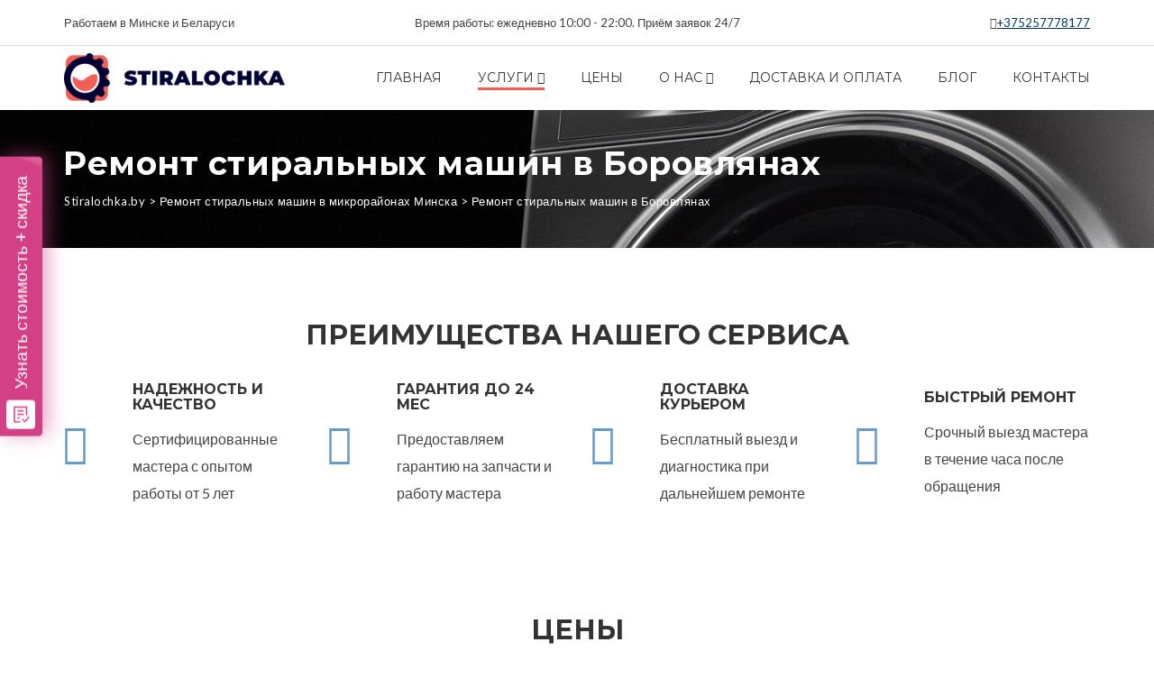

--- FILE ---
content_type: text/html; charset=UTF-8
request_url: https://stiralochka.by/service/mikrorajony-minska/remont-stiralnyh-mashin-v-borovlyanah/
body_size: 31934
content:
<!DOCTYPE html>
<html lang="ru-RU">
<head>
<meta charset="UTF-8">
<meta name="viewport" content="width=device-width, initial-scale=1">
<link rel='profile' href='http://gmpg.org/xfn/11'>
<link rel='pingback' href='/xmlrpc.php'>
<meta name='robots' content='index, follow, max-image-preview:large, max-snippet:-1, max-video-preview:-1' />

	<!-- This site is optimized with the Yoast SEO plugin v18.9 - https://yoast.com/wordpress/plugins/seo/ -->
	<title>Ремонт стиральных машин в Боровлянах - Stiralochka.by</title>
	<meta name="description" content="Ремонт стиральных машин в Боровлянах в Stiralochka.by : ✅низкие цены, ✅лучшие запчасти, ✅доставка техники курьером, ✅профессиональный сервис, ✅гарантия до 1 года" />
	<link rel="canonical" href="https://stiralochka.by/service/mikrorajony-minska/remont-stiralnyh-mashin-v-borovlyanah/" />
	<meta property="og:locale" content="ru_RU" />
	<meta property="og:type" content="article" />
	<meta property="og:title" content="Ремонт стиральных машин в Боровлянах - Stiralochka.by" />
	<meta property="og:description" content="Ремонт стиральных машин в Боровлянах в Stiralochka.by : ✅низкие цены, ✅лучшие запчасти, ✅доставка техники курьером, ✅профессиональный сервис, ✅гарантия до 1 года" />
	<meta property="og:url" content="https://stiralochka.by/service/mikrorajony-minska/remont-stiralnyh-mashin-v-borovlyanah/" />
	<meta property="og:site_name" content="Stiralochka.by" />
	<meta property="article:modified_time" content="2023-02-19T23:29:44+00:00" />
	<meta property="og:image" content="https://stiralochka.by/wp-content/uploads/2022/05/Bez-nazvaniya.jpeg" />
	<meta property="og:image:width" content="1000" />
	<meta property="og:image:height" content="667" />
	<meta property="og:image:type" content="image/jpeg" />
	<meta name="twitter:card" content="summary_large_image" />
	<meta name="twitter:label1" content="Примерное время для чтения" />
	<meta name="twitter:data1" content="5 минут" />
	<script type="application/ld+json" class="yoast-schema-graph">{"@context":"https://schema.org","@graph":[{"@type":"WebSite","@id":"https://stiralochka.by/#website","url":"https://stiralochka.by/","name":"Stiralochka.by","description":"Ремонт стиральных машин в Минске и Беларуси","potentialAction":[{"@type":"SearchAction","target":{"@type":"EntryPoint","urlTemplate":"https://stiralochka.by/?s={search_term_string}"},"query-input":"required name=search_term_string"}],"inLanguage":"ru-RU"},{"@type":"ImageObject","inLanguage":"ru-RU","@id":"https://stiralochka.by/service/mikrorajony-minska/remont-stiralnyh-mashin-v-borovlyanah/#primaryimage","url":"https://stiralochka.by/wp-content/uploads/2022/05/Bez-nazvaniya.jpeg","contentUrl":"https://stiralochka.by/wp-content/uploads/2022/05/Bez-nazvaniya.jpeg","width":1000,"height":667},{"@type":"WebPage","@id":"https://stiralochka.by/service/mikrorajony-minska/remont-stiralnyh-mashin-v-borovlyanah/#webpage","url":"https://stiralochka.by/service/mikrorajony-minska/remont-stiralnyh-mashin-v-borovlyanah/","name":"Ремонт стиральных машин в Боровлянах - Stiralochka.by","isPartOf":{"@id":"https://stiralochka.by/#website"},"primaryImageOfPage":{"@id":"https://stiralochka.by/service/mikrorajony-minska/remont-stiralnyh-mashin-v-borovlyanah/#primaryimage"},"datePublished":"2022-05-26T12:23:49+00:00","dateModified":"2023-02-19T23:29:44+00:00","description":"Ремонт стиральных машин в Боровлянах в Stiralochka.by : ✅низкие цены, ✅лучшие запчасти, ✅доставка техники курьером, ✅профессиональный сервис, ✅гарантия до 1 года","breadcrumb":{"@id":"https://stiralochka.by/service/mikrorajony-minska/remont-stiralnyh-mashin-v-borovlyanah/#breadcrumb"},"inLanguage":"ru-RU","potentialAction":[{"@type":"ReadAction","target":["https://stiralochka.by/service/mikrorajony-minska/remont-stiralnyh-mashin-v-borovlyanah/"]}]},{"@type":"BreadcrumbList","@id":"https://stiralochka.by/service/mikrorajony-minska/remont-stiralnyh-mashin-v-borovlyanah/#breadcrumb","itemListElement":[{"@type":"ListItem","position":1,"name":"Главная страница","item":"https://stiralochka.by/"},{"@type":"ListItem","position":2,"name":"Ремонт стиральных машин в микрорайонах Минска","item":"https://stiralochka.by/service/mikrorajony-minska/"},{"@type":"ListItem","position":3,"name":"Ремонт стиральных машин в Боровлянах"}]}]}</script>
	<!-- / Yoast SEO plugin. -->


<link rel='dns-prefetch' href='//cdnjs.cloudflare.com' />
<link rel='dns-prefetch' href='//fonts.googleapis.com' />
<link rel='alternate' type='application/rss+xml' title='Stiralochka.by &raquo; Лента' href='/feed/' />
<link rel='alternate' type='application/rss+xml' title='Stiralochka.by &raquo; Лента комментариев' href='/comments/feed/' />
<link rel='alternate' title='oEmbed (JSON)' type='application/json+oembed' href='/wp-json/oembed/1.0/embed?url=https%3A%2F%2Fstiralochka.by%2Fservice%2Fmikrorajony-minska%2Fremont-stiralnyh-mashin-v-borovlyanah%2F' />
<link rel='alternate' title='oEmbed (XML)' type='text/xml+oembed' href='/wp-json/oembed/1.0/embed?url=https%3A%2F%2Fstiralochka.by%2Fservice%2Fmikrorajony-minska%2Fremont-stiralnyh-mashin-v-borovlyanah%2F&#038;format=xml' />
<style id='wp-img-auto-sizes-contain-inline-css' type='text/css'>
img:is([sizes=auto i],[sizes^="auto," i]){contain-intrinsic-size:3000px 1500px}
/*# sourceURL=wp-img-auto-sizes-contain-inline-css */
</style>
<style id='wp-emoji-styles-inline-css' type='text/css'>

	img.wp-smiley, img.emoji {
		display: inline !important;
		border: none !important;
		box-shadow: none !important;
		height: 1em !important;
		width: 1em !important;
		margin: 0 0.07em !important;
		vertical-align: -0.1em !important;
		background: none !important;
		padding: 0 !important;
	}
/*# sourceURL=wp-emoji-styles-inline-css */
</style>
<style id='wp-block-library-inline-css' type='text/css'>
:root{--wp-block-synced-color:#7a00df;--wp-block-synced-color--rgb:122,0,223;--wp-bound-block-color:var(--wp-block-synced-color);--wp-editor-canvas-background:#ddd;--wp-admin-theme-color:#007cba;--wp-admin-theme-color--rgb:0,124,186;--wp-admin-theme-color-darker-10:#006ba1;--wp-admin-theme-color-darker-10--rgb:0,107,160.5;--wp-admin-theme-color-darker-20:#005a87;--wp-admin-theme-color-darker-20--rgb:0,90,135;--wp-admin-border-width-focus:2px}@media (min-resolution:192dpi){:root{--wp-admin-border-width-focus:1.5px}}.wp-element-button{cursor:pointer}:root .has-very-light-gray-background-color{background-color:#eee}:root .has-very-dark-gray-background-color{background-color:#313131}:root .has-very-light-gray-color{color:#eee}:root .has-very-dark-gray-color{color:#313131}:root .has-vivid-green-cyan-to-vivid-cyan-blue-gradient-background{background:linear-gradient(135deg,#00d084,#0693e3)}:root .has-purple-crush-gradient-background{background:linear-gradient(135deg,#34e2e4,#4721fb 50%,#ab1dfe)}:root .has-hazy-dawn-gradient-background{background:linear-gradient(135deg,#faaca8,#dad0ec)}:root .has-subdued-olive-gradient-background{background:linear-gradient(135deg,#fafae1,#67a671)}:root .has-atomic-cream-gradient-background{background:linear-gradient(135deg,#fdd79a,#004a59)}:root .has-nightshade-gradient-background{background:linear-gradient(135deg,#330968,#31cdcf)}:root .has-midnight-gradient-background{background:linear-gradient(135deg,#020381,#2874fc)}:root{--wp--preset--font-size--normal:16px;--wp--preset--font-size--huge:42px}.has-regular-font-size{font-size:1em}.has-larger-font-size{font-size:2.625em}.has-normal-font-size{font-size:var(--wp--preset--font-size--normal)}.has-huge-font-size{font-size:var(--wp--preset--font-size--huge)}.has-text-align-center{text-align:center}.has-text-align-left{text-align:left}.has-text-align-right{text-align:right}.has-fit-text{white-space:nowrap!important}#end-resizable-editor-section{display:none}.aligncenter{clear:both}.items-justified-left{justify-content:flex-start}.items-justified-center{justify-content:center}.items-justified-right{justify-content:flex-end}.items-justified-space-between{justify-content:space-between}.screen-reader-text{border:0;clip-path:inset(50%);height:1px;margin:-1px;overflow:hidden;padding:0;position:absolute;width:1px;word-wrap:normal!important}.screen-reader-text:focus{background-color:#ddd;clip-path:none;color:#444;display:block;font-size:1em;height:auto;left:5px;line-height:normal;padding:15px 23px 14px;text-decoration:none;top:5px;width:auto;z-index:100000}html :where(.has-border-color){border-style:solid}html :where([style*=border-top-color]){border-top-style:solid}html :where([style*=border-right-color]){border-right-style:solid}html :where([style*=border-bottom-color]){border-bottom-style:solid}html :where([style*=border-left-color]){border-left-style:solid}html :where([style*=border-width]){border-style:solid}html :where([style*=border-top-width]){border-top-style:solid}html :where([style*=border-right-width]){border-right-style:solid}html :where([style*=border-bottom-width]){border-bottom-style:solid}html :where([style*=border-left-width]){border-left-style:solid}html :where(img[class*=wp-image-]){height:auto;max-width:100%}:where(figure){margin:0 0 1em}html :where(.is-position-sticky){--wp-admin--admin-bar--position-offset:var(--wp-admin--admin-bar--height,0px)}@media screen and (max-width:600px){html :where(.is-position-sticky){--wp-admin--admin-bar--position-offset:0px}}

/*# sourceURL=wp-block-library-inline-css */
</style><style id='wp-block-image-inline-css' type='text/css'>
.wp-block-image>a,.wp-block-image>figure>a{display:inline-block}.wp-block-image img{box-sizing:border-box;height:auto;max-width:100%;vertical-align:bottom}@media not (prefers-reduced-motion){.wp-block-image img.hide{visibility:hidden}.wp-block-image img.show{animation:show-content-image .4s}}.wp-block-image[style*=border-radius] img,.wp-block-image[style*=border-radius]>a{border-radius:inherit}.wp-block-image.has-custom-border img{box-sizing:border-box}.wp-block-image.aligncenter{text-align:center}.wp-block-image.alignfull>a,.wp-block-image.alignwide>a{width:100%}.wp-block-image.alignfull img,.wp-block-image.alignwide img{height:auto;width:100%}.wp-block-image .aligncenter,.wp-block-image .alignleft,.wp-block-image .alignright,.wp-block-image.aligncenter,.wp-block-image.alignleft,.wp-block-image.alignright{display:table}.wp-block-image .aligncenter>figcaption,.wp-block-image .alignleft>figcaption,.wp-block-image .alignright>figcaption,.wp-block-image.aligncenter>figcaption,.wp-block-image.alignleft>figcaption,.wp-block-image.alignright>figcaption{caption-side:bottom;display:table-caption}.wp-block-image .alignleft{float:left;margin:.5em 1em .5em 0}.wp-block-image .alignright{float:right;margin:.5em 0 .5em 1em}.wp-block-image .aligncenter{margin-left:auto;margin-right:auto}.wp-block-image :where(figcaption){margin-bottom:1em;margin-top:.5em}.wp-block-image.is-style-circle-mask img{border-radius:9999px}@supports ((-webkit-mask-image:none) or (mask-image:none)) or (-webkit-mask-image:none){.wp-block-image.is-style-circle-mask img{border-radius:0;-webkit-mask-image:url('data:image/svg+xml;utf8,<svg viewBox="0 0 100 100" xmlns="http://www.w3.org/2000/svg"><circle cx="50" cy="50" r="50"/></svg>');mask-image:url('data:image/svg+xml;utf8,<svg viewBox="0 0 100 100" xmlns="http://www.w3.org/2000/svg"><circle cx="50" cy="50" r="50"/></svg>');mask-mode:alpha;-webkit-mask-position:center;mask-position:center;-webkit-mask-repeat:no-repeat;mask-repeat:no-repeat;-webkit-mask-size:contain;mask-size:contain}}:root :where(.wp-block-image.is-style-rounded img,.wp-block-image .is-style-rounded img){border-radius:9999px}.wp-block-image figure{margin:0}.wp-lightbox-container{display:flex;flex-direction:column;position:relative}.wp-lightbox-container img{cursor:zoom-in}.wp-lightbox-container img:hover+button{opacity:1}.wp-lightbox-container button{align-items:center;backdrop-filter:blur(16px) saturate(180%);background-color:#5a5a5a40;border:none;border-radius:4px;cursor:zoom-in;display:flex;height:20px;justify-content:center;opacity:0;padding:0;position:absolute;right:16px;text-align:center;top:16px;width:20px;z-index:100}@media not (prefers-reduced-motion){.wp-lightbox-container button{transition:opacity .2s ease}}.wp-lightbox-container button:focus-visible{outline:3px auto #5a5a5a40;outline:3px auto -webkit-focus-ring-color;outline-offset:3px}.wp-lightbox-container button:hover{cursor:pointer;opacity:1}.wp-lightbox-container button:focus{opacity:1}.wp-lightbox-container button:focus,.wp-lightbox-container button:hover,.wp-lightbox-container button:not(:hover):not(:active):not(.has-background){background-color:#5a5a5a40;border:none}.wp-lightbox-overlay{box-sizing:border-box;cursor:zoom-out;height:100vh;left:0;overflow:hidden;position:fixed;top:0;visibility:hidden;width:100%;z-index:100000}.wp-lightbox-overlay .close-button{align-items:center;cursor:pointer;display:flex;justify-content:center;min-height:40px;min-width:40px;padding:0;position:absolute;right:calc(env(safe-area-inset-right) + 16px);top:calc(env(safe-area-inset-top) + 16px);z-index:5000000}.wp-lightbox-overlay .close-button:focus,.wp-lightbox-overlay .close-button:hover,.wp-lightbox-overlay .close-button:not(:hover):not(:active):not(.has-background){background:none;border:none}.wp-lightbox-overlay .lightbox-image-container{height:var(--wp--lightbox-container-height);left:50%;overflow:hidden;position:absolute;top:50%;transform:translate(-50%,-50%);transform-origin:top left;width:var(--wp--lightbox-container-width);z-index:9999999999}.wp-lightbox-overlay .wp-block-image{align-items:center;box-sizing:border-box;display:flex;height:100%;justify-content:center;margin:0;position:relative;transform-origin:0 0;width:100%;z-index:3000000}.wp-lightbox-overlay .wp-block-image img{height:var(--wp--lightbox-image-height);min-height:var(--wp--lightbox-image-height);min-width:var(--wp--lightbox-image-width);width:var(--wp--lightbox-image-width)}.wp-lightbox-overlay .wp-block-image figcaption{display:none}.wp-lightbox-overlay button{background:none;border:none}.wp-lightbox-overlay .scrim{background-color:#fff;height:100%;opacity:.9;position:absolute;width:100%;z-index:2000000}.wp-lightbox-overlay.active{visibility:visible}@media not (prefers-reduced-motion){.wp-lightbox-overlay.active{animation:turn-on-visibility .25s both}.wp-lightbox-overlay.active img{animation:turn-on-visibility .35s both}.wp-lightbox-overlay.show-closing-animation:not(.active){animation:turn-off-visibility .35s both}.wp-lightbox-overlay.show-closing-animation:not(.active) img{animation:turn-off-visibility .25s both}.wp-lightbox-overlay.zoom.active{animation:none;opacity:1;visibility:visible}.wp-lightbox-overlay.zoom.active .lightbox-image-container{animation:lightbox-zoom-in .4s}.wp-lightbox-overlay.zoom.active .lightbox-image-container img{animation:none}.wp-lightbox-overlay.zoom.active .scrim{animation:turn-on-visibility .4s forwards}.wp-lightbox-overlay.zoom.show-closing-animation:not(.active){animation:none}.wp-lightbox-overlay.zoom.show-closing-animation:not(.active) .lightbox-image-container{animation:lightbox-zoom-out .4s}.wp-lightbox-overlay.zoom.show-closing-animation:not(.active) .lightbox-image-container img{animation:none}.wp-lightbox-overlay.zoom.show-closing-animation:not(.active) .scrim{animation:turn-off-visibility .4s forwards}}@keyframes show-content-image{0%{visibility:hidden}99%{visibility:hidden}to{visibility:visible}}@keyframes turn-on-visibility{0%{opacity:0}to{opacity:1}}@keyframes turn-off-visibility{0%{opacity:1;visibility:visible}99%{opacity:0;visibility:visible}to{opacity:0;visibility:hidden}}@keyframes lightbox-zoom-in{0%{transform:translate(calc((-100vw + var(--wp--lightbox-scrollbar-width))/2 + var(--wp--lightbox-initial-left-position)),calc(-50vh + var(--wp--lightbox-initial-top-position))) scale(var(--wp--lightbox-scale))}to{transform:translate(-50%,-50%) scale(1)}}@keyframes lightbox-zoom-out{0%{transform:translate(-50%,-50%) scale(1);visibility:visible}99%{visibility:visible}to{transform:translate(calc((-100vw + var(--wp--lightbox-scrollbar-width))/2 + var(--wp--lightbox-initial-left-position)),calc(-50vh + var(--wp--lightbox-initial-top-position))) scale(var(--wp--lightbox-scale));visibility:hidden}}
/*# sourceURL=https://stiralochka.by/wp-includes/blocks/image/style.min.css */
</style>
<style id='wp-block-paragraph-inline-css' type='text/css'>
.is-small-text{font-size:.875em}.is-regular-text{font-size:1em}.is-large-text{font-size:2.25em}.is-larger-text{font-size:3em}.has-drop-cap:not(:focus):first-letter{float:left;font-size:8.4em;font-style:normal;font-weight:100;line-height:.68;margin:.05em .1em 0 0;text-transform:uppercase}body.rtl .has-drop-cap:not(:focus):first-letter{float:none;margin-left:.1em}p.has-drop-cap.has-background{overflow:hidden}:root :where(p.has-background){padding:1.25em 2.375em}:where(p.has-text-color:not(.has-link-color)) a{color:inherit}p.has-text-align-left[style*="writing-mode:vertical-lr"],p.has-text-align-right[style*="writing-mode:vertical-rl"]{rotate:180deg}
/*# sourceURL=https://stiralochka.by/wp-includes/blocks/paragraph/style.min.css */
</style>
<style id='global-styles-inline-css' type='text/css'>
:root{--wp--preset--aspect-ratio--square: 1;--wp--preset--aspect-ratio--4-3: 4/3;--wp--preset--aspect-ratio--3-4: 3/4;--wp--preset--aspect-ratio--3-2: 3/2;--wp--preset--aspect-ratio--2-3: 2/3;--wp--preset--aspect-ratio--16-9: 16/9;--wp--preset--aspect-ratio--9-16: 9/16;--wp--preset--color--black: #000000;--wp--preset--color--cyan-bluish-gray: #abb8c3;--wp--preset--color--white: #ffffff;--wp--preset--color--pale-pink: #f78da7;--wp--preset--color--vivid-red: #cf2e2e;--wp--preset--color--luminous-vivid-orange: #ff6900;--wp--preset--color--luminous-vivid-amber: #fcb900;--wp--preset--color--light-green-cyan: #7bdcb5;--wp--preset--color--vivid-green-cyan: #00d084;--wp--preset--color--pale-cyan-blue: #8ed1fc;--wp--preset--color--vivid-cyan-blue: #0693e3;--wp--preset--color--vivid-purple: #9b51e0;--wp--preset--gradient--vivid-cyan-blue-to-vivid-purple: linear-gradient(135deg,rgb(6,147,227) 0%,rgb(155,81,224) 100%);--wp--preset--gradient--light-green-cyan-to-vivid-green-cyan: linear-gradient(135deg,rgb(122,220,180) 0%,rgb(0,208,130) 100%);--wp--preset--gradient--luminous-vivid-amber-to-luminous-vivid-orange: linear-gradient(135deg,rgb(252,185,0) 0%,rgb(255,105,0) 100%);--wp--preset--gradient--luminous-vivid-orange-to-vivid-red: linear-gradient(135deg,rgb(255,105,0) 0%,rgb(207,46,46) 100%);--wp--preset--gradient--very-light-gray-to-cyan-bluish-gray: linear-gradient(135deg,rgb(238,238,238) 0%,rgb(169,184,195) 100%);--wp--preset--gradient--cool-to-warm-spectrum: linear-gradient(135deg,rgb(74,234,220) 0%,rgb(151,120,209) 20%,rgb(207,42,186) 40%,rgb(238,44,130) 60%,rgb(251,105,98) 80%,rgb(254,248,76) 100%);--wp--preset--gradient--blush-light-purple: linear-gradient(135deg,rgb(255,206,236) 0%,rgb(152,150,240) 100%);--wp--preset--gradient--blush-bordeaux: linear-gradient(135deg,rgb(254,205,165) 0%,rgb(254,45,45) 50%,rgb(107,0,62) 100%);--wp--preset--gradient--luminous-dusk: linear-gradient(135deg,rgb(255,203,112) 0%,rgb(199,81,192) 50%,rgb(65,88,208) 100%);--wp--preset--gradient--pale-ocean: linear-gradient(135deg,rgb(255,245,203) 0%,rgb(182,227,212) 50%,rgb(51,167,181) 100%);--wp--preset--gradient--electric-grass: linear-gradient(135deg,rgb(202,248,128) 0%,rgb(113,206,126) 100%);--wp--preset--gradient--midnight: linear-gradient(135deg,rgb(2,3,129) 0%,rgb(40,116,252) 100%);--wp--preset--font-size--small: 13px;--wp--preset--font-size--medium: 20px;--wp--preset--font-size--large: 36px;--wp--preset--font-size--x-large: 42px;--wp--preset--spacing--20: 0.44rem;--wp--preset--spacing--30: 0.67rem;--wp--preset--spacing--40: 1rem;--wp--preset--spacing--50: 1.5rem;--wp--preset--spacing--60: 2.25rem;--wp--preset--spacing--70: 3.38rem;--wp--preset--spacing--80: 5.06rem;--wp--preset--shadow--natural: 6px 6px 9px rgba(0, 0, 0, 0.2);--wp--preset--shadow--deep: 12px 12px 50px rgba(0, 0, 0, 0.4);--wp--preset--shadow--sharp: 6px 6px 0px rgba(0, 0, 0, 0.2);--wp--preset--shadow--outlined: 6px 6px 0px -3px rgb(255, 255, 255), 6px 6px rgb(0, 0, 0);--wp--preset--shadow--crisp: 6px 6px 0px rgb(0, 0, 0);}:where(.is-layout-flex){gap: 0.5em;}:where(.is-layout-grid){gap: 0.5em;}body .is-layout-flex{display: flex;}.is-layout-flex{flex-wrap: wrap;align-items: center;}.is-layout-flex > :is(*, div){margin: 0;}body .is-layout-grid{display: grid;}.is-layout-grid > :is(*, div){margin: 0;}:where(.wp-block-columns.is-layout-flex){gap: 2em;}:where(.wp-block-columns.is-layout-grid){gap: 2em;}:where(.wp-block-post-template.is-layout-flex){gap: 1.25em;}:where(.wp-block-post-template.is-layout-grid){gap: 1.25em;}.has-black-color{color: var(--wp--preset--color--black) !important;}.has-cyan-bluish-gray-color{color: var(--wp--preset--color--cyan-bluish-gray) !important;}.has-white-color{color: var(--wp--preset--color--white) !important;}.has-pale-pink-color{color: var(--wp--preset--color--pale-pink) !important;}.has-vivid-red-color{color: var(--wp--preset--color--vivid-red) !important;}.has-luminous-vivid-orange-color{color: var(--wp--preset--color--luminous-vivid-orange) !important;}.has-luminous-vivid-amber-color{color: var(--wp--preset--color--luminous-vivid-amber) !important;}.has-light-green-cyan-color{color: var(--wp--preset--color--light-green-cyan) !important;}.has-vivid-green-cyan-color{color: var(--wp--preset--color--vivid-green-cyan) !important;}.has-pale-cyan-blue-color{color: var(--wp--preset--color--pale-cyan-blue) !important;}.has-vivid-cyan-blue-color{color: var(--wp--preset--color--vivid-cyan-blue) !important;}.has-vivid-purple-color{color: var(--wp--preset--color--vivid-purple) !important;}.has-black-background-color{background-color: var(--wp--preset--color--black) !important;}.has-cyan-bluish-gray-background-color{background-color: var(--wp--preset--color--cyan-bluish-gray) !important;}.has-white-background-color{background-color: var(--wp--preset--color--white) !important;}.has-pale-pink-background-color{background-color: var(--wp--preset--color--pale-pink) !important;}.has-vivid-red-background-color{background-color: var(--wp--preset--color--vivid-red) !important;}.has-luminous-vivid-orange-background-color{background-color: var(--wp--preset--color--luminous-vivid-orange) !important;}.has-luminous-vivid-amber-background-color{background-color: var(--wp--preset--color--luminous-vivid-amber) !important;}.has-light-green-cyan-background-color{background-color: var(--wp--preset--color--light-green-cyan) !important;}.has-vivid-green-cyan-background-color{background-color: var(--wp--preset--color--vivid-green-cyan) !important;}.has-pale-cyan-blue-background-color{background-color: var(--wp--preset--color--pale-cyan-blue) !important;}.has-vivid-cyan-blue-background-color{background-color: var(--wp--preset--color--vivid-cyan-blue) !important;}.has-vivid-purple-background-color{background-color: var(--wp--preset--color--vivid-purple) !important;}.has-black-border-color{border-color: var(--wp--preset--color--black) !important;}.has-cyan-bluish-gray-border-color{border-color: var(--wp--preset--color--cyan-bluish-gray) !important;}.has-white-border-color{border-color: var(--wp--preset--color--white) !important;}.has-pale-pink-border-color{border-color: var(--wp--preset--color--pale-pink) !important;}.has-vivid-red-border-color{border-color: var(--wp--preset--color--vivid-red) !important;}.has-luminous-vivid-orange-border-color{border-color: var(--wp--preset--color--luminous-vivid-orange) !important;}.has-luminous-vivid-amber-border-color{border-color: var(--wp--preset--color--luminous-vivid-amber) !important;}.has-light-green-cyan-border-color{border-color: var(--wp--preset--color--light-green-cyan) !important;}.has-vivid-green-cyan-border-color{border-color: var(--wp--preset--color--vivid-green-cyan) !important;}.has-pale-cyan-blue-border-color{border-color: var(--wp--preset--color--pale-cyan-blue) !important;}.has-vivid-cyan-blue-border-color{border-color: var(--wp--preset--color--vivid-cyan-blue) !important;}.has-vivid-purple-border-color{border-color: var(--wp--preset--color--vivid-purple) !important;}.has-vivid-cyan-blue-to-vivid-purple-gradient-background{background: var(--wp--preset--gradient--vivid-cyan-blue-to-vivid-purple) !important;}.has-light-green-cyan-to-vivid-green-cyan-gradient-background{background: var(--wp--preset--gradient--light-green-cyan-to-vivid-green-cyan) !important;}.has-luminous-vivid-amber-to-luminous-vivid-orange-gradient-background{background: var(--wp--preset--gradient--luminous-vivid-amber-to-luminous-vivid-orange) !important;}.has-luminous-vivid-orange-to-vivid-red-gradient-background{background: var(--wp--preset--gradient--luminous-vivid-orange-to-vivid-red) !important;}.has-very-light-gray-to-cyan-bluish-gray-gradient-background{background: var(--wp--preset--gradient--very-light-gray-to-cyan-bluish-gray) !important;}.has-cool-to-warm-spectrum-gradient-background{background: var(--wp--preset--gradient--cool-to-warm-spectrum) !important;}.has-blush-light-purple-gradient-background{background: var(--wp--preset--gradient--blush-light-purple) !important;}.has-blush-bordeaux-gradient-background{background: var(--wp--preset--gradient--blush-bordeaux) !important;}.has-luminous-dusk-gradient-background{background: var(--wp--preset--gradient--luminous-dusk) !important;}.has-pale-ocean-gradient-background{background: var(--wp--preset--gradient--pale-ocean) !important;}.has-electric-grass-gradient-background{background: var(--wp--preset--gradient--electric-grass) !important;}.has-midnight-gradient-background{background: var(--wp--preset--gradient--midnight) !important;}.has-small-font-size{font-size: var(--wp--preset--font-size--small) !important;}.has-medium-font-size{font-size: var(--wp--preset--font-size--medium) !important;}.has-large-font-size{font-size: var(--wp--preset--font-size--large) !important;}.has-x-large-font-size{font-size: var(--wp--preset--font-size--x-large) !important;}
/*# sourceURL=global-styles-inline-css */
</style>

<style id='classic-theme-styles-inline-css' type='text/css'>
/*! This file is auto-generated */
.wp-block-button__link{color:#fff;background-color:#32373c;border-radius:9999px;box-shadow:none;text-decoration:none;padding:calc(.667em + 2px) calc(1.333em + 2px);font-size:1.125em}.wp-block-file__button{background:#32373c;color:#fff;text-decoration:none}
/*# sourceURL=/wp-includes/css/classic-themes.min.css */
</style>
<link rel='stylesheet' id='contact-form-7-css' href='/wp-content/plugins/contact-form-7/includes/css/styles.css?ver=5.5.6.1' type='text/css' media='all' />
<link rel='stylesheet' id='go-pricing-styles-css' href='/wp-content/plugins/go_pricing/assets/css/go_pricing_styles.css?ver=3.3.17' type='text/css' media='all' />
<link rel='stylesheet' id='rs-plugin-settings-css' href='/wp-content/plugins/revslider/public/assets/css/settings.css?ver=5.4.8.3' type='text/css' media='all' />
<style id='rs-plugin-settings-inline-css' type='text/css'>
#rs-demo-id {}
/*# sourceURL=rs-plugin-settings-inline-css */
</style>
<link rel='stylesheet' id='phone-repair-style-css' href='/wp-content/themes/phone-repair/assets/css/theme.css?ver=1.0.0' type='text/css' media='all' />
<style id='phone-repair-style-inline-css' type='text/css'>
.header-background {background-image:url(https://stiralochka.by/wp-content/uploads/2022/05/cropped-stiralochka.jpeg);background-position: ;}
/*# sourceURL=phone-repair-style-inline-css */
</style>
<link rel='stylesheet' id='phone-repair-child-style-css' href='/wp-content/themes/phone-repair-child/style.css?ver=6.9' type='text/css' media='all' />
<link rel='stylesheet' id='phone-repair-google-fonts-css' href='//fonts.googleapis.com/css?family=Montserrat%3A400%2C700%7CLato%3A300%2C300i%2C400%2C400i%2C700%2C700i%2C900%2C900i&#038;subset=latin%2Clatin-ext&#038;ver=6.9' type='text/css' media='all' />
<link rel='stylesheet' id='phone-repair-libs-css' href='/wp-content/themes/phone-repair/assets/css/theme-libs.min.css?ver=1.0.0' type='text/css' media='all' />
<link rel='stylesheet' id='js_composer_front-css' href='/wp-content/plugins/js_composer/assets/css/js_composer.min.css?ver=6.4.0' type='text/css' media='all' />
<script type="text/javascript" id="gw-tweenmax-js-before">
/* <![CDATA[ */
var oldGS=window.GreenSockGlobals,oldGSQueue=window._gsQueue,oldGSDefine=window._gsDefine;window._gsDefine=null;delete(window._gsDefine);var gwGS=window.GreenSockGlobals={};
//# sourceURL=gw-tweenmax-js-before
/* ]]> */
</script>
<script type="text/javascript" src="https://cdnjs.cloudflare.com/ajax/libs/gsap/1.11.2/TweenMax.min.js" id="gw-tweenmax-js"></script>
<script type="text/javascript" id="gw-tweenmax-js-after">
/* <![CDATA[ */
try{window.GreenSockGlobals=null;window._gsQueue=null;window._gsDefine=null;delete(window.GreenSockGlobals);delete(window._gsQueue);delete(window._gsDefine);window.GreenSockGlobals=oldGS;window._gsQueue=oldGSQueue;window._gsDefine=oldGSDefine;}catch(e){}
//# sourceURL=gw-tweenmax-js-after
/* ]]> */
</script>
<script type="text/javascript" src="https://stiralochka.by/wp-includes/js/jquery/jquery.min.js?ver=3.7.1" id="jquery-core-js"></script>
<script type="text/javascript" src="https://stiralochka.by/wp-includes/js/jquery/jquery-migrate.min.js?ver=3.4.1" id="jquery-migrate-js"></script>
<script type="text/javascript" src="https://stiralochka.by/wp-content/plugins/revslider/public/assets/js/jquery.themepunch.tools.min.js?ver=5.4.8.3" id="tp-tools-js"></script>
<script type="text/javascript" src="https://stiralochka.by/wp-content/plugins/revslider/public/assets/js/jquery.themepunch.revolution.min.js?ver=5.4.8.3" id="revmin-js"></script>
<link rel='https://api.w.org/' href='/wp-json/' /><link rel='EditURI' type='application/rsd+xml' title='RSD' href='/xmlrpc.php?rsd' />
<meta name="generator" content="WordPress 6.9" />
<link rel='shortlink' href='/?p=2225' />
	<link rel='preconnect' href='https://fonts.googleapis.com'>
	<link rel='preconnect' href='https://fonts.gstatic.com'>
	<meta name="generator" content="Powered by WPBakery Page Builder - drag and drop page builder for WordPress."/>
<meta name="generator" content="Powered by Slider Revolution 5.4.8.3 - responsive, Mobile-Friendly Slider Plugin for WordPress with comfortable drag and drop interface." />
<link rel='icon' href='/wp-content/uploads/2022/05/cropped-logo_stiralochka_vert-e1652874045549-32x32.png' sizes='32x32' />
<link rel='icon' href='/wp-content/uploads/2022/05/cropped-logo_stiralochka_vert-e1652874045549-192x192.png' sizes='192x192' />
<link rel='apple-touch-icon' href='/wp-content/uploads/2022/05/cropped-logo_stiralochka_vert-e1652874045549-180x180.png' />
<meta name="msapplication-TileImage" content="https://stiralochka.by/wp-content/uploads/2022/05/cropped-logo_stiralochka_vert-e1652874045549-270x270.png" />
<script type="text/javascript">function setREVStartSize(e){									
						try{ e.c=jQuery(e.c);var i=jQuery(window).width(),t=9999,r=0,n=0,l=0,f=0,s=0,h=0;
							if(e.responsiveLevels&&(jQuery.each(e.responsiveLevels,function(e,f){f>i&&(t=r=f,l=e),i>f&&f>r&&(r=f,n=e)}),t>r&&(l=n)),f=e.gridheight[l]||e.gridheight[0]||e.gridheight,s=e.gridwidth[l]||e.gridwidth[0]||e.gridwidth,h=i/s,h=h>1?1:h,f=Math.round(h*f),"fullscreen"==e.sliderLayout){var u=(e.c.width(),jQuery(window).height());if(void 0!=e.fullScreenOffsetContainer){var c=e.fullScreenOffsetContainer.split(",");if (c) jQuery.each(c,function(e,i){u=jQuery(i).length>0?u-jQuery(i).outerHeight(!0):u}),e.fullScreenOffset.split("%").length>1&&void 0!=e.fullScreenOffset&&e.fullScreenOffset.length>0?u-=jQuery(window).height()*parseInt(e.fullScreenOffset,0)/100:void 0!=e.fullScreenOffset&&e.fullScreenOffset.length>0&&(u-=parseInt(e.fullScreenOffset,0))}f=u}else void 0!=e.minHeight&&f<e.minHeight&&(f=e.minHeight);e.c.closest(".rev_slider_wrapper").css({height:f})					
						}catch(d){console.log("Failure at Presize of Slider:"+d)}						
					};</script>
	<style id="egf-frontend-styles" type="text/css">
		body {} h1, h2, h3, h4, h5, h6, .h1, .h2, .h3, .h4, .h5, .h6 {} .primary-menu__item > a, .primary-menu__sub-menu-item > a {} .page-title__title {} .page-title__breadcrumbs {} a, .more-link, .more-link:hover, .more-link:focus {} a:hover, a:focus, .more-link::before {} .widget--footer {} .widget--footer h1, .widget--footer h2, .widget--footer h3, .widget--footer h4, .widget--footer h5, .widget--footer h6,
					.widget--footer .h1, .widget--footer .h2, .widget--footer .h3, .widget--footer .h4, .widget--footer .h5, .widget--footer .h6,
					.widget--footer .widget__title {} .widget--footer a {} .widget--footer a:hover {} a.button,
					button.button,
					input.button,
					.woocommerce a.button.alt,
					.woocommerce button.button.alt,
					.woocommerce input.button.alt,
					.woocommerce #respond input#submit.alt,
					.woocommerce a.added_to_cart.alt,
					.woocommerce a.button.alt.disabled,
					.woocommerce a.button.alt:disabled,
					.woocommerce a.button.alt:disabled[disabled],
					.woocommerce a.button.alt.disabled:hover,
					.woocommerce a.button.alt:disabled:hover,
					.woocommerce a.button.alt:disabled[disabled]:hover,
					.woocommerce button.button.alt.disabled,
					.woocommerce button.button.alt:disabled,
					.woocommerce button.button.alt:disabled[disabled],
					.woocommerce button.button.alt.disabled:hover,
					.woocommerce button.button.alt:disabled:hover,
					.woocommerce button.button.alt:disabled[disabled]:hover,
					.woocommerce input.button.alt.disabled,
					.woocommerce input.button.alt:disabled,
					.woocommerce input.button.alt:disabled[disabled],
					.woocommerce input.button.alt.disabled:hover,
					.woocommerce input.button.alt:disabled:hover,
					.woocommerce input.button.alt:disabled[disabled]:hover,
					.woocommerce #respond input#submit.alt.disabled,
					.woocommerce #respond input#submit.alt:disabled,
					.woocommerce #respond input#submit.alt:disabled[disabled],
					.woocommerce #respond input#submit.alt.disabled:hover,
					.woocommerce #respond input#submit.alt:disabled:hover,
					.woocommerce #respond input#submit.alt:disabled[disabled]:hover,
					.woocommerce a.added_to_cart.alt.disabled,
					.woocommerce a.added_to_cart.alt:disabled,
					.woocommerce a.added_to_cart.alt:disabled[disabled],
					.woocommerce a.added_to_cart.alt.disabled:hover,
					.woocommerce a.added_to_cart.alt:disabled:hover,
					.woocommerce a.added_to_cart.alt:disabled[disabled]:hover {} a.button:hover, a.button:focus,
					button.button:hover, button.button:focus,
					input.button:hover, input.button:focus,
					.woocommerce a.button:hover,
					.woocommerce button.button:hover,
					.woocommerce input.button:hover,
					.woocommerce #respond input#submit:hover,
					.woocommerce a.added_to_cart:hover,
					.woocommerce a.button.alt:hover,
					.woocommerce button.button.alt:hover,
					.woocommerce input.button.alt:hover,
					.woocommerce #respond input#submit.alt:hover,
					.woocommerce a.added_to_cart.alt:hover {} p {} h1 {} h2 {} h3 {} h4 {} h5 {} h6 {} 	</style>
	<style type="text/css" data-type="vc_shortcodes-custom-css">.vc_custom_1652160752161{padding-top: 50px !important;padding-bottom: 50px !important;}.vc_custom_1652988780890{margin-bottom: 20px !important;}.vc_custom_1652988320853{padding-top: 30px !important;padding-bottom: 30px !important;background: #6699cc url(https://stiralochka.by/wp-content/uploads/2022/05/washer-e1652988293746.jpeg?id=1992) !important;background-position: center !important;background-repeat: no-repeat !important;background-size: cover !important;}.vc_custom_1652161943367{margin-top: 60px !important;background-color: #f7f5f5 !important;}.vc_custom_1652161912396{background-color: #f7f5f5 !important;}.vc_custom_1652160782135{border-top-width: 50px !important;padding-bottom: 50px !important;}.vc_custom_1652162230854{padding-top: 10px !important;padding-bottom: 30px !important;background-color: #f7f5f5 !important;}.vc_custom_1652112912993{margin-top: 40px !important;margin-bottom: 60px !important;}.vc_custom_1652988618818{padding-top: 30px !important;padding-bottom: 30px !important;background: #6699cc url(https://stiralochka.by/wp-content/uploads/2022/05/wash-1.webp?id=1995) !important;background-position: center !important;background-repeat: no-repeat !important;background-size: cover !important;}.vc_custom_1652162230854{padding-top: 10px !important;padding-bottom: 30px !important;background-color: #f7f5f5 !important;}.vc_custom_1652160444098{padding-bottom: 40px !important;}.vc_custom_1484745144988{padding-top: 0px !important;}.vc_custom_1484745161921{padding-top: 0px !important;}.vc_custom_1652160975832{margin-bottom: 0px !important;}.vc_custom_1484745144988{padding-top: 0px !important;}.vc_custom_1484745161921{padding-top: 0px !important;}.vc_custom_1652112626306{margin-bottom: 0px !important;}</style><noscript><style> .wpb_animate_when_almost_visible { opacity: 1; }</style></noscript>	
	<!-- Marquiz script start -->
<script>
(function(w, d, s, o){
  var j = d.createElement(s); j.async = true; j.src = '//script.marquiz.ru/v2.js';j.onload = function() {
    if (document.readyState !== 'loading') Marquiz.init(o);
    else document.addEventListener("DOMContentLoaded", function() {
      Marquiz.init(o);
    });
  };
  d.head.insertBefore(j, d.head.firstElementChild);
})(window, document, 'script', {
    host: '//quiz.marquiz.ru',
    region: 'eu',
    id: '6274dc582cd409004f096190',
    autoOpen: 40,
    autoOpenFreq: 'once',
    openOnExit: true,
    disableOnMobile: false
  }
);
</script>
<!-- Marquiz script end -->
	
	<!-- Yandex.Metrika counter --> <script type="text/javascript" > (function(m,e,t,r,i,k,a){m[i]=m[i]||function(){(m[i].a=m[i].a||[]).push(arguments)}; m[i].l=1*new Date();k=e.createElement(t),a=e.getElementsByTagName(t)[0],k.async=1,k.src=r,a.parentNode.insertBefore(k,a)}) (window, document, "script", "https://mc.yandex.ru/metrika/tag.js", "ym"); ym(88717254, "init", { clickmap:true, trackLinks:true, accurateTrackBounce:true, webvisor:true }); </script> <noscript><div><img src="https://mc.yandex.ru/watch/88717254" style="position:absolute; left:-9999px;" alt="" /></div></noscript> <!-- /Yandex.Metrika counter -->
	
	
	<meta name="yandex-verification" content="409bd28fff56e9f0" />
	<meta name="google-site-verification" content="3XfAH7n7GvkDTftFYcGgNp7lxO5FSnp85_jG6PfLPiE" />
	
<link rel='stylesheet' id='vc_google_fonts_montserratregular700-css' href='https://fonts.googleapis.com/css?family=Montserrat%3Aregular%2C700&#038;subset=latin&#038;ver=6.4.0' type='text/css' media='all' />
<link rel='stylesheet' id='vc_font_awesome_5_shims-css' href='/wp-content/plugins/js_composer/assets/lib/bower/font-awesome/css/v4-shims.min.css?ver=6.4.0' type='text/css' media='all' />
<link rel='stylesheet' id='vc_font_awesome_5-css' href='/wp-content/plugins/js_composer/assets/lib/bower/font-awesome/css/all.min.css?ver=6.4.0' type='text/css' media='all' />
<link rel='stylesheet' id='vc_tta_style-css' href='/wp-content/plugins/js_composer/assets/css/js_composer_tta.min.css?ver=6.4.0' type='text/css' media='all' />
</head>

	 <div data-marquiz-id="6274dc582cd409004f096190"></div>
<script>(function(t, p) {window.Marquiz ? Marquiz.add([t, p]) : document.addEventListener('marquizLoaded', function() {Marquiz.add([t, p])})})('Button', {id: '6274dc582cd409004f096190', buttonText: 'Узнать стоимость + скидка', bgColor: '#d34085', textColor: '#ffffff', rounded: true, shadow: 'rgba(211, 64, 133, 0.5)', blicked: true, fixed: 'left'})</script> 
	
<body class="wp-singular service-template-default single single-service postid-2225 wp-theme-phone-repair wp-child-theme-phone-repair-child wpb-js-composer js-comp-ver-6.4.0 vc_responsive">
				<header class="header">
			<div class="header__top">
				
<div class="topbar-wrapper">
	<div class="header__topbar topbar">
				<div class="topbar__left">Работаем в Минске и Беларуси</div>
						<div class="topbar__center">Время работы: ежедневно 10:00 - 22:00. Приём заявок 24/7</div>
						<div class="topbar__right"><div class="head_phone"><i class="fa fa-mobile" aria-hidden="true"></i><a href='tel:+375257778177'>+375257778177</a></div></div>
			</div>
</div>
<div class="navigation-bar js-navigation-bar">
	<div class="navigation-bar__logo-and-toggle-wrap">
		<div class="navigation-bar__logo header-logo">
			<a href='/'>
									<img class="header-logo__img" src="https://stiralochka.by/wp-content/uploads/2022/05/logo_stiralochka_horizont-e1652872359230.png" alt="Stiralochka.by" /></a>
		</div>
		<button class="navigation-bar__mobile-menu-toggle js-navigation-bar__mobile-menu-toggle burger-button" type="button">
			<span class="screen-reader-text">Toggle navigation menu</span>
			<span class="burger-button__bar"></span>
			<span class="burger-button__bar"></span>
			<span class="burger-button__bar"></span>
		</button>
	</div>
	<ul class="navigation-bar__menu js-navigation-bar__menu is-closed primary-menu js-primary-menu"><li id="menu-item-2008" class="primary-menu__item menu-item-2008"><a href='/'>Главная</a></li>
<li id="menu-item-166" class="primary-menu__item primary-menu__item--ancestor primary-menu__item--has-sub-menu js-primary-menu__item--has-sub-menu menu-item-166"><a href='/uslugi/'>Услуги</a>
<ul class="primary-menu__sub-menu primary-menu__sub-menu--level-1 js-primary-menu__sub-menu">
	<li id="menu-item-2280" class="primary-menu__sub-menu-item primary-menu__sub-menu-item--has-sub-menu js-primary-menu__sub-menu-item--has-sub-menu menu-item-2280"><a href='/service/brands/'>Ремонт стиральных машин по брендам</a>
	<ul class="primary-menu__sub-menu primary-menu__sub-menu--level-2 js-primary-menu__sub-menu">
		<li id="menu-item-2091" class="primary-menu__sub-menu-item menu-item-2091"><a href='/service/brands/remont-stiralnyh-mashin-aeg/'>AEG</a></li>
		<li id="menu-item-2092" class="primary-menu__sub-menu-item menu-item-2092"><a href='/service/brands/remont-stiralnyh-mashin-ardo/'>Ardo / Ардо</a></li>
		<li id="menu-item-2093" class="primary-menu__sub-menu-item menu-item-2093"><a href='/service/brands/remont-stiralnyh-mashin-ariston/'>Ariston / Аристон</a></li>
		<li id="menu-item-2094" class="primary-menu__sub-menu-item menu-item-2094"><a href='/service/brands/remont-stiralnyh-mashin-asko/'>Asko / Аско</a></li>
		<li id="menu-item-2095" class="primary-menu__sub-menu-item menu-item-2095"><a href='/service/brands/remont-stiralnyh-mashin-atlant/'>Atlant / Атлант</a></li>
		<li id="menu-item-2096" class="primary-menu__sub-menu-item menu-item-2096"><a href='/service/brands/remont-stiralnyh-mashin-bauknecht/'>Bauknecht</a></li>
		<li id="menu-item-2097" class="primary-menu__sub-menu-item menu-item-2097"><a href='/service/brands/remont-stiralnyh-mashin-beko/'>Beko / Беко</a></li>
		<li id="menu-item-2098" class="primary-menu__sub-menu-item menu-item-2098"><a href='/service/brands/remont-stiralnyh-mashin-bosch/'>Bosch / Бош</a></li>
		<li id="menu-item-2099" class="primary-menu__sub-menu-item menu-item-2099"><a href='/service/brands/remont-stiralnyh-mashin-candy/'>Candy / Канди</a></li>
		<li id="menu-item-2100" class="primary-menu__sub-menu-item menu-item-2100"><a href='/service/brands/remont-stiralnyh-mashin-daewoo/'>Daewoo / Дэу</a></li>
		<li id="menu-item-2101" class="primary-menu__sub-menu-item menu-item-2101"><a href='/service/brands/remont-stiralnyh-mashin-electrolux/'>Electrolux / Электролюкс</a></li>
		<li id="menu-item-2102" class="primary-menu__sub-menu-item menu-item-2102"><a href='/service/brands/remont-stiralnyh-mashin-general-electric/'>General Electric</a></li>
		<li id="menu-item-2103" class="primary-menu__sub-menu-item menu-item-2103"><a href='/service/brands/remont-stiralnyh-mashin-gorenje/'>Gorenje</a></li>
		<li id="menu-item-2104" class="primary-menu__sub-menu-item menu-item-2104"><a href='/service/brands/remont-stiralnyh-mashin-indesit/'>Indesit / Индезит</a></li>
		<li id="menu-item-2105" class="primary-menu__sub-menu-item menu-item-2105"><a href='/service/brands/remont-stiralnyh-mashin-lg/'>LG</a></li>
		<li id="menu-item-2154" class="primary-menu__sub-menu-item menu-item-2154"><a href='/service/brands/remont-stiralnyh-mashin-siemens/'>Siemens / Сименс</a></li>
		<li id="menu-item-2155" class="primary-menu__sub-menu-item menu-item-2155"><a href='/service/brands/remont-stiralnyh-mashin-samsung/'>Sаmsung / Самсунг</a></li>
		<li id="menu-item-2156" class="primary-menu__sub-menu-item menu-item-2156"><a href='/service/brands/remont-stiralnyh-mashin-whirlpool/'>Whirlpool / Вирпул</a></li>
		<li id="menu-item-2157" class="primary-menu__sub-menu-item menu-item-2157"><a href='/service/brands/remont-stiralnyh-mashin-zanussi/'>Zanussi / Занусси</a></li>
	</ul>
</li>
	<li id="menu-item-2319" class="primary-menu__sub-menu-item primary-menu__sub-menu-item--has-sub-menu js-primary-menu__sub-menu-item--has-sub-menu menu-item-2319"><a href='/service/problemy/'>Проблемы стиральных машин</a>
	<ul class="primary-menu__sub-menu primary-menu__sub-menu--level-2 js-primary-menu__sub-menu">
		<li id="menu-item-2126" class="primary-menu__sub-menu-item menu-item-2126"><a href='/service/problemy/boltaetsya-baraban-stiralnoj-mashiny/'>Болтается барабан</a></li>
		<li id="menu-item-2127" class="primary-menu__sub-menu-item menu-item-2127"><a href='/service/problemy/migajut-lampochki-na-stiralnoj-mashine/'>Мигают лампочки</a></li>
		<li id="menu-item-2128" class="primary-menu__sub-menu-item menu-item-2128"><a href='/service/problemy/ne-vrashhaetsya-baraban-stiralnoj-mashiny/'>Не вращается барабан</a></li>
		<li id="menu-item-2129" class="primary-menu__sub-menu-item menu-item-2129"><a href='/service/problemy/poyavilas-nakip-v-stiralnoj-mashine/'>Появилась накипь</a></li>
		<li id="menu-item-2130" class="primary-menu__sub-menu-item menu-item-2130"><a href='/service/problemy/poyavlyajutsya-pyatna-v-stiralnoj-mashine/'>Появляются пятна</a></li>
		<li id="menu-item-2131" class="primary-menu__sub-menu-item menu-item-2131"><a href='/service/problemy/stiralnaya-mashina-beskonechno-stiraet/'>Бесконечно стирает</a></li>
		<li id="menu-item-2132" class="primary-menu__sub-menu-item menu-item-2132"><a href='/service/problemy/stiralnaya-mashina-vsjo-vremya-nabiraet-vodu/'>Всё время набирает воду</a></li>
		<li id="menu-item-2133" class="primary-menu__sub-menu-item menu-item-2133"><a href='/service/problemy/stiralnaya-mashina-vybivaet-probki/'>Выбивает пробки</a></li>
		<li id="menu-item-2134" class="primary-menu__sub-menu-item menu-item-2134"><a href='/service/problemy/stiralnaya-mashina-zavisaet/'>Зависает</a></li>
		<li id="menu-item-2135" class="primary-menu__sub-menu-item menu-item-2135"><a href='/service/problemy/stiralnaya-mashina-iskrit/'>Искрит</a></li>
		<li id="menu-item-2136" class="primary-menu__sub-menu-item menu-item-2136"><a href='/service/problemy/stiralnaya-mashina-nabiraet-i-slivaet-vodu/'>Набирает и сливает воду</a></li>
		<li id="menu-item-2137" class="primary-menu__sub-menu-item menu-item-2137"><a href='/service/problemy/stiralnaya-mashina-ne-vkljuchaetsya/'>Не включается</a></li>
		<li id="menu-item-2138" class="primary-menu__sub-menu-item menu-item-2138"><a href='/service/problemy/stiralnaya-mashina-ne-greet-vodu/'>Не греет воду</a></li>
		<li id="menu-item-2139" class="primary-menu__sub-menu-item menu-item-2139"><a href='/service/problemy/stiralnaya-mashina-ne-zakryvaetsya/'>Не закрывается</a></li>
		<li id="menu-item-2140" class="primary-menu__sub-menu-item menu-item-2140"><a href='/service/problemy/stiralnaya-mashina-ne-nabiraet-vodu/'>Не набирает воду</a></li>
		<li id="menu-item-2141" class="primary-menu__sub-menu-item menu-item-2141"><a href='/service/problemy/stiralnaya-mashina-ne-otzhimaet/'>Не отжимает</a></li>
		<li id="menu-item-2142" class="primary-menu__sub-menu-item menu-item-2142"><a href='/service/problemy/stiralnaya-mashina-ne-otkryvaetsya/'>Не открывается</a></li>
		<li id="menu-item-2143" class="primary-menu__sub-menu-item menu-item-2143"><a href='/service/problemy/stiralnaya-mashina-ne-poloskaet/'>Не полоскает</a></li>
		<li id="menu-item-2144" class="primary-menu__sub-menu-item menu-item-2144"><a href='/service/problemy/stiralnaya-mashina-ne-slivaet-vodu/'>Не сливает воду</a></li>
		<li id="menu-item-2145" class="primary-menu__sub-menu-item menu-item-2145"><a href='/service/problemy/stiralnaya-mashina-ne-smyvaet-poroshok/'>Не смывает порошок</a></li>
		<li id="menu-item-2146" class="primary-menu__sub-menu-item menu-item-2146"><a href='/service/problemy/stiralnaya-mashina-ne-stiraet-posle-nabora-vody/'>Не стирает после набора воды</a></li>
		<li id="menu-item-2147" class="primary-menu__sub-menu-item menu-item-2147"><a href='/service/problemy/stiralnaya-mashina-ostanavlivaetsya-v-processe-stirki/'>Останавливается в процессе стирки</a></li>
		<li id="menu-item-2148" class="primary-menu__sub-menu-item menu-item-2148"><a href='/service/problemy/stiralnaya-mashina-pahnet-syrostju/'>Пахнет сыростью</a></li>
		<li id="menu-item-2149" class="primary-menu__sub-menu-item menu-item-2149"><a href='/service/problemy/stiralnaya-mashina-rvet-bele/'>Рвет белье</a></li>
		<li id="menu-item-2150" class="primary-menu__sub-menu-item menu-item-2150"><a href='/service/problemy/stiralnaya-mashina-skripit/'>Скрипит</a></li>
		<li id="menu-item-2151" class="primary-menu__sub-menu-item menu-item-2151"><a href='/service/problemy/stiralnaya-mashina-stuchit-pri-otzhime-ili-stirke/'>Стучит при отжиме или стирке</a></li>
		<li id="menu-item-2152" class="primary-menu__sub-menu-item menu-item-2152"><a href='/service/problemy/stiralnaya-mashina-techet/'>Течет</a></li>
		<li id="menu-item-2153" class="primary-menu__sub-menu-item menu-item-2153"><a href='/service/problemy/stiralnaya-mashina-shumit-gremit/'>Шумит, гремит</a></li>
	</ul>
</li>
	<li id="menu-item-2320" class="primary-menu__sub-menu-item primary-menu__sub-menu-item--has-sub-menu js-primary-menu__sub-menu-item--has-sub-menu menu-item-2320"><a href='/service/neispravnosti/'>Неисправности стиральных машин</a>
	<ul class="primary-menu__sub-menu primary-menu__sub-menu--level-2 js-primary-menu__sub-menu">
		<li id="menu-item-2106" class="primary-menu__sub-menu-item menu-item-2106"><a href='/service/neispravnosti/diagnostika-stiralnyh-mashin/'>Диагностика стиральных машин</a></li>
		<li id="menu-item-2162" class="primary-menu__sub-menu-item menu-item-2162"><a href='/service/neispravnosti/ustanovka-stiralnyh-mashin/'>Установка стиральных машин</a></li>
		<li id="menu-item-2107" class="primary-menu__sub-menu-item menu-item-2107"><a href='/service/neispravnosti/zamena-amortizatorov-stiralnoj-mashiny/'>Замена амортизаторов</a></li>
		<li id="menu-item-2108" class="primary-menu__sub-menu-item menu-item-2108"><a href='/service/neispravnosti/zamena-podshipnikov-stiralnoj-mashiny/'>Замена подшипников</a></li>
		<li id="menu-item-2109" class="primary-menu__sub-menu-item menu-item-2109"><a href='/service/neispravnosti/zamena-remnya-barabana-stiralnoj-mashiny/'>Замена ремня барабана</a></li>
		<li id="menu-item-2110" class="primary-menu__sub-menu-item menu-item-2110"><a href='/service/neispravnosti/zamena-salnikov-stiralnoj-mashiny/'>Замена сальников</a></li>
		<li id="menu-item-2111" class="primary-menu__sub-menu-item menu-item-2111"><a href='/service/neispravnosti/zamena-setevogo-filtra-v-stiralnoj-mashine/'>Замена сетевого фильтра</a></li>
		<li id="menu-item-2112" class="primary-menu__sub-menu-item menu-item-2112"><a href='/service/neispravnosti/zamena-setevogo-shnura-stiralnoj-mashiny/'>Замена сетевого шнура</a></li>
		<li id="menu-item-2113" class="primary-menu__sub-menu-item menu-item-2113"><a href='/service/neispravnosti/zamena-slivnogo-nasosa-stiralnoj-mashiny/'>Замена сливного насоса</a></li>
		<li id="menu-item-2114" class="primary-menu__sub-menu-item menu-item-2114"><a href='/service/neispravnosti/zamena-termodatchika-stiralnoj-mashiny/'>Замена термодатчика</a></li>
		<li id="menu-item-2115" class="primary-menu__sub-menu-item menu-item-2115"><a href='/service/neispravnosti/zamena-remont-tena-stiralnoj-mashiny/'>Замена/ремонт ТЭНа</a></li>
		<li id="menu-item-2116" class="primary-menu__sub-menu-item menu-item-2116"><a href='/service/neispravnosti/zamena-remont-datchika-urovnya-vody-v-stiralnoj-mashine/'>Замена/ремонт датчика уровня воды</a></li>
		<li id="menu-item-2117" class="primary-menu__sub-menu-item menu-item-2117"><a href='/service/neispravnosti/zamena-remont-ljuka-stiralnoj-mashiny/'>Замена/ремонт люка</a></li>
		<li id="menu-item-2118" class="primary-menu__sub-menu-item menu-item-2118"><a href='/service/neispravnosti/zamena-remont-manzhety-na-stiralnoj-mashine/'>Замена/ремонт манжеты</a></li>
		<li id="menu-item-2119" class="primary-menu__sub-menu-item menu-item-2119"><a href='/service/neispravnosti/zamena-remont-modulya-stiralnoj-mashiny/'>Замена/ремонт модуля</a></li>
		<li id="menu-item-2120" class="primary-menu__sub-menu-item menu-item-2120"><a href='/service/neispravnosti/zamena-remont-ruchki-stiralnoj-mashiny/'>Замена/ремонт ручки</a></li>
		<li id="menu-item-2121" class="primary-menu__sub-menu-item menu-item-2121"><a href='/service/neispravnosti/izvlechenie-inorodnogo-predmeta-iz-stiralnoj-mashiny/'>Извлечение инородного предмета</a></li>
		<li id="menu-item-2122" class="primary-menu__sub-menu-item menu-item-2122"><a href='/service/neispravnosti/garantijnoe-obsluzhivanie-stiralnyh-mashin/'>Гарантийное обслуживание стиральных машин</a></li>
		<li id="menu-item-2123" class="primary-menu__sub-menu-item menu-item-2123"><a href='/service/neispravnosti/remont-amortizatorov-stiralnoj-mashiny/'>Ремонт амортизаторов</a></li>
		<li id="menu-item-2158" class="primary-menu__sub-menu-item menu-item-2158"><a href='/service/neispravnosti/remont-zamena-vpusknogo-klapana-stiralnoj-mashiny/'>Ремонт/ замена впускного клапана</a></li>
		<li id="menu-item-2159" class="primary-menu__sub-menu-item menu-item-2159"><a href='/service/neispravnosti/remont-zamena-dvigatelya-stiralnoj-mashiny/'>Ремонт/замена двигателя</a></li>
		<li id="menu-item-2160" class="primary-menu__sub-menu-item menu-item-2160"><a href='/service/neispravnosti/remont-zamena-kondensatora-stiralnoj-mashiny/'>Ремонт/замена конденсатора</a></li>
		<li id="menu-item-2161" class="primary-menu__sub-menu-item menu-item-2161"><a href='/service/neispravnosti/tehnicheskoe-obsluzhivanie-stiralnyh-mashin/'>Техническое обслуживание стиральных машин</a></li>
	</ul>
</li>
	<li id="menu-item-2321" class="primary-menu__sub-menu-item primary-menu__sub-menu-item--has-sub-menu js-primary-menu__sub-menu-item--has-sub-menu menu-item-2321"><a href='/service/remont-stiralnyh-mashin-v-belarusi/'>Регионы Беларуси</a>
	<ul class="primary-menu__sub-menu primary-menu__sub-menu--level-2 js-primary-menu__sub-menu">
		<li id="menu-item-2163" class="primary-menu__sub-menu-item menu-item-2163"><a href='/service/remont-stiralnyh-mashin-v-belarusi/remont-stiralnyh-mashin-v-breste/'>Брест</a></li>
		<li id="menu-item-2164" class="primary-menu__sub-menu-item menu-item-2164"><a href='/service/remont-stiralnyh-mashin-v-belarusi/remont-stiralnyh-mashin-v-vitebske/'>Витебск</a></li>
		<li id="menu-item-2165" class="primary-menu__sub-menu-item menu-item-2165"><a href='/service/remont-stiralnyh-mashin-v-belarusi/remont-stiralnyh-mashin-v-gomele/'>Гомель</a></li>
		<li id="menu-item-2166" class="primary-menu__sub-menu-item menu-item-2166"><a href='/service/remont-stiralnyh-mashin-v-belarusi/remont-stiralnyh-mashin-v-grodno/'>Гродно</a></li>
		<li id="menu-item-2167" class="primary-menu__sub-menu-item menu-item-2167"><a href='/service/remont-stiralnyh-mashin-v-belarusi/remont-stiralnyh-mashin-v-mogileve/'>Могилев</a></li>
	</ul>
</li>
	<li id="menu-item-2270" class="primary-menu__sub-menu-item primary-menu__sub-menu-item--has-sub-menu js-primary-menu__sub-menu-item--has-sub-menu menu-item-2270"><a href='/service/rajony-minska/'>Районы Минска</a>
	<ul class="primary-menu__sub-menu primary-menu__sub-menu--level-2 js-primary-menu__sub-menu">
		<li id="menu-item-2271" class="primary-menu__sub-menu-item menu-item-2271"><a href='/service/rajony-minska/remont-stiralnyh-mashin-v-zavodskom-rajone/'>Заводской район</a></li>
		<li id="menu-item-2272" class="primary-menu__sub-menu-item menu-item-2272"><a href='/service/rajony-minska/remont-stiralnyh-mashin-v-leninskom-rajone/'>Ленинский район</a></li>
		<li id="menu-item-2273" class="primary-menu__sub-menu-item menu-item-2273"><a href='/service/rajony-minska/remont-stiralnyh-mashin-v-moskovskom-rajone/'>Московский район</a></li>
		<li id="menu-item-2274" class="primary-menu__sub-menu-item menu-item-2274"><a href='/service/rajony-minska/remont-stiralnyh-mashin-v-oktyabrskom-rajone/'>Октябрьский район</a></li>
		<li id="menu-item-2275" class="primary-menu__sub-menu-item menu-item-2275"><a href='/service/rajony-minska/remont-stiralnyh-mashin-v-partizanskom-rajone/'>Партизанский район</a></li>
		<li id="menu-item-2276" class="primary-menu__sub-menu-item menu-item-2276"><a href='/service/rajony-minska/remont-stiralnyh-mashin-v-pervomajskom-rajone/'>Первомайский район</a></li>
		<li id="menu-item-2277" class="primary-menu__sub-menu-item menu-item-2277"><a href='/service/rajony-minska/remont-stiralnyh-mashin-v-sovetskom-rajone/'>Советский район</a></li>
		<li id="menu-item-2278" class="primary-menu__sub-menu-item menu-item-2278"><a href='/service/rajony-minska/remont-stiralnyh-mashin-v-frunzenskom-rajone/'>Фрунзенский район</a></li>
		<li id="menu-item-2279" class="primary-menu__sub-menu-item menu-item-2279"><a href='/service/rajony-minska/remont-stiralnyh-mashin-v-centralnom-rajone/'>Центральный район</a></li>
	</ul>
</li>
	<li id="menu-item-2281" class="primary-menu__sub-menu-item primary-menu__sub-menu-item--ancestor primary-menu__sub-menu-item--parent primary-menu__sub-menu-item--has-sub-menu js-primary-menu__sub-menu-item--has-sub-menu menu-item-2281"><a href='/service/mikrorajony-minska/'>Микрорайоны Минска</a>
	<ul class="primary-menu__sub-menu primary-menu__sub-menu--level-2 js-primary-menu__sub-menu">
		<li id="menu-item-2282" class="primary-menu__sub-menu-item menu-item-2282"><a href='/service/mikrorajony-minska/remont-stiralnyh-mashin-v-angarskoj/'>Ангарская</a></li>
		<li id="menu-item-2304" class="primary-menu__sub-menu-item menu-item-2304"><a href='/service/mikrorajony-minska/remont-stiralnyh-mashin-na-aerodromnoj/'>Аэродромная</a></li>
		<li id="menu-item-2283" class="primary-menu__sub-menu-item primary-menu__sub-menu-item--current menu-item-2283"><a aria='-' current='page' title='You are here.' class='rrl current_page_item'>Боровляны</a></li>
		<li id="menu-item-2284" class="primary-menu__sub-menu-item menu-item-2284"><a href='/service/mikrorajony-minska/remont-stiralnyh-mashin-v-brilevichah/'>Брилевичи</a></li>
		<li id="menu-item-2285" class="primary-menu__sub-menu-item menu-item-2285"><a href='/service/mikrorajony-minska/remont-stiralnyh-mashin-v-vesnyanke/'>Веснянка</a></li>
		<li id="menu-item-2305" class="primary-menu__sub-menu-item menu-item-2305"><a href='/service/mikrorajony-minska/remont-stiralnyh-mashin-na-vostoke/'>Восток</a></li>
		<li id="menu-item-2306" class="primary-menu__sub-menu-item menu-item-2306"><a href='/service/mikrorajony-minska/remont-stiralnyh-mashin-na-grushevke/'>Грушевка</a></li>
		<li id="menu-item-2286" class="primary-menu__sub-menu-item menu-item-2286"><a href='/service/mikrorajony-minska/remont-stiralnyh-mashin-v-dombrovke/'>Домбровка</a></li>
		<li id="menu-item-2287" class="primary-menu__sub-menu-item menu-item-2287"><a href='/service/mikrorajony-minska/remont-stiralnyh-mashin-v-zhdanovichah/'>Ждановичи</a></li>
		<li id="menu-item-2288" class="primary-menu__sub-menu-item menu-item-2288"><a href='/service/mikrorajony-minska/remont-stiralnyh-mashin-v-zelenom-luge/'>Зеленый луг</a></li>
		<li id="menu-item-2289" class="primary-menu__sub-menu-item menu-item-2289"><a href='/service/mikrorajony-minska/remont-stiralnyh-mashin-v-kamennoj-gorke/'>Каменная Горка</a></li>
		<li id="menu-item-2290" class="primary-menu__sub-menu-item menu-item-2290"><a href='/service/mikrorajony-minska/remont-stiralnyh-mashin-v-kuncevshhine/'>Кунцевщина</a></li>
		<li id="menu-item-2291" class="primary-menu__sub-menu-item menu-item-2291"><a href='/service/mikrorajony-minska/remont-stiralnyh-mashin-v-kurasovshhine/'>Курасовщина</a></li>
		<li id="menu-item-2292" class="primary-menu__sub-menu-item menu-item-2292"><a href='/service/mikrorajony-minska/remont-stiralnyh-mashin-v-lebyazhem/'>Лебяжий</a></li>
		<li id="menu-item-2293" class="primary-menu__sub-menu-item menu-item-2293"><a href='/service/mikrorajony-minska/remont-stiralnyh-mashin-v-loshice/'>Лошица</a></li>
		<li id="menu-item-2294" class="primary-menu__sub-menu-item menu-item-2294"><a href='/service/mikrorajony-minska/remont-stiralnyh-mashin-v-malinovke/'>Малиновка</a></li>
		<li id="menu-item-2295" class="primary-menu__sub-menu-item menu-item-2295"><a href='/service/mikrorajony-minska/remont-stiralnyh-mashin-v-masjukovshhine/'>Масюковщина</a></li>
		<li id="menu-item-2296" class="primary-menu__sub-menu-item menu-item-2296"><a href='/service/mikrorajony-minska/remont-stiralnyh-mashin-v-mihalovo/'>Михалово</a></li>
		<li id="menu-item-2297" class="primary-menu__sub-menu-item menu-item-2297"><a href='/service/mikrorajony-minska/remont-stiralnyh-mashin-v-serebryanke/'>Серебрянка</a></li>
		<li id="menu-item-2298" class="primary-menu__sub-menu-item menu-item-2298"><a href='/service/mikrorajony-minska/remont-stiralnyh-mashin-v-slepyanke/'>Слепянка</a></li>
		<li id="menu-item-2299" class="primary-menu__sub-menu-item menu-item-2299"><a href='/service/mikrorajony-minska/remont-stiralnyh-mashin-v-stepyanke/'>Степянка</a></li>
		<li id="menu-item-2300" class="primary-menu__sub-menu-item menu-item-2300"><a href='/service/mikrorajony-minska/remont-stiralnyh-mashin-v-suharevo/'>Сухарево</a></li>
		<li id="menu-item-2301" class="primary-menu__sub-menu-item menu-item-2301"><a href='/service/mikrorajony-minska/remont-stiralnyh-mashin-v-uruche/'>Уручье</a></li>
		<li id="menu-item-2302" class="primary-menu__sub-menu-item menu-item-2302"><a href='/service/mikrorajony-minska/remont-stiralnyh-mashin-v-chizhovke/'>Чижовка</a></li>
		<li id="menu-item-2303" class="primary-menu__sub-menu-item menu-item-2303"><a href='/service/mikrorajony-minska/remont-stiralnyh-mashin-v-shabanah/'>Шабаны</a></li>
		<li id="menu-item-2307" class="primary-menu__sub-menu-item menu-item-2307"><a href='/service/mikrorajony-minska/remont-stiralnyh-mashin-na-petrovshhine/'>Петровщина</a></li>
		<li id="menu-item-2308" class="primary-menu__sub-menu-item menu-item-2308"><a href='/service/mikrorajony-minska/remont-stiralnyh-mashin-na-semashko/'>Семашко</a></li>
		<li id="menu-item-2309" class="primary-menu__sub-menu-item menu-item-2309"><a href='/service/mikrorajony-minska/remont-stiralnyh-mashin-na-jugo-zapade/'>Юго-Запад</a></li>
	</ul>
</li>
</ul>
</li>
<li id="menu-item-2090" class="primary-menu__item menu-item-2090"><a href='/ceny/'>Цены</a></li>
<li id="menu-item-163" class="primary-menu__item primary-menu__item--has-sub-menu js-primary-menu__item--has-sub-menu menu-item-163"><a href='/o-nas/'>О нас</a>
<ul class="primary-menu__sub-menu primary-menu__sub-menu--level-1 js-primary-menu__sub-menu">
	<li id="menu-item-2013" class="primary-menu__sub-menu-item menu-item-2013"><a href='/otzyvy/'>Отзывы</a></li>
</ul>
</li>
<li id="menu-item-2014" class="primary-menu__item menu-item-2014"><a href='/dostavka-i-oplata/'>Доставка и оплата</a></li>
<li id="menu-item-169" class="primary-menu__item menu-item-169"><a href='/blog/'>Блог</a></li>
<li id="menu-item-1463" class="primary-menu__item menu-item-1463"><a href='/kontakty/'>Контакты</a></li>
</ul></div>
			</div>
											<div class="header__page-title">
											<div class="header__background header-background"></div>
										
<div class="page-title page-title--text-color_light">
	<h1 class="page-title__title">Ремонт стиральных машин в Боровлянах</h1>
			<div class="page-title__breadcrumbs" typeof="BreadcrumbList" vocab="http://schema.org/">
			<span property="itemListElement" typeof="ListItem"><a property='item' typeof='WebPage' title='Перейти к Stiralochka.by.' href='/' class='home'><span property="name">Stiralochka.by</span></a><meta property="position" content="1"></span> &gt; <span property="itemListElement" typeof="ListItem"><a property='item' typeof='WebPage' title='Перейти к Ремонт стиральных машин в микрорайонах Минска.' href='/service/mikrorajony-minska/' class='post post-service'><span property="name">Ремонт стиральных машин в микрорайонах Минска</span></a><meta property="position" content="2"></span> &gt; <span property="itemListElement" typeof="ListItem"><span property="name" class="post post-service current-item">Ремонт стиральных машин в Боровлянах</span><meta property="url" content="https://stiralochka.by/service/mikrorajony-minska/remont-stiralnyh-mashin-v-borovlyanah/"><meta property="position" content="3"></span>		</div>
	</div>
				</div>
					</header>
	
<div class="main-wrap">
	<main class="main-col main-col--vc">

		<article id="post-2225" class="post-2225 service type-service status-publish has-post-thumbnail hentry service_category-remont-stiralnyh-mashin-v-mikrorajonah-minska">
	<section class="vc_section vc_custom_1652160752161"><div class="vc_row wpb_row vc_row-fluid"><div class="wpb_column vc_column_container vc_col-sm-12"><div class="vc_column-inner"><div class="wpb_wrapper"><h2 style="text-align: center;font-family:Montserrat;font-weight:700;font-style:normal" class="vc_custom_heading uppercase" >Преимущества нашего сервиса</h2><div class="vc_empty_space"   style="height: 20px"><span class="vc_empty_space_inner"></span></div></div></div></div></div><div data-vc-full-width="true" data-vc-full-width-init="false" class="vc_row wpb_row vc_row-fluid vc_custom_1652160444098 vc_row-o-equal-height vc_row-o-content-middle vc_row-flex"><div class="wpb_column vc_column_container vc_col-sm-3"><div class="vc_column-inner"><div class="wpb_wrapper"><div class="info-box info-box--icon_left info-box--valign_center">
	
	<div class="info-box__body">
					<div class="info-box__icon info-box__icon--lg fas fa-laptop icon-size_lg" style="color:#6699cc;"></div>
				<div class="info-box__copy">
							<div class="info-box__title h3">Надежность и качество</div>
						<p><span style="font-weight: 400;">Сертифицированные мастера с опытом работы от 5 лет</span></p>
		</div>
	</div>
</div>
</div></div></div><div class="wpb_column vc_column_container vc_col-sm-3"><div class="vc_column-inner"><div class="wpb_wrapper"><div class="info-box info-box--icon_left info-box--valign_center">
	
	<div class="info-box__body">
					<div class="info-box__icon info-box__icon--lg fas fa-check-circle icon-size_lg" style="color:#6699cc;"></div>
				<div class="info-box__copy">
							<div class="info-box__title h3">Гарантия до 24 мес</div>
						<p><span style="font-weight: 400;">Предоставляем гарантию на запчасти и работу мастера</span></p>
		</div>
	</div>
</div>
</div></div></div><div class="wpb_column vc_column_container vc_col-sm-3"><div class="vc_column-inner"><div class="wpb_wrapper"><div class="info-box info-box--icon_left info-box--valign_center">
	
	<div class="info-box__body">
					<div class="info-box__icon info-box__icon--lg fas fa-car-side icon-size_lg" style="color:#6699cc;"></div>
				<div class="info-box__copy">
							<div class="info-box__title h3">Доставка курьером</div>
						<p><span style="font-weight: 400;">Бесплатный выезд и диагностика при дальнейшем ремонте</span></p>
		</div>
	</div>
</div>
</div></div></div><div class="wpb_column vc_column_container vc_col-sm-3"><div class="vc_column-inner"><div class="wpb_wrapper"><div class="info-box info-box--icon_left info-box--valign_center">
	
	<div class="info-box__body">
					<div class="info-box__icon info-box__icon--lg fas fa-thumbs-up icon-size_lg" style="color:#6699cc;"></div>
				<div class="info-box__copy">
							<div class="info-box__title h3">Быстрый ремонт</div>
						<p><span style="font-weight: 400;">Срочный выезд мастера в течение часа после обращения</span></p>
		</div>
	</div>
</div>
</div></div></div></div><div class="vc_row-full-width vc_clearfix"></div></section><div class="vc_row wpb_row vc_row-fluid vc_custom_1652988780890"><div class="wpb_column vc_column_container vc_col-sm-12"><div class="vc_column-inner"><div class="wpb_wrapper"><h2 style="text-align: center;font-family:Montserrat;font-weight:700;font-style:normal" class="vc_custom_heading uppercase" >Цены</h2><div class="vc_empty_space"   style="height: 20px"><span class="vc_empty_space_inner"></span></div>
	<div class="wpb_text_column wpb_content_element " >
		<div class="wpb_wrapper">
			<p style="text-align: center;"><link rel='stylesheet' id='go-pricing-skin-blue' href='/wp-content/plugins/go_pricing/assets/css/go_pricing_skin_blue.css?ver=3.3.17' type='text/css' media='all' /><style type="text/css">#go-pricing-table-1777 .gw-go-col-wrap-0 .gw-go-body li[data-row-index="0"] { font-size:12px !important; line-height:16px !important; } #go-pricing-table-1777 .gw-go-col-wrap-0 .gw-go-body li[data-row-index="1"] { font-size:12px !important; line-height:16px !important; } #go-pricing-table-1777 .gw-go-col-wrap-0 .gw-go-body li[data-row-index="2"] { font-size:12px !important; line-height:16px !important; } #go-pricing-table-1777 .gw-go-col-wrap-0 .gw-go-body li[data-row-index="3"] { font-size:12px !important; line-height:16px !important; } #go-pricing-table-1777 .gw-go-col-wrap-0 .gw-go-body li[data-row-index="4"] { font-size:12px !important; line-height:16px !important; } #go-pricing-table-1777 .gw-go-col-wrap-0 .gw-go-body li[data-row-index="5"] { font-size:12px !important; line-height:16px !important; } #go-pricing-table-1777 .gw-go-col-wrap-0 .gw-go-body li[data-row-index="6"] { font-size:12px !important; line-height:16px !important; } #go-pricing-table-1777 .gw-go-col-wrap-0 .gw-go-body li[data-row-index="7"] { font-size:12px !important; line-height:16px !important; } #go-pricing-table-1777 .gw-go-col-wrap-0 .gw-go-body li[data-row-index="8"] { font-size:12px !important; line-height:16px !important; } #go-pricing-table-1777 .gw-go-col-wrap-0 .gw-go-body li[data-row-index="9"] { font-size:12px !important; line-height:16px !important; } #go-pricing-table-1777 .gw-go-col-wrap-0 .gw-go-body li[data-row-index="10"] { font-size:12px !important; line-height:16px !important; } #go-pricing-table-1777 .gw-go-col-wrap-0 .gw-go-body li[data-row-index="11"] { font-size:12px !important; line-height:16px !important; } #go-pricing-table-1777 .gw-go-col-wrap-0 .gw-go-body li[data-row-index="12"] { font-size:12px !important; line-height:16px !important; } #go-pricing-table-1777 .gw-go-col-wrap-0 .gw-go-body li[data-row-index="13"] { font-size:12px !important; line-height:16px !important; } #go-pricing-table-1777 .gw-go-col-wrap-0 .gw-go-body li[data-row-index="14"] { font-size:12px !important; line-height:16px !important; } #go-pricing-table-1777 .gw-go-col-wrap-0 .gw-go-body li[data-row-index="15"] { font-size:12px !important; line-height:16px !important; } #go-pricing-table-1777 .gw-go-col-wrap-0 .gw-go-body li[data-row-index="16"] { font-size:12px !important; line-height:16px !important; } #go-pricing-table-1777 .gw-go-col-wrap-0 .gw-go-body li[data-row-index="17"] { font-size:12px !important; line-height:16px !important; } #go-pricing-table-1777 .gw-go-col-wrap-0 .gw-go-body li[data-row-index="18"] { font-size:12px !important; line-height:16px !important; } #go-pricing-table-1777 .gw-go-col-wrap-0 .gw-go-body li[data-row-index="19"] { font-size:12px !important; line-height:16px !important; } #go-pricing-table-1777 .gw-go-col-wrap-0 .gw-go-body li[data-row-index="20"] { font-size:12px !important; line-height:16px !important; } #go-pricing-table-1777 .gw-go-col-wrap-0 .gw-go-body li[data-row-index="21"] { font-size:12px !important; line-height:16px !important; } #go-pricing-table-1777 .gw-go-col-wrap-0 .gw-go-body li[data-row-index="22"] { font-size:12px !important; line-height:16px !important; } #go-pricing-table-1777 .gw-go-col-wrap-1 .gw-go-body li[data-row-index="0"] { font-size:12px !important; line-height:16px !important; } #go-pricing-table-1777 .gw-go-col-wrap-1 .gw-go-body li[data-row-index="1"] { font-size:12px !important; line-height:16px !important; } #go-pricing-table-1777 .gw-go-col-wrap-1 .gw-go-body li[data-row-index="2"] { font-size:12px !important; line-height:16px !important; } #go-pricing-table-1777 .gw-go-col-wrap-1 .gw-go-body li[data-row-index="3"] { font-size:12px !important; line-height:16px !important; } #go-pricing-table-1777 .gw-go-col-wrap-1 .gw-go-body li[data-row-index="4"] { font-size:12px !important; line-height:16px !important; } #go-pricing-table-1777 .gw-go-col-wrap-1 .gw-go-body li[data-row-index="5"] { font-size:12px !important; line-height:16px !important; } #go-pricing-table-1777 .gw-go-col-wrap-1 .gw-go-body li[data-row-index="6"] { font-size:12px !important; line-height:16px !important; } #go-pricing-table-1777 .gw-go-col-wrap-1 .gw-go-body li[data-row-index="7"] { font-size:12px !important; line-height:16px !important; } #go-pricing-table-1777 .gw-go-col-wrap-1 .gw-go-body li[data-row-index="8"] { font-size:12px !important; line-height:16px !important; } #go-pricing-table-1777 .gw-go-col-wrap-1 .gw-go-body li[data-row-index="9"] { font-size:12px !important; line-height:16px !important; } #go-pricing-table-1777 .gw-go-col-wrap-1 .gw-go-body li[data-row-index="10"] { font-size:12px !important; line-height:16px !important; } #go-pricing-table-1777 .gw-go-col-wrap-1 .gw-go-body li[data-row-index="11"] { font-size:12px !important; line-height:16px !important; } #go-pricing-table-1777 .gw-go-col-wrap-1 .gw-go-body li[data-row-index="12"] { font-size:12px !important; line-height:16px !important; } #go-pricing-table-1777 .gw-go-col-wrap-1 .gw-go-body li[data-row-index="13"] { font-size:12px !important; line-height:16px !important; } #go-pricing-table-1777 .gw-go-col-wrap-1 .gw-go-body li[data-row-index="14"] { font-size:12px !important; line-height:16px !important; } #go-pricing-table-1777 .gw-go-col-wrap-1 .gw-go-body li[data-row-index="15"] { font-size:12px !important; line-height:16px !important; } #go-pricing-table-1777 .gw-go-col-wrap-1 .gw-go-body li[data-row-index="16"] { font-size:12px !important; line-height:16px !important; } #go-pricing-table-1777 .gw-go-col-wrap-1 .gw-go-body li[data-row-index="17"] { font-size:12px !important; line-height:16px !important; } #go-pricing-table-1777 .gw-go-col-wrap-1 .gw-go-body li[data-row-index="18"] { font-size:12px !important; line-height:16px !important; } #go-pricing-table-1777 .gw-go-col-wrap-1 .gw-go-body li[data-row-index="19"] { font-size:12px !important; line-height:16px !important; } #go-pricing-table-1777 .gw-go-col-wrap-1 .gw-go-body li[data-row-index="20"] { font-size:12px !important; line-height:16px !important; } #go-pricing-table-1777 .gw-go-col-wrap-1 .gw-go-body li[data-row-index="21"] { font-size:12px !important; line-height:16px !important; } #go-pricing-table-1777 .gw-go-col-wrap-1 .gw-go-body li[data-row-index="22"] { font-size:12px !important; line-height:16px !important; } #go-pricing-table-1777 .gw-go { visibility:inherit; } #go-pricing-table-1777 .gw-go {box-shadow: 0 3px 35px rgba(0, 0, 0, 0.16);  border-radius: 20px;  overflow: hidden;} #go-pricing-table-1777 .gw-go-col.gw-go-blue15 .gw-go-body li.gw-go-even {  background: white; } #go-pricing-table-1777 .gw-go-col-wrap:before{  content: '';    position: absolute;    right: 0;    top: 0;    width: 100%;  height: 15px;    background: #3C6DC4;} #go-pricing-table-1777 .gw-go-col-wrap.gw-go-disable-enlarge {padding: 15px 0 0 0!important;} #go-pricing-table-1777 .gw-go-col-wrap .gw-go-col {border:none;} #go-pricing-table-1777 .gw-go-header {background-color: rgba(17, 52, 116, 1);  color: #FFF;    height: 30px;    display: flex;    align-items: center;    justify-content: center;  padding: 15px 10px !important;  font-size: 20px;  color: white;  font-weight: 700;} #go-pricing-table-1777 .gw-go-col-wrap-0 {max-width: 100% !important; width: 50%;} #go-pricing-table-1777 .gw-go-col-wrap-1 {max-width: 100% !important; width: 50%;} #go-pricing-table-1777 .gw-go-col-wrap .gw-go-col.gw-go-auxin_hosting_start .gw-go-body>li {padding: 20px 50px !important;} #go-pricing-table-1777 .gw-go-auxin_hosting_normal .aux-gw-go-title {color: #fa923c;} #go-pricing-table-1777 .gw-go-auxin_hosting_normal .aux-gw-go-header-top {background: transparent;  color: #161616;  padding: 0 !important;  margin-bottom: 7px; } #go-pricing-table-1777 .auxin_hosting_start:nth-child(2n+1) .aux-gw-go-header {background: #F3F3F3;} #go-pricing-table-1777 .gw-go-auxin_hosting_normal .aux-gw-go-header-price {background: transparent;  padding: 0 !important;} #go-pricing-table-1777 .gw-go-auxin_hosting_normal .aux-gw-go-header-price span[data-id="price"] {font-weight: 300;  display: inline-block;} #go-pricing-table-1777 .gw-go-auxin_hosting_normal .aux-gw-go-header-price .payment {display: inline-block;  font-weight: 300 !important;  color: rgba(22, 22, 22, 0.7);} #go-pricing-table-1777 .gw-go-auxin_hosting_normal .aux-gw-go-header-price span[data-id="price"]  span[data-id="currency"] {  font-size: 43px;} #go-pricing-table-1777 .gw-go-col-wrap .gw-go-col.gw-go-auxin_hosting_normal .gw-go-body>li {  padding: 20px 10px !important;} #go-pricing-table-1777 .gw-go-col:before {  display: none;} #go-pricing-table-1777 .gw-go-auxin_hosting_normal .aux-button {    background-image: linear-gradient(90deg, #113474 0%, #3c6dc4 100%);    text-shadow: none;    font-size: 16px;    font-weight: 400;    padding: 16px 43px;  box-shadow: 3px 12px 22px rgba(60, 109, 196, 0.5);} #go-pricing-table-1777 .gw-go-body-cell {  color: black;font-size: 16px;} #go-pricing-table-1777 .gw-go-body-cell a {  color: rgba(17, 52, 116, 1);}</style><style type="text/css">@media only screen and (max-width: 767px) {    #go-pricing-table-1777 .gw-go-col-wrap .gw-go-col.gw-go-auxin_hosting_start .gw-go-body>li {  text-align: center !important;  }   #go-pricing-table-1777 .gw-go-col-wrap .gw-go-col.gw-go-auxin_hosting_start .gw-go-body>li {padding: 20px 5px !important;}   #go-pricing-table-1777 .gw-go-body-cell {font-size: 14px;} 
}</style><div id="go-pricing-table-1777" class="go-pricing" style="margin-bottom:20px;"><div class="gw-go gw-go-clearfix gw-go-enlarge-current gw-go-fullh-bg gw-go-2cols" data-id="1777" data-colnum="2" data-equalize="{&quot;body&quot;:&quot;1&quot;,&quot;footer&quot;:&quot;1&quot;,&quot;column&quot;:&quot;1&quot;,&quot;fullh-bg&quot;:&quot;1&quot;}" data-scroll-offset="70"><div class="gw-go-col-wrap gw-go-col-wrap-0 gw-go-disable-enlarge gw-go-disable-hover" data-col-index="0"><div class="gw-go-col gw-go-blue15"><div class="gw-go-col-inner"><div class="gw-go-col-inner-layer"></div><div class="gw-go-col-inner-layer-over"></div><div class="gw-go-header">Услуга</div><ul class="gw-go-body"><li data-row-index="0"><div class="gw-go-body-cell"><a href='/service/neispravnosti/diagnostika-stiralnyh-mashin/'>Диагностика</a></div></li><li class="gw-go-even" data-row-index="1"><div class="gw-go-body-cell"><a href='/service/neispravnosti/zamena-remont-modulya-stiralnoj-mashiny/'>Замена/ремонт электронного модуля</a></div></li><li data-row-index="2"><div class="gw-go-body-cell"><a href='/service/neispravnosti/remont-amortizatorov-stiralnoj-mashiny/'>Ремонт амортизаторов</a></div></li><li class="gw-go-even" data-row-index="3"><div class="gw-go-body-cell"><a href='/service/neispravnosti/zamena-amortizatorov-stiralnoj-mashiny/'>Замена амортизаторов</a></div></li><li data-row-index="4"><div class="gw-go-body-cell"><a href='/service/neispravnosti/remont-zamena-vpusknogo-klapana-stiralnoj-mashiny/'>Ремонт/ замена впускного клапана</a></div></li><li class="gw-go-even" data-row-index="5"><div class="gw-go-body-cell"><a href='/service/neispravnosti/zamena-salnikov-stiralnoj-mashiny/'>Замена сальников</a></div></li><li data-row-index="6"><div class="gw-go-body-cell"><a href='/service/neispravnosti/zamena-podshipnikov-stiralnoj-mashiny/'>Замена подшипников</a></div></li><li class="gw-go-even" data-row-index="7"><div class="gw-go-body-cell"><a href='/service/neispravnosti/remont-zamena-kondensatora-stiralnoj-mashiny/'>Ремонт / замена конденсатора</a></div></li><li data-row-index="8"><div class="gw-go-body-cell"><a href='/service/neispravnosti/zamena-remont-tena-stiralnoj-mashiny/'>Замена/ремонт нагревательного элемента (ТЭНа)</a></div></li><li class="gw-go-even" data-row-index="9"><div class="gw-go-body-cell"><a href='/service/neispravnosti/zamena-setevogo-filtra-v-stiralnoj-mashine/'>Замена сетевого фильтра</a></div></li><li data-row-index="10"><div class="gw-go-body-cell"><a href='/service/neispravnosti/zamena-remont-datchika-urovnya-vody-v-stiralnoj-mashine/'>Замена/ремонт датчика уровня воды (прессостата)</a></div></li><li class="gw-go-even" data-row-index="11"><div class="gw-go-body-cell"><a href='/service/neispravnosti/zamena-remnya-barabana-stiralnoj-mashiny/'>Замена ремня привода барабана</a></div></li><li data-row-index="12"><div class="gw-go-body-cell"><a href='/service/neispravnosti/ustanovka-stiralnyh-mashin/'>Установка стиральной машины</a></div></li><li class="gw-go-even" data-row-index="13"><div class="gw-go-body-cell"><a href='/service/neispravnosti/tehnicheskoe-obsluzhivanie-stiralnyh-mashin/'>Техническое обслуживание</a></div></li><li data-row-index="14"><div class="gw-go-body-cell"><a href='/service/neispravnosti/remont-zamena-dvigatelya-stiralnoj-mashiny/'>Ремонт/замена двигателя</a></div></li><li class="gw-go-even" data-row-index="15"><div class="gw-go-body-cell"><a href='/service/neispravnosti/garantijnoe-obsluzhivanie-stiralnyh-mashin/'>Гарантийное обслуживание стиральных машин</a></div></li><li data-row-index="16"><div class="gw-go-body-cell"><a href='/service/neispravnosti/izvlechenie-inorodnogo-predmeta-iz-stiralnoj-mashiny/'>Извлечение инородного предмета</a></div></li><li class="gw-go-even" data-row-index="17"><div class="gw-go-body-cell"><a href='/service/neispravnosti/zamena-remont-ruchki-stiralnoj-mashiny/'>Замена/ремонт ручки стиральной машины</a></div></li><li data-row-index="18"><div class="gw-go-body-cell"><a href='/service/neispravnosti/zamena-remont-manzhety-na-stiralnoj-mashine/'>Замена/ремонт манжеты</a></div></li><li class="gw-go-even" data-row-index="19"><div class="gw-go-body-cell"><a href='/service/neispravnosti/zamena-remont-ljuka-stiralnoj-mashiny/'>Замена/ремонт люка</a></div></li><li data-row-index="20"><div class="gw-go-body-cell"><a href='/service/neispravnosti/zamena-termodatchika-stiralnoj-mashiny/'>Замена термодатчика</a></div></li><li class="gw-go-even" data-row-index="21"><div class="gw-go-body-cell"><a href='/service/neispravnosti/zamena-slivnogo-nasosa-stiralnoj-mashiny/'>Замена сливного насоса</a></div></li><li data-row-index="22"><div class="gw-go-body-cell"><a href='/service/neispravnosti/zamena-setevogo-shnura-stiralnoj-mashiny/'>Замена сетевого шнура</a></div></li></ul></div></div></div><div class="gw-go-col-wrap gw-go-col-wrap-1 gw-go-disable-enlarge gw-go-disable-hover" data-col-index="1"><div class="gw-go-col gw-go-blue15"><div class="gw-go-col-inner"><div class="gw-go-col-inner-layer"></div><div class="gw-go-col-inner-layer-over"></div><div class="gw-go-header">Стоимость</div><ul class="gw-go-body"><li data-row-index="0"><div class="gw-go-body-cell">бесплатно*</div></li><li class="gw-go-even" data-row-index="1"><div class="gw-go-body-cell">от 55 руб</div></li><li data-row-index="2"><div class="gw-go-body-cell">от 40 руб</div></li><li class="gw-go-even" data-row-index="3"><div class="gw-go-body-cell">от 40 руб</div></li><li data-row-index="4"><div class="gw-go-body-cell">от 30 руб</div></li><li class="gw-go-even" data-row-index="5"><div class="gw-go-body-cell">от 40 руб</div></li><li data-row-index="6"><div class="gw-go-body-cell">от 40 руб</div></li><li class="gw-go-even" data-row-index="7"><div class="gw-go-body-cell">от 50 руб</div></li><li data-row-index="8"><div class="gw-go-body-cell">от 50 руб</div></li><li class="gw-go-even" data-row-index="9"><div class="gw-go-body-cell">от 15 руб</div></li><li data-row-index="10"><div class="gw-go-body-cell">от 55 руб</div></li><li class="gw-go-even" data-row-index="11"><div class="gw-go-body-cell">от 35 руб</div></li><li data-row-index="12"><div class="gw-go-body-cell">от 25 руб</div></li><li class="gw-go-even" data-row-index="13"><div class="gw-go-body-cell">от 25 руб</div></li><li data-row-index="14"><div class="gw-go-body-cell">от 60 руб</div></li><li class="gw-go-even" data-row-index="15"><div class="gw-go-body-cell">от 40 руб</div></li><li data-row-index="16"><div class="gw-go-body-cell">от 25 руб</div></li><li class="gw-go-even" data-row-index="17"><div class="gw-go-body-cell">от 45 руб</div></li><li data-row-index="18"><div class="gw-go-body-cell">от 40 руб</div></li><li class="gw-go-even" data-row-index="19"><div class="gw-go-body-cell">от 35 руб</div></li><li data-row-index="20"><div class="gw-go-body-cell">от 35 руб</div></li><li class="gw-go-even" data-row-index="21"><div class="gw-go-body-cell">от 45 руб</div></li><li data-row-index="22"><div class="gw-go-body-cell">от 30 руб</div></li></ul></div></div></div></div></div>

		</div>
	</div>

	<div class="wpb_text_column wpb_content_element " >
		<div class="wpb_wrapper">
			<h3 style="text-align: center;">Быстрая диагностика неисправности онлайн</h3>
<div data-marquiz-id="6274dc582cd409004f096190"></div>
<p><script>(function(t, p) {window.Marquiz ? Marquiz.add([t, p]) : document.addEventListener('marquizLoaded', function() {Marquiz.add([t, p])})})('Inline', {id: '6274dc582cd409004f096190', buttonText: 'Узнать стоимость', bgColor: '#d34085', textColor: '#ffffff', rounded: true, shadow: 'rgba(211, 64, 133, 0.5)', blicked: true, buttonOnMobile: true})</script></p>

		</div>
	</div>
</div></div></div></div><div data-vc-full-width="true" data-vc-full-width-init="false" class="vc_row wpb_row vc_row-fluid vc_custom_1652988320853 vc_row-has-fill vc_row-o-content-middle vc_row-flex"><div class="wpb_column vc_column_container vc_col-sm-5"><div class="vc_column-inner vc_custom_1484745144988"><div class="wpb_wrapper">
	<div class="wpb_text_column wpb_content_element  mb-1 sm-mb-0" >
		<div class="wpb_wrapper">
			<div class="text-uppercase text-white h4" style="margin: 0;">Связаться с нами и узнать точную стоимость</div>

		</div>
	</div>
</div></div></div><div class="wpb_column vc_column_container vc_col-sm-2"><div class="vc_column-inner vc_custom_1484745161921"><div class="wpb_wrapper"><div class="vc_btn3-container  text-uppercase vc_btn3-center vc_custom_1652160975832" ><a class='vc_general vc_btn3 vc_btn3-size-sm vc_btn3-shape-rounded vc_btn3-style-outline vc_btn3-icon-left vc_btn3-color-white' href='/kontakty/' title='Contacts' target='_blank'><i class="vc_btn3-icon fas fa-phone"></i> Позвонить</a></div></div></div></div></div><div class="vc_row-full-width vc_clearfix"></div><div data-vc-full-width="true" data-vc-full-width-init="false" class="vc_row wpb_row vc_row-fluid vc_custom_1652161943367 vc_row-has-fill"><div class="wpb_column vc_column_container vc_col-sm-12"><div class="vc_column-inner"><div class="wpb_wrapper">
	<div class="wpb_text_column wpb_content_element " >
		<div class="wpb_wrapper">
			<p>Любой пользователь может оценить качество и оперативность работ, обратившись к профессионалам за услугой – ремонт стиральных машин в Боровлянах. Стиральная машина – полезная в быту техника. Устройства-помощники надежны, просты в эксплуатации, существенно упрощают повседневную жизнь своим владельцам. Однако даже наиболее прочная, отличающаяся качеством техника, может давать сбои в работе, и в результате – сломаться.</p>
<p>Владельцам-непрофессионалам не следует вмешиваться в механизмы устройства во избежание более серьезных поломок: в таком случае дело может усугубиться, будут необходимы более дорогостоящие ремонтные работы. Потому лучше заказать ремонт-профи стиральной машины в сервисном центре. Здесь обеспечат качественный ремонт по любой неисправности – от мелкой, до масштабной: даже когда потребуется заменить основные узлы либо провести капитальную работу.</p>
<h2>О диагностике</h2>
<p>Ремонт специалистов всегда предваряется диагностикой, которая позволяет понять точную причину поломки. Пользователь также не проведет такую часть ремонтной деятельности самостоятельно, поскольку в большинстве случаев прибор требует разборки. Даже если предположить, что владелец стиральной машины справился с последней, то с определением выявления неисправности могут возникнуть проблемы.</p>
<p>В ремонтной компании восстанавливают стиральные машинки независимо от того, каков год выпуска техники, ее эксплуатационного срока. В данном сервисе заботятся о личном времени, заказчиков, их финансовом благополучии, а потому всегда предлагают качественные, оригинальные запчасти и детали, прошедшие сертификацию.</p>
<p>Повторного ремонта бытового помощника каждой хозяйки позволяют избежать опытность, знание своего дела, высокая квалификация мастеров.</p>
<h2>Какими могут быть поломки в стиральных машинах</h2>
<p>Прежде всего, необходимо научиться правильно включать машинку, верным образом эксплуатировать ее, чтобы она служила долго и качественно.</p>
<p>Но если все же произошла неприятность, ремонт стиральных машин в Боровлянах предполагает починку таких сбоев в работе устройства:</p>
<ul>
<li aria-level="1">стирка идет привычным образом, но без нагрева воды;</li>
<li aria-level="1">машинка не включается;</li>
<li aria-level="1">выгорели провода ТЭН;</li>
<li aria-level="1">образовалась накипь;</li>
<li aria-level="1">скрипит и плохо крутится барабан;</li>
<li aria-level="1">машинка подтекает;</li>
<li aria-level="1">устройство не отжимает;</li>
<li aria-level="1">домашний помощник «ездит» по ванной;</li>
<li aria-level="1">не работает слив;</li>
<li aria-level="1">систематически выдаются ошибки пользования;</li>
<li aria-level="1">часты замыкания;</li>
<li aria-level="1">так далее.</li>
</ul>
<p>Профессионально выявив причины неисправностей, мастер наладит работу домашнего помощника.</p>
<h2>Ремонт стиральных машин в Боровлянах: преимущества услуги</h2>
<p>Заказывая услуги, пользователь получает прекрасный сервис от знающих свое дело мастеров. Ремонты проводятся быстро, при этом – без ущерба качеству.</p>
<p>Также специалисты непременно порекомендуют, как стоит обращаться с устройством после проведения ремонтных работ. Не стоит забывать о годичной гарантии на предоставленные услуги по ремонту бытовой техники.</p>

		</div>
	</div>
</div></div></div></div><div class="vc_row-full-width vc_clearfix"></div><div data-vc-full-width="true" data-vc-full-width-init="false" class="vc_row wpb_row vc_row-fluid vc_custom_1652161912396 vc_row-has-fill"><div class="wpb_column vc_column_container vc_col-sm-12"><div class="vc_column-inner"><div class="wpb_wrapper"><h2 style="text-align: center;font-family:Montserrat;font-weight:700;font-style:normal" class="vc_custom_heading uppercase" >Какие мы устраняем проблемы у стиральных машин</h2><div class="vc_empty_space"   style="height: 20px"><span class="vc_empty_space_inner"></span></div>
<div class="post-grid js-post-grid" data-layout-method="grid">
	<div class="post-grid__items js-post-grid__items">
		<div class="post-grid__item js-post-grid__item"><div class="post-teaser3 ">
	<a class='post-teaser3__link' href='/service/problemy/stiralnaya-mashina-ne-poloskaet/'>
					<div class="post-teaser3__image-container js-post-image-container">
				<img fetchpriority="high" decoding="async" width="1170" height="800" src="https://stiralochka.by/wp-content/uploads/2022/05/remont-stiralok-30.jpeg" class="post-teaser3__image" alt="Стиральная машина не полоскает" />			</div>
		
				<div class="post-teaser3__title h5">Не полоскает</div></a>
</div></div><div class="post-grid__item js-post-grid__item"><div class="post-teaser3 ">
	<a class='post-teaser3__link' href='/service/problemy/stuchit-baraban-v-stiralnoj-mashine/'>
					<div class="post-teaser3__image-container js-post-image-container">
				<img decoding="async" width="900" height="600" src="https://stiralochka.by/wp-content/uploads/2022/05/remont-stiralok-41.jpeg" class="post-teaser3__image" alt="Стучит барабан в стиральной машине" />			</div>
		
				<div class="post-teaser3__title h5">Стучит барабан</div></a>
</div></div><div class="post-grid__item js-post-grid__item"><div class="post-teaser3 ">
	<a class='post-teaser3__link' href='/service/problemy/iskrit-vilka-stiralnoj-mashiny/'>
					<div class="post-teaser3__image-container js-post-image-container">
				<img decoding="async" width="2560" height="1709" src="https://stiralochka.by/wp-content/uploads/2022/05/washer-scaled.jpg" class="post-teaser3__image" alt="Искрит вилка стиральной машины" srcset="https://stiralochka.by/wp-content/uploads/2022/05/washer-scaled.jpg 2560w, https://stiralochka.by/wp-content/uploads/2022/05/washer-1536x1025.jpg 1536w, https://stiralochka.by/wp-content/uploads/2022/05/washer-2048x1367.jpg 2048w" sizes="(max-width: 2560px) 100vw, 2560px" />			</div>
		
				<div class="post-teaser3__title h5">Искрит вилка</div></a>
</div></div><div class="post-grid__item js-post-grid__item"><div class="post-teaser3 ">
	<a class='post-teaser3__link' href='/service/problemy/stiralnaya-mashina-shumit-gremit/'>
					<div class="post-teaser3__image-container js-post-image-container">
				<img loading="lazy" decoding="async" width="900" height="600" src="https://stiralochka.by/wp-content/uploads/2022/05/remont-stiralok-41.jpeg" class="post-teaser3__image" alt="Стиральная машина шумит, гремит" />			</div>
		
				<div class="post-teaser3__title h5">Шумит, гремит</div></a>
</div></div><div class="post-grid__item js-post-grid__item"><div class="post-teaser3 ">
	<a class='post-teaser3__link' href='/service/problemy/stiralnaya-mashina-techet/'>
					<div class="post-teaser3__image-container js-post-image-container">
				<img loading="lazy" decoding="async" width="533" height="533" src="https://stiralochka.by/wp-content/uploads/2022/05/remont-stiralok-46.jpeg" class="post-teaser3__image" alt="Стиральная машина течет" srcset="https://stiralochka.by/wp-content/uploads/2022/05/remont-stiralok-46.jpeg 533w, https://stiralochka.by/wp-content/uploads/2022/05/remont-stiralok-46-300x300.jpeg 300w, https://stiralochka.by/wp-content/uploads/2022/05/remont-stiralok-46-150x150.jpeg 150w, https://stiralochka.by/wp-content/uploads/2022/05/remont-stiralok-46-360x360.jpeg 360w, https://stiralochka.by/wp-content/uploads/2022/05/remont-stiralok-46-45x45.jpeg 45w" sizes="auto, (max-width: 533px) 100vw, 533px" />			</div>
		
				<div class="post-teaser3__title h5">Течет</div></a>
</div></div><div class="post-grid__item js-post-grid__item"><div class="post-teaser3 ">
	<a class='post-teaser3__link' href='/service/problemy/stiralnaya-mashina-stuchit-pri-otzhime-ili-stirke/'>
					<div class="post-teaser3__image-container js-post-image-container">
				<img loading="lazy" decoding="async" width="900" height="550" src="https://stiralochka.by/wp-content/uploads/2022/05/remont-stiralok-44.jpeg" class="post-teaser3__image" alt="Стиральная машина стучит при отжиме или стирке" />			</div>
		
				<div class="post-teaser3__title h5">Стучит при отжиме или стирке</div></a>
</div></div><div class="post-grid__item js-post-grid__item"><div class="post-teaser3 ">
	<a class='post-teaser3__link' href='/service/problemy/stiralnaya-mashina-skripit/'>
					<div class="post-teaser3__image-container js-post-image-container">
				<img loading="lazy" decoding="async" width="1000" height="667" src="https://stiralochka.by/wp-content/uploads/2022/05/remont-stiralok-45.jpeg" class="post-teaser3__image" alt="Стиральная машина скрипит" />			</div>
		
				<div class="post-teaser3__title h5">Скрипит</div></a>
</div></div><div class="post-grid__item js-post-grid__item"><div class="post-teaser3 ">
	<a class='post-teaser3__link' href='/service/problemy/stiralnaya-mashina-rvet-bele/'>
					<div class="post-teaser3__image-container js-post-image-container">
				<img loading="lazy" decoding="async" width="900" height="600" src="https://stiralochka.by/wp-content/uploads/2022/05/remont-stiralok-43.jpeg" class="post-teaser3__image" alt="Стиральная машина рвет белье" />			</div>
		
				<div class="post-teaser3__title h5">Рвет белье</div></a>
</div></div><div class="post-grid__item js-post-grid__item"><div class="post-teaser3 ">
	<a class='post-teaser3__link' href='/service/problemy/poyavlyajutsya-pyatna-v-stiralnoj-mashine/'>
					<div class="post-teaser3__image-container js-post-image-container">
				<img loading="lazy" decoding="async" width="600" height="400" src="https://stiralochka.by/wp-content/uploads/2022/05/remont-stiralok6.webp" class="post-teaser3__image" alt="Появляются пятна в стиральной машине" />			</div>
		
				<div class="post-teaser3__title h5">Появляются пятна</div></a>
</div></div><div class="post-grid__item js-post-grid__item"><div class="post-teaser3 ">
	<a class='post-teaser3__link' href='/service/problemy/poyavilas-nakip-v-stiralnoj-mashine/'>
					<div class="post-teaser3__image-container js-post-image-container">
				<img loading="lazy" decoding="async" width="1080" height="651" src="https://stiralochka.by/wp-content/uploads/2022/05/remont-stiralok4.jpeg" class="post-teaser3__image" alt="Появилась накипь в стиральной машине" />			</div>
		
				<div class="post-teaser3__title h5">Появилась накипь</div></a>
</div></div><div class="post-grid__item js-post-grid__item"><div class="post-teaser3 ">
	<a class='post-teaser3__link' href='/service/problemy/stiralnaya-mashina-pahnet-syrostju/'>
					<div class="post-teaser3__image-container js-post-image-container">
				<img loading="lazy" decoding="async" width="844" height="764" src="https://stiralochka.by/wp-content/uploads/2022/05/remont-stiralok-40.jpeg" class="post-teaser3__image" alt="Стиральная машина пахнет сыростью" />			</div>
		
				<div class="post-teaser3__title h5">Пахнет сыростью</div></a>
</div></div><div class="post-grid__item js-post-grid__item"><div class="post-teaser3 ">
	<a class='post-teaser3__link' href='/service/problemy/stiralnaya-mashina-ostanavlivaetsya-v-processe-stirki/'>
					<div class="post-teaser3__image-container js-post-image-container">
				<img loading="lazy" decoding="async" width="800" height="600" src="https://stiralochka.by/wp-content/uploads/2022/05/remont-stiralok-24.jpeg" class="post-teaser3__image" alt="Стиральная машина останавливается в процессе стирки" />			</div>
		
				<div class="post-teaser3__title h5">Останавливается в процессе стирки</div></a>
</div></div><div class="post-grid__item js-post-grid__item"><div class="post-teaser3 ">
	<a class='post-teaser3__link' href='/service/problemy/stiralnaya-mashina-ne-stiraet-posle-nabora-vody/'>
					<div class="post-teaser3__image-container js-post-image-container">
				<img loading="lazy" decoding="async" width="640" height="427" src="https://stiralochka.by/wp-content/uploads/2022/05/remont-stiralok-26.webp" class="post-teaser3__image" alt="Стиральная машина не стирает после набора воды" />			</div>
		
				<div class="post-teaser3__title h5">Не стирает после набора воды</div></a>
</div></div><div class="post-grid__item js-post-grid__item"><div class="post-teaser3 ">
	<a class='post-teaser3__link' href='/service/problemy/stiralnaya-mashina-ne-smyvaet-poroshok/'>
					<div class="post-teaser3__image-container js-post-image-container">
				<img loading="lazy" decoding="async" width="600" height="339" src="https://stiralochka.by/wp-content/uploads/2022/05/remont-stiralok-27.png" class="post-teaser3__image" alt="Стиральная машина не смывает порошок" />			</div>
		
				<div class="post-teaser3__title h5">Не смывает порошок</div></a>
</div></div><div class="post-grid__item js-post-grid__item"><div class="post-teaser3 ">
	<a class='post-teaser3__link' href='/service/problemy/stiralnaya-mashina-ne-slivaet-vodu/'>
					<div class="post-teaser3__image-container js-post-image-container">
				<img loading="lazy" decoding="async" width="450" height="300" src="https://stiralochka.by/wp-content/uploads/2022/05/remont-stiralok-25.webp" class="post-teaser3__image" alt="Стиральная машина не сливает воду" />			</div>
		
				<div class="post-teaser3__title h5">Не сливает воду</div></a>
</div></div><div class="post-grid__item js-post-grid__item"><div class="post-teaser3 ">
	<a class='post-teaser3__link' href='/service/problemy/stiralnaya-mashina-beskonechno-stiraet/'>
					<div class="post-teaser3__image-container js-post-image-container">
				<img loading="lazy" decoding="async" width="800" height="533" src="https://stiralochka.by/wp-content/uploads/2022/05/remont-stiralok5.jpeg" class="post-teaser3__image" alt="Стиральная машина бесконечно стирает" />			</div>
		
				<div class="post-teaser3__title h5">Бесконечно стирает</div></a>
</div></div><div class="post-grid__item js-post-grid__item"><div class="post-teaser3 ">
	<a class='post-teaser3__link' href='/service/problemy/stiralnaya-mashina-ne-otkryvaetsya/'>
					<div class="post-teaser3__image-container js-post-image-container">
				<img loading="lazy" decoding="async" width="612" height="408" src="https://stiralochka.by/wp-content/uploads/2022/05/remont-stiralok-29.jpeg" class="post-teaser3__image" alt="Стиральная машина не открывается" />			</div>
		
				<div class="post-teaser3__title h5">Не открывается</div></a>
</div></div><div class="post-grid__item js-post-grid__item"><div class="post-teaser3 ">
	<a class='post-teaser3__link' href='/service/problemy/stiralnaya-mashina-ne-otzhimaet/'>
					<div class="post-teaser3__image-container js-post-image-container">
				<img loading="lazy" decoding="async" width="612" height="408" src="https://stiralochka.by/wp-content/uploads/2022/05/remont-stiralok-28.jpeg" class="post-teaser3__image" alt="Стиральная машина не отжимает" />			</div>
		
				<div class="post-teaser3__title h5">Не отжимает</div></a>
</div></div><div class="post-grid__item js-post-grid__item"><div class="post-teaser3 ">
	<a class='post-teaser3__link' href='/service/problemy/stiralnaya-mashina-ne-nabiraet-vodu/'>
					<div class="post-teaser3__image-container js-post-image-container">
				<img loading="lazy" decoding="async" width="600" height="400" src="https://stiralochka.by/wp-content/uploads/2022/05/remont-stiralok-20.webp" class="post-teaser3__image" alt="Стиральная машина не набирает воду" />			</div>
		
				<div class="post-teaser3__title h5">Не набирает воду</div></a>
</div></div><div class="post-grid__item js-post-grid__item"><div class="post-teaser3 ">
	<a class='post-teaser3__link' href='/service/problemy/stiralnaya-mashina-ne-zakryvaetsya/'>
					<div class="post-teaser3__image-container js-post-image-container">
				<img loading="lazy" decoding="async" width="1020" height="666" src="https://stiralochka.by/wp-content/uploads/2022/05/remont-stiralok11.png" class="post-teaser3__image" alt="Стиральная машина не закрывается" />			</div>
		
				<div class="post-teaser3__title h5">Не закрывается</div></a>
</div></div><div class="post-grid__item js-post-grid__item"><div class="post-teaser3 ">
	<a class='post-teaser3__link' href='/service/problemy/stiralnaya-mashina-ne-greet-vodu/'>
					<div class="post-teaser3__image-container js-post-image-container">
				<img loading="lazy" decoding="async" width="600" height="400" src="https://stiralochka.by/wp-content/uploads/2022/05/remont-stiralok-21.webp" class="post-teaser3__image" alt="Стиральная машина не греет воду" />			</div>
		
				<div class="post-teaser3__title h5">Не греет воду</div></a>
</div></div><div class="post-grid__item js-post-grid__item"><div class="post-teaser3 ">
	<a class='post-teaser3__link' href='/service/problemy/ne-vrashhaetsya-baraban-stiralnoj-mashiny/'>
					<div class="post-teaser3__image-container js-post-image-container">
				<img loading="lazy" decoding="async" width="1024" height="682" src="https://stiralochka.by/wp-content/uploads/2022/05/remont-stiralok2.jpeg" class="post-teaser3__image" alt="Не вращается барабан стиральной машины" />			</div>
		
				<div class="post-teaser3__title h5">Не вращается барабан</div></a>
</div></div><div class="post-grid__item js-post-grid__item"><div class="post-teaser3 ">
	<a class='post-teaser3__link' href='/service/problemy/stiralnaya-mashina-ne-vkljuchaetsya/'>
					<div class="post-teaser3__image-container js-post-image-container">
				<img loading="lazy" decoding="async" width="640" height="333" src="https://stiralochka.by/wp-content/uploads/2022/05/remont-stiralok12.jpeg" class="post-teaser3__image" alt="Стиральная машина не включается" />			</div>
		
				<div class="post-teaser3__title h5">Не включается</div></a>
</div></div><div class="post-grid__item js-post-grid__item"><div class="post-teaser3 ">
	<a class='post-teaser3__link' href='/service/problemy/stiralnaya-mashina-nabiraet-i-slivaet-vodu/'>
					<div class="post-teaser3__image-container js-post-image-container">
				<img loading="lazy" decoding="async" width="500" height="334" src="https://stiralochka.by/wp-content/uploads/2022/05/remont-stiralok9.jpeg" class="post-teaser3__image" alt="Стиральная машина набирает и сливает воду" />			</div>
		
				<div class="post-teaser3__title h5">Набирает и сливает воду</div></a>
</div></div><div class="post-grid__item js-post-grid__item"><div class="post-teaser3 ">
	<a class='post-teaser3__link' href='/service/problemy/migajut-lampochki-na-stiralnoj-mashine/'>
					<div class="post-teaser3__image-container js-post-image-container">
				<img loading="lazy" decoding="async" width="2000" height="1301" src="https://stiralochka.by/wp-content/uploads/2022/05/appliance-repair-1.jpeg" class="post-teaser3__image" alt="Мигают лампочки на стиральной машине" srcset="https://stiralochka.by/wp-content/uploads/2022/05/appliance-repair-1.jpeg 2000w, https://stiralochka.by/wp-content/uploads/2022/05/appliance-repair-1-1536x999.jpeg 1536w" sizes="auto, (max-width: 2000px) 100vw, 2000px" />			</div>
		
				<div class="post-teaser3__title h5">Мигают лампочки</div></a>
</div></div><div class="post-grid__item js-post-grid__item"><div class="post-teaser3 ">
	<a class='post-teaser3__link' href='/service/problemy/stiralnaya-mashina-iskrit/'>
					<div class="post-teaser3__image-container js-post-image-container">
				<img loading="lazy" decoding="async" width="1252" height="837" src="https://stiralochka.by/wp-content/uploads/2022/05/remont-stiralok8.jpeg" class="post-teaser3__image" alt="Стиральная машина искрит" />			</div>
		
				<div class="post-teaser3__title h5">Искрит</div></a>
</div></div><div class="post-grid__item js-post-grid__item"><div class="post-teaser3 ">
	<a class='post-teaser3__link' href='/service/problemy/stiralnaya-mashina-zavisaet/'>
					<div class="post-teaser3__image-container js-post-image-container">
				<img loading="lazy" decoding="async" width="1900" height="1284" src="https://stiralochka.by/wp-content/uploads/2022/05/remont-stiralok10.jpeg" class="post-teaser3__image" alt="Стиральная машина зависает" srcset="https://stiralochka.by/wp-content/uploads/2022/05/remont-stiralok10.jpeg 1900w, https://stiralochka.by/wp-content/uploads/2022/05/remont-stiralok10-1536x1038.jpeg 1536w" sizes="auto, (max-width: 1900px) 100vw, 1900px" />			</div>
		
				<div class="post-teaser3__title h5">Зависает</div></a>
</div></div><div class="post-grid__item js-post-grid__item"><div class="post-teaser3 ">
	<a class='post-teaser3__link' href='/service/problemy/stiralnaya-mashina-vybivaet-probki/'>
					<div class="post-teaser3__image-container js-post-image-container">
				<img loading="lazy" decoding="async" width="2000" height="1335" src="https://stiralochka.by/wp-content/uploads/2022/05/remont-stiralok7.webp" class="post-teaser3__image" alt="Стиральная машина выбивает пробки" srcset="https://stiralochka.by/wp-content/uploads/2022/05/remont-stiralok7.webp 2000w, https://stiralochka.by/wp-content/uploads/2022/05/remont-stiralok7-1536x1025.webp 1536w" sizes="auto, (max-width: 2000px) 100vw, 2000px" />			</div>
		
				<div class="post-teaser3__title h5">Выбивает пробки</div></a>
</div></div><div class="post-grid__item js-post-grid__item"><div class="post-teaser3 ">
	<a class='post-teaser3__link' href='/service/problemy/stiralnaya-mashina-vsjo-vremya-nabiraet-vodu/'>
					<div class="post-teaser3__image-container js-post-image-container">
				<img loading="lazy" decoding="async" width="900" height="600" src="https://stiralochka.by/wp-content/uploads/2022/05/remont-stiralok3.jpeg" class="post-teaser3__image" alt="Стиральная машина всё время набирает воду" />			</div>
		
				<div class="post-teaser3__title h5">Всё время набирает воду</div></a>
</div></div><div class="post-grid__item js-post-grid__item"><div class="post-teaser3 ">
	<a class='post-teaser3__link' href='/service/problemy/boltaetsya-baraban-stiralnoj-mashiny/'>
					<div class="post-teaser3__image-container js-post-image-container">
				<img loading="lazy" decoding="async" width="1024" height="541" src="https://stiralochka.by/wp-content/uploads/2022/05/remont-stiralok1.jpeg" class="post-teaser3__image" alt="Болтается барабан стиральной машины" />			</div>
		
				<div class="post-teaser3__title h5">Болтается барабан</div></a>
</div></div>	</div>
	</div>
</div></div></div></div><div class="vc_row-full-width vc_clearfix"></div><div class="vc_row wpb_row vc_row-fluid vc_custom_1652160782135 vc_row-has-fill"><div class="wpb_column vc_column_container vc_col-sm-12"><div class="vc_column-inner"><div class="wpb_wrapper"><h2 style="text-align: center;font-family:Montserrat;font-weight:700;font-style:normal" class="vc_custom_heading uppercase" >Вопрос-ответ</h2><div class="vc_empty_space"   style="height: 20px"><span class="vc_empty_space_inner"></span></div><div class="vc_tta-container" data-vc-action="collapse"><div class="vc_general vc_tta vc_tta-accordion vc_tta-color-blue vc_tta-style-modern vc_tta-shape-rounded vc_tta-spacing-5 vc_tta-gap-5 vc_tta-controls-align-left vc_tta-o-no-fill"><div class="vc_tta-panels-container"><div class="vc_tta-panels"><div class="vc_tta-panel vc_active black" id="faq-1" data-vc-content=".vc_tta-panel-body"><div class="vc_tta-panel-heading"><h4 class="vc_tta-panel-title vc_tta-controls-icon-position-left"><a href='#faq-1' data='-' vc='-' accordion='data' -='container' ".vc_tta-container"><i class="vc_tta-icon far fa-check-circle"></i><span class="vc_tta-title-text">Как заказать услугу?</span><i class="vc_tta-controls-icon vc_tta-controls-icon-plus"></i></a></h4></div><div class="vc_tta-panel-body">
	<div class="wpb_text_column wpb_content_element " >
		<div class="wpb_wrapper">
			<p>Оформить заказ можно на сайте, или позвонить по указанным телефонам, связавшись с менеджером. После вызова мастер выедет на место в течение часа. Эта услуга бесплатна, как и диагностика на дому, в том случае, если будет проводиться дальнейший ремонт стиральной машины.</p>

		</div>
	</div>
</div></div><div class="vc_tta-panel black" id="faq-2" data-vc-content=".vc_tta-panel-body"><div class="vc_tta-panel-heading"><h4 class="vc_tta-panel-title vc_tta-controls-icon-position-left"><a href='#faq-2' data='-' vc='-' accordion='data' -='container' ".vc_tta-container"><i class="vc_tta-icon far fa-check-circle"></i><span class="vc_tta-title-text">Можно ли получить консультацию по телефону?</span><i class="vc_tta-controls-icon vc_tta-controls-icon-plus"></i></a></h4></div><div class="vc_tta-panel-body">
	<div class="wpb_text_column wpb_content_element " >
		<div class="wpb_wrapper">
			<p>Да, консультацию по телефону не нужно оплачивать. Специалист выслушает проблему, задаст наводящие вопросы. Во многих случаях даст рекомендации, что можно попробовать сделать, чтобы запустить машину, и самостоятельно устранить мелкие неисправности. При серьезных поломках будет необходим выезд мастера для диагностики.</p>

		</div>
	</div>
</div></div><div class="vc_tta-panel black" id="faq-3" data-vc-content=".vc_tta-panel-body"><div class="vc_tta-panel-heading"><h4 class="vc_tta-panel-title vc_tta-controls-icon-position-left"><a href='#faq-3' data='-' vc='-' accordion='data' -='container' ".vc_tta-container"><i class="vc_tta-icon far fa-check-circle"></i><span class="vc_tta-title-text">Стиральные машины каких брендов вы ремонтируете?</span><i class="vc_tta-controls-icon vc_tta-controls-icon-plus"></i></a></h4></div><div class="vc_tta-panel-body">
	<div class="wpb_text_column wpb_content_element " >
		<div class="wpb_wrapper">
			<p>Наш сервис ремонтирует стиральные машины более 30 производителей. Среди них такие популярные бренды как Ariston, Bosch, Electrolux, Indesit, LG, Samsung и другие.</p>

		</div>
	</div>
</div></div><div class="vc_tta-panel black" id="faq-4" data-vc-content=".vc_tta-panel-body"><div class="vc_tta-panel-heading"><h4 class="vc_tta-panel-title vc_tta-controls-icon-position-left"><a href='#faq-4' data='-' vc='-' accordion='data' -='container' ".vc_tta-container"><i class="vc_tta-icon far fa-check-circle"></i><span class="vc_tta-title-text">Какие детали для замены используются, и дается ли на них гарантия?</span><i class="vc_tta-controls-icon vc_tta-controls-icon-plus"></i></a></h4></div><div class="vc_tta-panel-body">
	<div class="wpb_text_column wpb_content_element " >
		<div class="wpb_wrapper">
			<p>Наши мастера устанавливают только оригинальные детали. На все запчасти предусмотрена гарантия до 1 года.</p>

		</div>
	</div>
</div></div><div class="vc_tta-panel black" id="faq-5" data-vc-content=".vc_tta-panel-body"><div class="vc_tta-panel-heading"><h4 class="vc_tta-panel-title vc_tta-controls-icon-position-left"><a href='#faq-5' data='-' vc='-' accordion='data' -='container' ".vc_tta-container"><i class="vc_tta-icon far fa-check-circle"></i><span class="vc_tta-title-text">Сколько времени длится ремонт?</span><i class="vc_tta-controls-icon vc_tta-controls-icon-plus"></i></a></h4></div><div class="vc_tta-panel-body">
	<div class="wpb_text_column wpb_content_element " >
		<div class="wpb_wrapper">
			<p>В нашем сервисе есть услуга выезда мастера на дом. Она бесплатна, если будет производиться ремонт после диагностики. При необходимости, мастер заберет технику в сервис, а после ремонта привезет ее обратно. Мелкие неисправности будут устранены на месте в течение нескольких часов. Ремонт в мастерской займет 1-3 дня.</p>

		</div>
	</div>
</div></div></div></div></div></div></div></div></div></div><div data-vc-full-width="true" data-vc-full-width-init="false" class="vc_row wpb_row vc_row-fluid vc_custom_1652162230854 vc_row-has-fill"><div class="wpb_column vc_column_container vc_col-sm-12"><div class="vc_column-inner"><div class="wpb_wrapper"><h2 style="text-align: center;font-family:Montserrat;font-weight:700;font-style:normal" class="vc_custom_heading uppercase" >С какими брендами мы работаем</h2><div class="vc_empty_space"   style="height: 20px"><span class="vc_empty_space_inner"></span></div>
<div class="post-grid js-post-grid" data-layout-method="grid">
	<div class="post-grid__items js-post-grid__items">
		<div class="post-grid__item js-post-grid__item"><div class="post-teaser3 ">
	<a class='post-teaser3__link' href='/service/brands/remont-stiralnyh-mashin-aeg/'>
					<div class="post-teaser3__image-container js-post-image-container">
				<img loading="lazy" decoding="async" width="300" height="300" src="https://stiralochka.by/wp-content/uploads/2022/05/aeg.jpeg" class="post-teaser3__image" alt="Ремонт стиральных машин AEG" srcset="https://stiralochka.by/wp-content/uploads/2022/05/aeg.jpeg 300w, https://stiralochka.by/wp-content/uploads/2022/05/aeg-150x150.jpeg 150w, https://stiralochka.by/wp-content/uploads/2022/05/aeg-45x45.jpeg 45w" sizes="auto, (max-width: 300px) 100vw, 300px" />			</div>
		
				<div class="post-teaser3__title h5">AEG</div></a>
</div></div><div class="post-grid__item js-post-grid__item"><div class="post-teaser3 ">
	<a class='post-teaser3__link' href='/service/brands/remont-stiralnyh-mashin-ardo/'>
					<div class="post-teaser3__image-container js-post-image-container">
				<img loading="lazy" decoding="async" width="300" height="300" src="https://stiralochka.by/wp-content/uploads/2022/05/ardo.jpeg" class="post-teaser3__image" alt="Ремонт стиральных машин Ardo / Ардо" srcset="https://stiralochka.by/wp-content/uploads/2022/05/ardo.jpeg 300w, https://stiralochka.by/wp-content/uploads/2022/05/ardo-150x150.jpeg 150w, https://stiralochka.by/wp-content/uploads/2022/05/ardo-45x45.jpeg 45w" sizes="auto, (max-width: 300px) 100vw, 300px" />			</div>
		
				<div class="post-teaser3__title h5">Ardo / Ардо</div></a>
</div></div><div class="post-grid__item js-post-grid__item"><div class="post-teaser3 ">
	<a class='post-teaser3__link' href='/service/brands/remont-stiralnyh-mashin-ariston/'>
					<div class="post-teaser3__image-container js-post-image-container">
				<img loading="lazy" decoding="async" width="250" height="250" src="https://stiralochka.by/wp-content/uploads/2022/05/ariston.jpeg" class="post-teaser3__image" alt="Ремонт стиральных машин Ariston / Аристон" srcset="https://stiralochka.by/wp-content/uploads/2022/05/ariston.jpeg 250w, https://stiralochka.by/wp-content/uploads/2022/05/ariston-150x150.jpeg 150w, https://stiralochka.by/wp-content/uploads/2022/05/ariston-45x45.jpeg 45w" sizes="auto, (max-width: 250px) 100vw, 250px" />			</div>
		
				<div class="post-teaser3__title h5">Ariston / Аристон</div></a>
</div></div><div class="post-grid__item js-post-grid__item"><div class="post-teaser3 ">
	<a class='post-teaser3__link' href='/service/brands/remont-stiralnyh-mashin-asko/'>
					<div class="post-teaser3__image-container js-post-image-container">
				<img loading="lazy" decoding="async" width="350" height="350" src="https://stiralochka.by/wp-content/uploads/2022/05/asko.png" class="post-teaser3__image" alt="Ремонт стиральных машин Asko / Аско" srcset="https://stiralochka.by/wp-content/uploads/2022/05/asko.png 350w, https://stiralochka.by/wp-content/uploads/2022/05/asko-300x300.png 300w, https://stiralochka.by/wp-content/uploads/2022/05/asko-150x150.png 150w, https://stiralochka.by/wp-content/uploads/2022/05/asko-45x45.png 45w" sizes="auto, (max-width: 350px) 100vw, 350px" />			</div>
		
				<div class="post-teaser3__title h5">Asko / Аско</div></a>
</div></div><div class="post-grid__item js-post-grid__item"><div class="post-teaser3 ">
	<a class='post-teaser3__link' href='/service/brands/remont-stiralnyh-mashin-atlant/'>
					<div class="post-teaser3__image-container js-post-image-container">
				<img loading="lazy" decoding="async" width="507" height="300" src="https://stiralochka.by/wp-content/uploads/2022/05/Atlant.jpeg" class="post-teaser3__image" alt="Ремонт стиральных машин Atlant / Атлант" />			</div>
		
				<div class="post-teaser3__title h5">Atlant / Атлант</div></a>
</div></div><div class="post-grid__item js-post-grid__item"><div class="post-teaser3 ">
	<a class='post-teaser3__link' href='/service/brands/remont-stiralnyh-mashin-bauknecht/'>
					<div class="post-teaser3__image-container js-post-image-container">
				<img loading="lazy" decoding="async" width="800" height="799" src="https://stiralochka.by/wp-content/uploads/2022/05/bauknecht-4524.png" class="post-teaser3__image" alt="Ремонт стиральных машин Bauknecht" srcset="https://stiralochka.by/wp-content/uploads/2022/05/bauknecht-4524.png 800w, https://stiralochka.by/wp-content/uploads/2022/05/bauknecht-4524-300x300.png 300w, https://stiralochka.by/wp-content/uploads/2022/05/bauknecht-4524-150x150.png 150w, https://stiralochka.by/wp-content/uploads/2022/05/bauknecht-4524-768x768.png 768w, https://stiralochka.by/wp-content/uploads/2022/05/bauknecht-4524-360x360.png 360w, https://stiralochka.by/wp-content/uploads/2022/05/bauknecht-4524-45x45.png 45w" sizes="auto, (max-width: 800px) 100vw, 800px" />			</div>
		
				<div class="post-teaser3__title h5">Bauknecht</div></a>
</div></div><div class="post-grid__item js-post-grid__item"><div class="post-teaser3 ">
	<a class='post-teaser3__link' href='/service/brands/remont-stiralnyh-mashin-beko/'>
					<div class="post-teaser3__image-container js-post-image-container">
				<img loading="lazy" decoding="async" width="220" height="220" src="https://stiralochka.by/wp-content/uploads/2022/05/beko.jpeg" class="post-teaser3__image" alt="Ремонт стиральных машин Beko / Беко" srcset="https://stiralochka.by/wp-content/uploads/2022/05/beko.jpeg 220w, https://stiralochka.by/wp-content/uploads/2022/05/beko-150x150.jpeg 150w, https://stiralochka.by/wp-content/uploads/2022/05/beko-45x45.jpeg 45w" sizes="auto, (max-width: 220px) 100vw, 220px" />			</div>
		
				<div class="post-teaser3__title h5">Beko / Беко</div></a>
</div></div><div class="post-grid__item js-post-grid__item"><div class="post-teaser3 ">
	<a class='post-teaser3__link' href='/service/brands/remont-stiralnyh-mashin-bompani/'>
					<div class="post-teaser3__image-container js-post-image-container">
				<img loading="lazy" decoding="async" width="540" height="540" src="https://stiralochka.by/wp-content/uploads/2022/05/bmp.jpeg" class="post-teaser3__image" alt="Ремонт стиральных машин Bompani" srcset="https://stiralochka.by/wp-content/uploads/2022/05/bmp.jpeg 540w, https://stiralochka.by/wp-content/uploads/2022/05/bmp-300x300.jpeg 300w, https://stiralochka.by/wp-content/uploads/2022/05/bmp-150x150.jpeg 150w, https://stiralochka.by/wp-content/uploads/2022/05/bmp-360x360.jpeg 360w, https://stiralochka.by/wp-content/uploads/2022/05/bmp-45x45.jpeg 45w" sizes="auto, (max-width: 540px) 100vw, 540px" />			</div>
		
				<div class="post-teaser3__title h5">Bompani</div></a>
</div></div><div class="post-grid__item js-post-grid__item"><div class="post-teaser3 ">
	<a class='post-teaser3__link' href='/service/brands/remont-stiralnyh-mashin-bosch/'>
					<div class="post-teaser3__image-container js-post-image-container">
				<img loading="lazy" decoding="async" width="600" height="600" src="https://stiralochka.by/wp-content/uploads/2022/05/210715_8872.jpeg" class="post-teaser3__image" alt="Ремонт стиральных машин Bosch / Бош" srcset="https://stiralochka.by/wp-content/uploads/2022/05/210715_8872.jpeg 600w, https://stiralochka.by/wp-content/uploads/2022/05/210715_8872-300x300.jpeg 300w, https://stiralochka.by/wp-content/uploads/2022/05/210715_8872-150x150.jpeg 150w, https://stiralochka.by/wp-content/uploads/2022/05/210715_8872-360x360.jpeg 360w, https://stiralochka.by/wp-content/uploads/2022/05/210715_8872-45x45.jpeg 45w" sizes="auto, (max-width: 600px) 100vw, 600px" />			</div>
		
				<div class="post-teaser3__title h5">Bosch / Бош</div></a>
</div></div><div class="post-grid__item js-post-grid__item"><div class="post-teaser3 ">
	<a class='post-teaser3__link' href='/service/brands/remont-stiralnyh-mashin-brandt/'>
					<div class="post-teaser3__image-container js-post-image-container">
				<img loading="lazy" decoding="async" width="300" height="300" src="https://stiralochka.by/wp-content/uploads/2022/05/Brandt.jpeg" class="post-teaser3__image" alt="Ремонт стиральных машин Brandt" srcset="https://stiralochka.by/wp-content/uploads/2022/05/Brandt.jpeg 300w, https://stiralochka.by/wp-content/uploads/2022/05/Brandt-150x150.jpeg 150w, https://stiralochka.by/wp-content/uploads/2022/05/Brandt-45x45.jpeg 45w" sizes="auto, (max-width: 300px) 100vw, 300px" />			</div>
		
				<div class="post-teaser3__title h5">Brandt</div></a>
</div></div><div class="post-grid__item js-post-grid__item"><div class="post-teaser3 ">
	<a class='post-teaser3__link' href='/service/brands/remont-stiralnyh-mashin-candy/'>
					<div class="post-teaser3__image-container js-post-image-container">
				<img loading="lazy" decoding="async" width="600" height="600" src="https://stiralochka.by/wp-content/uploads/2022/05/candy.jpeg" class="post-teaser3__image" alt="Ремонт стиральных машин Candy / Канди" srcset="https://stiralochka.by/wp-content/uploads/2022/05/candy.jpeg 600w, https://stiralochka.by/wp-content/uploads/2022/05/candy-300x300.jpeg 300w, https://stiralochka.by/wp-content/uploads/2022/05/candy-150x150.jpeg 150w, https://stiralochka.by/wp-content/uploads/2022/05/candy-360x360.jpeg 360w, https://stiralochka.by/wp-content/uploads/2022/05/candy-45x45.jpeg 45w" sizes="auto, (max-width: 600px) 100vw, 600px" />			</div>
		
				<div class="post-teaser3__title h5">Candy / Канди</div></a>
</div></div><div class="post-grid__item js-post-grid__item"><div class="post-teaser3 ">
	<a class='post-teaser3__link' href='/service/brands/remont-stiralnyh-mashin-daewoo/'>
					<div class="post-teaser3__image-container js-post-image-container">
				<img loading="lazy" decoding="async" width="500" height="500" src="https://stiralochka.by/wp-content/uploads/2022/05/Daewoo.png" class="post-teaser3__image" alt="Ремонт стиральных машин Daewoo / Дэу" srcset="https://stiralochka.by/wp-content/uploads/2022/05/Daewoo.png 500w, https://stiralochka.by/wp-content/uploads/2022/05/Daewoo-300x300.png 300w, https://stiralochka.by/wp-content/uploads/2022/05/Daewoo-150x150.png 150w, https://stiralochka.by/wp-content/uploads/2022/05/Daewoo-360x360.png 360w, https://stiralochka.by/wp-content/uploads/2022/05/Daewoo-45x45.png 45w" sizes="auto, (max-width: 500px) 100vw, 500px" />			</div>
		
				<div class="post-teaser3__title h5">Daewoo / Дэу</div></a>
</div></div><div class="post-grid__item js-post-grid__item"><div class="post-teaser3 ">
	<a class='post-teaser3__link' href='/service/brands/remont-stiralnyh-mashin-electrolux/'>
					<div class="post-teaser3__image-container js-post-image-container">
				<img loading="lazy" decoding="async" width="450" height="450" src="https://stiralochka.by/wp-content/uploads/2022/05/electrolux-logo.png" class="post-teaser3__image" alt="Ремонт стиральных машин Electrolux / Электролюкс" srcset="https://stiralochka.by/wp-content/uploads/2022/05/electrolux-logo.png 450w, https://stiralochka.by/wp-content/uploads/2022/05/electrolux-logo-300x300.png 300w, https://stiralochka.by/wp-content/uploads/2022/05/electrolux-logo-150x150.png 150w, https://stiralochka.by/wp-content/uploads/2022/05/electrolux-logo-360x360.png 360w, https://stiralochka.by/wp-content/uploads/2022/05/electrolux-logo-45x45.png 45w" sizes="auto, (max-width: 450px) 100vw, 450px" />			</div>
		
				<div class="post-teaser3__title h5">Electrolux / Электролюкс</div></a>
</div></div><div class="post-grid__item js-post-grid__item"><div class="post-teaser3 ">
	<a class='post-teaser3__link' href='/service/brands/remont-stiralnyh-mashin-euronova/'>
					<div class="post-teaser3__image-container js-post-image-container">
				<img loading="lazy" decoding="async" width="551" height="550" src="https://stiralochka.by/wp-content/uploads/2022/05/05e05eb70c.jpeg" class="post-teaser3__image" alt="Ремонт стиральных машин Euronova" srcset="https://stiralochka.by/wp-content/uploads/2022/05/05e05eb70c.jpeg 551w, https://stiralochka.by/wp-content/uploads/2022/05/05e05eb70c-300x300.jpeg 300w, https://stiralochka.by/wp-content/uploads/2022/05/05e05eb70c-150x150.jpeg 150w, https://stiralochka.by/wp-content/uploads/2022/05/05e05eb70c-360x360.jpeg 360w, https://stiralochka.by/wp-content/uploads/2022/05/05e05eb70c-45x45.jpeg 45w" sizes="auto, (max-width: 551px) 100vw, 551px" />			</div>
		
				<div class="post-teaser3__title h5">Euronova</div></a>
</div></div><div class="post-grid__item js-post-grid__item"><div class="post-teaser3 ">
	<a class='post-teaser3__link' href='/service/brands/remont-stiralnyh-mashin-general-electric/'>
					<div class="post-teaser3__image-container js-post-image-container">
				<img loading="lazy" decoding="async" width="2048" height="1152" src="https://stiralochka.by/wp-content/uploads/2022/05/GE-Capital-logo-2048x1152-1.png" class="post-teaser3__image" alt="Ремонт стиральных машин General Electric" srcset="https://stiralochka.by/wp-content/uploads/2022/05/GE-Capital-logo-2048x1152-1.png 2048w, https://stiralochka.by/wp-content/uploads/2022/05/GE-Capital-logo-2048x1152-1-1536x864.png 1536w" sizes="auto, (max-width: 2048px) 100vw, 2048px" />			</div>
		
				<div class="post-teaser3__title h5">General Electric</div></a>
</div></div><div class="post-grid__item js-post-grid__item"><div class="post-teaser3 ">
	<a class='post-teaser3__link' href='/service/brands/remont-stiralnyh-mashin-gorenje/'>
					<div class="post-teaser3__image-container js-post-image-container">
				<img loading="lazy" decoding="async" width="767" height="683" src="https://stiralochka.by/wp-content/uploads/2022/05/Gorenje_logo.jpeg" class="post-teaser3__image" alt="Ремонт стиральных машин Gorenje" />			</div>
		
				<div class="post-teaser3__title h5">Gorenje</div></a>
</div></div><div class="post-grid__item js-post-grid__item"><div class="post-teaser3 ">
	<a class='post-teaser3__link' href='/service/brands/remont-stiralnyh-mashin-hansa/'>
					<div class="post-teaser3__image-container js-post-image-container">
				<img loading="lazy" decoding="async" width="1200" height="627" src="https://stiralochka.by/wp-content/uploads/2022/05/hansa.jpeg" class="post-teaser3__image" alt="Ремонт стиральных машин Hansa" />			</div>
		
				<div class="post-teaser3__title h5">Hansa</div></a>
</div></div><div class="post-grid__item js-post-grid__item"><div class="post-teaser3 ">
	<a class='post-teaser3__link' href='/service/brands/remont-stiralnyh-mashin-indesit/'>
					<div class="post-teaser3__image-container js-post-image-container">
				<img loading="lazy" decoding="async" width="800" height="800" src="https://stiralochka.by/wp-content/uploads/2022/05/indesit_logo.jpeg" class="post-teaser3__image" alt="Ремонт стиральных машин Indesit / Индезит" srcset="https://stiralochka.by/wp-content/uploads/2022/05/indesit_logo.jpeg 800w, https://stiralochka.by/wp-content/uploads/2022/05/indesit_logo-300x300.jpeg 300w, https://stiralochka.by/wp-content/uploads/2022/05/indesit_logo-150x150.jpeg 150w, https://stiralochka.by/wp-content/uploads/2022/05/indesit_logo-768x768.jpeg 768w, https://stiralochka.by/wp-content/uploads/2022/05/indesit_logo-360x360.jpeg 360w, https://stiralochka.by/wp-content/uploads/2022/05/indesit_logo-45x45.jpeg 45w" sizes="auto, (max-width: 800px) 100vw, 800px" />			</div>
		
				<div class="post-teaser3__title h5">Indesit / Индезит</div></a>
</div></div><div class="post-grid__item js-post-grid__item"><div class="post-teaser3 ">
	<a class='post-teaser3__link' href='/service/brands/remont-stiralnyh-mashin-kaiser/'>
					<div class="post-teaser3__image-container js-post-image-container">
				<img loading="lazy" decoding="async" width="425" height="425" src="https://stiralochka.by/wp-content/uploads/2022/05/kaiser-cerveja-110501.jpeg" class="post-teaser3__image" alt="Ремонт стиральных машин Kaiser" srcset="https://stiralochka.by/wp-content/uploads/2022/05/kaiser-cerveja-110501.jpeg 425w, https://stiralochka.by/wp-content/uploads/2022/05/kaiser-cerveja-110501-300x300.jpeg 300w, https://stiralochka.by/wp-content/uploads/2022/05/kaiser-cerveja-110501-150x150.jpeg 150w, https://stiralochka.by/wp-content/uploads/2022/05/kaiser-cerveja-110501-360x360.jpeg 360w, https://stiralochka.by/wp-content/uploads/2022/05/kaiser-cerveja-110501-45x45.jpeg 45w" sizes="auto, (max-width: 425px) 100vw, 425px" />			</div>
		
				<div class="post-teaser3__title h5">Kaiser</div></a>
</div></div><div class="post-grid__item js-post-grid__item"><div class="post-teaser3 ">
	<a class='post-teaser3__link' href='/service/brands/remont-stiralnyh-mashin-lg/'>
					<div class="post-teaser3__image-container js-post-image-container">
				<img loading="lazy" decoding="async" width="500" height="500" src="https://stiralochka.by/wp-content/uploads/2017/01/lg.png" class="post-teaser3__image" alt="Ремонт стиральных машин LG" srcset="https://stiralochka.by/wp-content/uploads/2017/01/lg.png 500w, https://stiralochka.by/wp-content/uploads/2017/01/lg-300x300.png 300w, https://stiralochka.by/wp-content/uploads/2017/01/lg-150x150.png 150w, https://stiralochka.by/wp-content/uploads/2017/01/lg-360x360.png 360w, https://stiralochka.by/wp-content/uploads/2017/01/lg-45x45.png 45w" sizes="auto, (max-width: 500px) 100vw, 500px" />			</div>
		
				<div class="post-teaser3__title h5">LG</div></a>
</div></div><div class="post-grid__item js-post-grid__item"><div class="post-teaser3 ">
	<a class='post-teaser3__link' href='/service/brands/remont-stiralnyh-mashin-miele/'>
					<div class="post-teaser3__image-container js-post-image-container">
				<img loading="lazy" decoding="async" width="745" height="745" src="https://stiralochka.by/wp-content/uploads/2022/05/miele.png" class="post-teaser3__image" alt="Ремонт стиральных машин Miele" srcset="https://stiralochka.by/wp-content/uploads/2022/05/miele.png 745w, https://stiralochka.by/wp-content/uploads/2022/05/miele-300x300.png 300w, https://stiralochka.by/wp-content/uploads/2022/05/miele-150x150.png 150w, https://stiralochka.by/wp-content/uploads/2022/05/miele-360x360.png 360w, https://stiralochka.by/wp-content/uploads/2022/05/miele-45x45.png 45w" sizes="auto, (max-width: 745px) 100vw, 745px" />			</div>
		
				<div class="post-teaser3__title h5">Miele</div></a>
</div></div><div class="post-grid__item js-post-grid__item"><div class="post-teaser3 ">
	<a class='post-teaser3__link' href='/service/brands/remont-stiralnyh-mashin-otsein/'>
					<div class="post-teaser3__image-container js-post-image-container">
				<img loading="lazy" decoding="async" width="600" height="600" src="https://stiralochka.by/wp-content/uploads/2022/05/servicio-tecnico-otsein-tenerife.jpeg" class="post-teaser3__image" alt="Ремонт стиральных машин Otsein" srcset="https://stiralochka.by/wp-content/uploads/2022/05/servicio-tecnico-otsein-tenerife.jpeg 600w, https://stiralochka.by/wp-content/uploads/2022/05/servicio-tecnico-otsein-tenerife-300x300.jpeg 300w, https://stiralochka.by/wp-content/uploads/2022/05/servicio-tecnico-otsein-tenerife-150x150.jpeg 150w, https://stiralochka.by/wp-content/uploads/2022/05/servicio-tecnico-otsein-tenerife-360x360.jpeg 360w, https://stiralochka.by/wp-content/uploads/2022/05/servicio-tecnico-otsein-tenerife-45x45.jpeg 45w" sizes="auto, (max-width: 600px) 100vw, 600px" />			</div>
		
				<div class="post-teaser3__title h5">Otsein</div></a>
</div></div><div class="post-grid__item js-post-grid__item"><div class="post-teaser3 ">
	<a class='post-teaser3__link' href='/service/brands/remont-stiralnyh-mashin-philco/'>
					<div class="post-teaser3__image-container js-post-image-container">
				<img loading="lazy" decoding="async" width="500" height="500" src="https://stiralochka.by/wp-content/uploads/2022/05/3302-philco_logo.jpeg" class="post-teaser3__image" alt="Ремонт стиральных машин Philco" srcset="https://stiralochka.by/wp-content/uploads/2022/05/3302-philco_logo.jpeg 500w, https://stiralochka.by/wp-content/uploads/2022/05/3302-philco_logo-300x300.jpeg 300w, https://stiralochka.by/wp-content/uploads/2022/05/3302-philco_logo-150x150.jpeg 150w, https://stiralochka.by/wp-content/uploads/2022/05/3302-philco_logo-360x360.jpeg 360w, https://stiralochka.by/wp-content/uploads/2022/05/3302-philco_logo-45x45.jpeg 45w" sizes="auto, (max-width: 500px) 100vw, 500px" />			</div>
		
				<div class="post-teaser3__title h5">Philco</div></a>
</div></div><div class="post-grid__item js-post-grid__item"><div class="post-teaser3 ">
	<a class='post-teaser3__link' href='/service/brands/remont-stiralnyh-mashin-privileg/'>
					<div class="post-teaser3__image-container js-post-image-container">
				<img loading="lazy" decoding="async" width="2000" height="2000" src="https://stiralochka.by/wp-content/uploads/2022/05/priveleg.jpeg" class="post-teaser3__image" alt="Ремонт стиральных машин Privileg" srcset="https://stiralochka.by/wp-content/uploads/2022/05/priveleg.jpeg 2000w, https://stiralochka.by/wp-content/uploads/2022/05/priveleg-300x300.jpeg 300w, https://stiralochka.by/wp-content/uploads/2022/05/priveleg-1024x1024.jpeg 1024w, https://stiralochka.by/wp-content/uploads/2022/05/priveleg-150x150.jpeg 150w, https://stiralochka.by/wp-content/uploads/2022/05/priveleg-768x768.jpeg 768w, https://stiralochka.by/wp-content/uploads/2022/05/priveleg-1536x1536.jpeg 1536w, https://stiralochka.by/wp-content/uploads/2022/05/priveleg-360x360.jpeg 360w, https://stiralochka.by/wp-content/uploads/2022/05/priveleg-45x45.jpeg 45w" sizes="auto, (max-width: 2000px) 100vw, 2000px" />			</div>
		
				<div class="post-teaser3__title h5">Privileg</div></a>
</div></div><div class="post-grid__item js-post-grid__item"><div class="post-teaser3 ">
	<a class='post-teaser3__link' href='/service/brands/remont-stiralnyh-mashin-rosieres/'>
					<div class="post-teaser3__image-container js-post-image-container">
				<img loading="lazy" decoding="async" width="427" height="410" src="https://stiralochka.by/wp-content/uploads/2022/05/1888-rosieres_logo-e1652945605332.jpeg" class="post-teaser3__image" alt="Ремонт стиральных машин Rosieres" />			</div>
		
				<div class="post-teaser3__title h5">Rosieres</div></a>
</div></div><div class="post-grid__item js-post-grid__item"><div class="post-teaser3 ">
	<a class='post-teaser3__link' href='/service/brands/remont-stiralnyh-mashin-siemens/'>
					<div class="post-teaser3__image-container js-post-image-container">
				<img loading="lazy" decoding="async" width="600" height="600" src="https://stiralochka.by/wp-content/uploads/2022/05/siemens.jpeg" class="post-teaser3__image" alt="Ремонт стиральных машин Siemens / Сименс" srcset="https://stiralochka.by/wp-content/uploads/2022/05/siemens.jpeg 600w, https://stiralochka.by/wp-content/uploads/2022/05/siemens-300x300.jpeg 300w, https://stiralochka.by/wp-content/uploads/2022/05/siemens-150x150.jpeg 150w, https://stiralochka.by/wp-content/uploads/2022/05/siemens-360x360.jpeg 360w, https://stiralochka.by/wp-content/uploads/2022/05/siemens-45x45.jpeg 45w" sizes="auto, (max-width: 600px) 100vw, 600px" />			</div>
		
				<div class="post-teaser3__title h5">Siemens / Сименс</div></a>
</div></div><div class="post-grid__item js-post-grid__item"><div class="post-teaser3 ">
	<a class='post-teaser3__link' href='/service/brands/remont-stiralnyh-mashin-samsung/'>
					<div class="post-teaser3__image-container js-post-image-container">
				<img loading="lazy" decoding="async" width="1068" height="634" src="https://stiralochka.by/wp-content/uploads/2022/05/samsung.jpeg" class="post-teaser3__image" alt="Ремонт стиральных машин Sаmsung / Самсунг" />			</div>
		
				<div class="post-teaser3__title h5">Sаmsung / Самсунг</div></a>
</div></div><div class="post-grid__item js-post-grid__item"><div class="post-teaser3 ">
	<a class='post-teaser3__link' href='/service/brands/remont-stiralnyh-mashin-thomson/'>
					<div class="post-teaser3__image-container js-post-image-container">
				<img loading="lazy" decoding="async" width="425" height="425" src="https://stiralochka.by/wp-content/uploads/2022/05/thomson-75066.jpeg" class="post-teaser3__image" alt="Ремонт стиральных машин Thomson" srcset="https://stiralochka.by/wp-content/uploads/2022/05/thomson-75066.jpeg 425w, https://stiralochka.by/wp-content/uploads/2022/05/thomson-75066-300x300.jpeg 300w, https://stiralochka.by/wp-content/uploads/2022/05/thomson-75066-150x150.jpeg 150w, https://stiralochka.by/wp-content/uploads/2022/05/thomson-75066-360x360.jpeg 360w, https://stiralochka.by/wp-content/uploads/2022/05/thomson-75066-45x45.jpeg 45w" sizes="auto, (max-width: 425px) 100vw, 425px" />			</div>
		
				<div class="post-teaser3__title h5">Thomson</div></a>
</div></div><div class="post-grid__item js-post-grid__item"><div class="post-teaser3 ">
	<a class='post-teaser3__link' href='/service/brands/remont-stiralnyh-mashin-whirlpool/'>
					<div class="post-teaser3__image-container js-post-image-container">
				<img loading="lazy" decoding="async" width="600" height="388" src="https://stiralochka.by/wp-content/uploads/2022/05/whirlpool.jpg" class="post-teaser3__image" alt="Ремонт стиральных машин Whirlpool / Вирпул" />			</div>
		
				<div class="post-teaser3__title h5">Whirlpool / Вирпул</div></a>
</div></div><div class="post-grid__item js-post-grid__item"><div class="post-teaser3 ">
	<a class='post-teaser3__link' href='/service/brands/remont-stiralnyh-mashin-zanussi/'>
					<div class="post-teaser3__image-container js-post-image-container">
				<img loading="lazy" decoding="async" width="552" height="552" src="https://stiralochka.by/wp-content/uploads/2022/05/Zanussi.jpeg" class="post-teaser3__image" alt="Ремонт стиральных машин Zanussi / Занусси" srcset="https://stiralochka.by/wp-content/uploads/2022/05/Zanussi.jpeg 552w, https://stiralochka.by/wp-content/uploads/2022/05/Zanussi-300x300.jpeg 300w, https://stiralochka.by/wp-content/uploads/2022/05/Zanussi-150x150.jpeg 150w, https://stiralochka.by/wp-content/uploads/2022/05/Zanussi-360x360.jpeg 360w, https://stiralochka.by/wp-content/uploads/2022/05/Zanussi-45x45.jpeg 45w" sizes="auto, (max-width: 552px) 100vw, 552px" />			</div>
		
				<div class="post-teaser3__title h5">Zanussi / Занусси</div></a>
</div></div>	</div>
	</div>
</div></div></div></div><div class="vc_row-full-width vc_clearfix"></div><div class="vc_row wpb_row vc_row-fluid vc_custom_1652112912993"><div class="wpb_column vc_column_container vc_col-sm-12"><div class="vc_column-inner"><div class="wpb_wrapper">
<div class="module">
	<h2 class="module__title">Отзывы клиентов</h2>
	<div class="module__content testimonials-carousel owl-carousel">
		 
		<div class="testimonials-carousel__item testimonial-item">
			<img loading="lazy" decoding="async" width="150" height="150" src="https://stiralochka.by/wp-content/uploads/2022/05/a7e74d599d-360x360-1-150x150.jpeg" class="testimonial-item__image wp-post-image" alt="" srcset="https://stiralochka.by/wp-content/uploads/2022/05/a7e74d599d-360x360-1-150x150.jpeg 150w, https://stiralochka.by/wp-content/uploads/2022/05/a7e74d599d-360x360-1-300x300.jpeg 300w, https://stiralochka.by/wp-content/uploads/2022/05/a7e74d599d-360x360-1-45x45.jpeg 45w, https://stiralochka.by/wp-content/uploads/2022/05/a7e74d599d-360x360-1.jpeg 360w" sizes="auto, (max-width: 150px) 100vw, 150px" /> 
			<div class="testimonial-item__body">
				<h3 class="testimonial-item__title">Олег</h3>
				<div class="testimonial-item__text">Автомат купили недавно, меньше года. Резко сломалась, не знали как включить стиральную машину. Вызвали специалиста утром, позже никак. Через 10-20 минут после приезда выяснилось, что накрылся блок питания, замыкание. Ремонт хлопотный и дорогостоящий, пришлось менять детали, но механик справился профессионально. Машинка работает уже второй год.</div>
			</div>
		</div>
		 
		<div class="testimonials-carousel__item testimonial-item">
			<img loading="lazy" decoding="async" width="150" height="150" src="https://stiralochka.by/wp-content/uploads/2022/05/1asdasdasd-300x300-1-150x150.jpeg" class="testimonial-item__image wp-post-image" alt="" srcset="https://stiralochka.by/wp-content/uploads/2022/05/1asdasdasd-300x300-1-150x150.jpeg 150w, https://stiralochka.by/wp-content/uploads/2022/05/1asdasdasd-300x300-1-45x45.jpeg 45w, https://stiralochka.by/wp-content/uploads/2022/05/1asdasdasd-300x300-1.jpeg 300w" sizes="auto, (max-width: 150px) 100vw, 150px" /> 
			<div class="testimonial-item__body">
				<h3 class="testimonial-item__title">Анна</h3>
				<div class="testimonial-item__text">Не нагревалась вода, стирка шла, как обычно, но... холодной водой. Сайт нашли случайно. Ремонтник уже с порога сказав, что неисправность в мозгах, научил как включать стиральную машину. Дальше обнаружил накипь, сами удивились, откуда столько. Вдобавок выгорели провода ТЭН, пришлось всё очищать и менять. Теперь пользуемся машинкой и нет проблем!</div>
			</div>
		</div>
		 
		<div class="testimonials-carousel__item testimonial-item">
			<img loading="lazy" decoding="async" width="150" height="150" src="https://stiralochka.by/wp-content/uploads/2022/05/e8937f6227-360x360-1-150x150.jpeg" class="testimonial-item__image wp-post-image" alt="" srcset="https://stiralochka.by/wp-content/uploads/2022/05/e8937f6227-360x360-1-150x150.jpeg 150w, https://stiralochka.by/wp-content/uploads/2022/05/e8937f6227-360x360-1-300x300.jpeg 300w, https://stiralochka.by/wp-content/uploads/2022/05/e8937f6227-360x360-1-45x45.jpeg 45w, https://stiralochka.by/wp-content/uploads/2022/05/e8937f6227-360x360-1.jpeg 360w" sizes="auto, (max-width: 150px) 100vw, 150px" /> 
			<div class="testimonial-item__body">
				<h3 class="testimonial-item__title">Игорь</h3>
				<div class="testimonial-item__text">Машинке 9 лет, LG. Стала скрипеть, барабан крутился еле-еле, после каждой стирки лужа. Ремонт помог, но нас предупредили готовиться к покупке новой. Сервис хорошая, сотрудники знают своё дело. Ремонтируют быстро, со знанием дела. Мужчина сразу разобрался, как включить стиральную машину, порекомендовал как обращаться со стиралкой после ремонта.</div>
			</div>
		</div>
		 
	</div>
</div>
</div></div></div></div><div data-vc-full-width="true" data-vc-full-width-init="false" class="vc_row wpb_row vc_row-fluid vc_custom_1652988618818 vc_row-has-fill vc_row-o-content-middle vc_row-flex"><div class="wpb_column vc_column_container vc_col-sm-5"><div class="vc_column-inner vc_custom_1484745144988"><div class="wpb_wrapper">
	<div class="wpb_text_column wpb_content_element  mb-1 sm-mb-0" >
		<div class="wpb_wrapper">
			<div class="text-uppercase text-white h4" style="margin: 0;">Связаться с нами для бесплатной консультации</div>

		</div>
	</div>
</div></div></div><div class="wpb_column vc_column_container vc_col-sm-2"><div class="vc_column-inner vc_custom_1484745161921"><div class="wpb_wrapper"><div class="vc_btn3-container  text-uppercase vc_btn3-center vc_custom_1652112626306" id="lead-pop-up" ><a class='vc_general vc_btn3 vc_btn3-size-sm vc_btn3-shape-rounded vc_btn3-style-outline vc_btn3-icon-left vc_btn3-color-white' href='/kontakty/' title='Contacts' target='_blank'><i class="vc_btn3-icon fas fa-phone"></i> Позвонить</a></div></div></div></div></div><div class="vc_row-full-width vc_clearfix"></div><div data-vc-full-width="true" data-vc-full-width-init="false" class="vc_row wpb_row vc_row-fluid vc_custom_1652162230854 vc_row-has-fill"><div class="wpb_column vc_column_container vc_col-sm-12"><div class="vc_column-inner"><div class="wpb_wrapper"><h2 style="text-align: center;font-family:Montserrat;font-weight:700;font-style:normal" class="vc_custom_heading uppercase" >Наши филиалы в других городах</h2><div class="vc_empty_space"   style="height: 20px"><span class="vc_empty_space_inner"></span></div>
<div class="post-grid js-post-grid" data-layout-method="grid">
	<div class="post-grid__items js-post-grid__items">
		<div class="post-grid__item js-post-grid__item"><div class="post-teaser3 ">
	<a class='post-teaser3__link' href='/service/remont-stiralnyh-mashin-v-belarusi/remont-stiralnyh-mashin-v-bobrujske/'>
					<div class="post-teaser3__image-container js-post-image-container">
				<img loading="lazy" decoding="async" width="1200" height="800" src="https://stiralochka.by/wp-content/uploads/2023/05/1650487851_1-sportishka-com-p-bobruisk-dostoprimechatelnosti-krasivo-fot-1.jpg" class="post-teaser3__image" alt="Ремонт стиральных машин в Бобруйске" />			</div>
		
				<div class="post-teaser3__title h5">Бобруйск</div></a>
</div></div><div class="post-grid__item js-post-grid__item"><div class="post-teaser3 ">
	<a class='post-teaser3__link' href='/service/remont-stiralnyh-mashin-v-belarusi/remont-stiralnyh-mashin-v-chashnikah/'>
					<div class="post-teaser3__image-container js-post-image-container">
				<img loading="lazy" decoding="async" width="1200" height="799" src="https://stiralochka.by/wp-content/uploads/2022/05/brest.jpeg" class="post-teaser3__image" alt="Ремонт стиральных машин в Чашниках" />			</div>
		
				<div class="post-teaser3__title h5">Чашники</div></a>
</div></div><div class="post-grid__item js-post-grid__item"><div class="post-teaser3 ">
	<a class='post-teaser3__link' href='/service/remont-stiralnyh-mashin-v-belarusi/remont-stiralnyh-mashin-v-gorkah/'>
					<div class="post-teaser3__image-container js-post-image-container">
				<img loading="lazy" decoding="async" width="1200" height="799" src="https://stiralochka.by/wp-content/uploads/2022/05/brest.jpeg" class="post-teaser3__image" alt="Ремонт стиральных машин в Горках" />			</div>
		
				<div class="post-teaser3__title h5">Горки</div></a>
</div></div><div class="post-grid__item js-post-grid__item"><div class="post-teaser3 ">
	<a class='post-teaser3__link' href='/service/remont-stiralnyh-mashin-v-belarusi/remont-stiralnyh-mashin-v-rechice/'>
					<div class="post-teaser3__image-container js-post-image-container">
				<img loading="lazy" decoding="async" width="1200" height="799" src="https://stiralochka.by/wp-content/uploads/2022/05/brest.jpeg" class="post-teaser3__image" alt="Ремонт стиральных машин в Речице" />			</div>
		
				<div class="post-teaser3__title h5">Речица</div></a>
</div></div><div class="post-grid__item js-post-grid__item"><div class="post-teaser3 ">
	<a class='post-teaser3__link' href='/service/remont-stiralnyh-mashin-v-belarusi/remont-stiralnyh-mashin-v-lepele/'>
					<div class="post-teaser3__image-container js-post-image-container">
				<img loading="lazy" decoding="async" width="1200" height="799" src="https://stiralochka.by/wp-content/uploads/2022/05/brest.jpeg" class="post-teaser3__image" alt="Ремонт стиральных машин в Лепеле" />			</div>
		
				<div class="post-teaser3__title h5">Лепель</div></a>
</div></div><div class="post-grid__item js-post-grid__item"><div class="post-teaser3 ">
	<a class='post-teaser3__link' href='/service/remont-stiralnyh-mashin-v-belarusi/remont-stiralnyh-mashin-v-baranovichah/'>
					<div class="post-teaser3__image-container js-post-image-container">
				<img loading="lazy" decoding="async" width="1200" height="800" src="https://stiralochka.by/wp-content/uploads/2023/05/IMG_5942.jpg" class="post-teaser3__image" alt="Ремонт стиральных машин в Барановичах" />			</div>
		
				<div class="post-teaser3__title h5">Барановичи</div></a>
</div></div><div class="post-grid__item js-post-grid__item"><div class="post-teaser3 ">
	<a class='post-teaser3__link' href='/service/remont-stiralnyh-mashin-v-belarusi/remont-stiralnyh-mashin-v-polocke/'>
					<div class="post-teaser3__image-container js-post-image-container">
				<img loading="lazy" decoding="async" width="1200" height="800" src="https://stiralochka.by/wp-content/uploads/2023/05/1651969027_19-celes-club-p-polotsk-gorod-krasivo-foto-22.jpg" class="post-teaser3__image" alt="Ремонт стиральных машин в Полоцке" />			</div>
		
				<div class="post-teaser3__title h5">Полоцк</div></a>
</div></div><div class="post-grid__item js-post-grid__item"><div class="post-teaser3 ">
	<a class='post-teaser3__link' href='/service/remont-stiralnyh-mashin-v-belarusi/remont-stiralnyh-mashin-v-borisove/'>
					<div class="post-teaser3__image-container js-post-image-container">
				<img loading="lazy" decoding="async" width="1200" height="800" src="https://stiralochka.by/wp-content/uploads/2023/05/1667557810_56-sportishka-com-p-dostoprimechatelnosti-borisova-krasivo-57.jpg" class="post-teaser3__image" alt="Ремонт стиральных машин в Борисове" />			</div>
		
				<div class="post-teaser3__title h5">Борисов</div></a>
</div></div><div class="post-grid__item js-post-grid__item"><div class="post-teaser3 ">
	<a class='post-teaser3__link' href='/service/remont-stiralnyh-mashin-v-belarusi/remont-stiralnyh-mashin-v-zhodino/'>
					<div class="post-teaser3__image-container js-post-image-container">
				<img loading="lazy" decoding="async" width="1200" height="800" src="https://stiralochka.by/wp-content/uploads/2023/05/1641852255_45-drikus-club-p-zhodino-belaz-tekhnika-krasivo-foto-45.jpg" class="post-teaser3__image" alt="Ремонт стиральных машин в Жодино" />			</div>
		
				<div class="post-teaser3__title h5">Жодино</div></a>
</div></div><div class="post-grid__item js-post-grid__item"><div class="post-teaser3 ">
	<a class='post-teaser3__link' href='/service/remont-stiralnyh-mashin-v-belarusi/remont-stiralnyh-mashin-v-smolevichah/'>
					<div class="post-teaser3__image-container js-post-image-container">
				<img loading="lazy" decoding="async" width="1200" height="800" src="https://stiralochka.by/wp-content/uploads/2023/05/20200630_143301.jpg" class="post-teaser3__image" alt="Ремонт стиральных машин в Смолевичах" />			</div>
		
				<div class="post-teaser3__title h5">Смолевичи</div></a>
</div></div>	</div>
	</div>
</div></div></div></div><div class="vc_row-full-width vc_clearfix"></div>
</article>

	</main>
</div>

	<footer class="site-footer">
		<div class="footer-widgets">
	<div class="footer-widgets__container">
		<div class="footer-widgets__col">
			<aside id="block-7" class="widget widget--footer widget_block widget_media_image">
<figure class="wp-block-image size-full"><img loading="lazy" decoding="async" width="245" height="55" src="https://stiralochka.by/wp-content/uploads/2022/05/logo_stiralochka_horizont-e1652872359230-1.png" alt="" class="wp-image-1996"/></figure>
</aside><aside id="block-11" class="widget widget--footer widget_block widget_text">
<p><strong>Stiralochka.by</strong> - сервис подбора мастеров по ремонту стиральных машин разных брендов. <strong>Пользуясь услугами данного сайта, Вы соглашаетесь с Договором оферты</strong></p>
</aside>		</div>
		<div class="footer-widgets__col">
			<aside id="nav_menu-2" class="widget widget--footer widget_nav_menu"><h3 class="widget__title">Навигация</h3><div class="menu-menu-1-container"><ul id="menu-menu-2" class="menu"><li class="menu-item menu-item-type-post_type menu-item-object-page menu-item-home menu-item-2008"><a href='/'>Главная</a></li>
<li class="menu-item menu-item-type-post_type menu-item-object-page current-menu-ancestor current_page_ancestor menu-item-has-children menu-item-166"><a href='/uslugi/'>Услуги</a>
<ul class="sub-menu">
	<li class="menu-item menu-item-type-post_type menu-item-object-service menu-item-has-children menu-item-2280"><a href='/service/brands/'>Ремонт стиральных машин по брендам</a>
	<ul class="sub-menu">
		<li class="menu-item menu-item-type-post_type menu-item-object-service menu-item-2091"><a href='/service/brands/remont-stiralnyh-mashin-aeg/'>AEG</a></li>
		<li class="menu-item menu-item-type-post_type menu-item-object-service menu-item-2092"><a href='/service/brands/remont-stiralnyh-mashin-ardo/'>Ardo / Ардо</a></li>
		<li class="menu-item menu-item-type-post_type menu-item-object-service menu-item-2093"><a href='/service/brands/remont-stiralnyh-mashin-ariston/'>Ariston / Аристон</a></li>
		<li class="menu-item menu-item-type-post_type menu-item-object-service menu-item-2094"><a href='/service/brands/remont-stiralnyh-mashin-asko/'>Asko / Аско</a></li>
		<li class="menu-item menu-item-type-post_type menu-item-object-service menu-item-2095"><a href='/service/brands/remont-stiralnyh-mashin-atlant/'>Atlant / Атлант</a></li>
		<li class="menu-item menu-item-type-post_type menu-item-object-service menu-item-2096"><a href='/service/brands/remont-stiralnyh-mashin-bauknecht/'>Bauknecht</a></li>
		<li class="menu-item menu-item-type-post_type menu-item-object-service menu-item-2097"><a href='/service/brands/remont-stiralnyh-mashin-beko/'>Beko / Беко</a></li>
		<li class="menu-item menu-item-type-post_type menu-item-object-service menu-item-2098"><a href='/service/brands/remont-stiralnyh-mashin-bosch/'>Bosch / Бош</a></li>
		<li class="menu-item menu-item-type-post_type menu-item-object-service menu-item-2099"><a href='/service/brands/remont-stiralnyh-mashin-candy/'>Candy / Канди</a></li>
		<li class="menu-item menu-item-type-post_type menu-item-object-service menu-item-2100"><a href='/service/brands/remont-stiralnyh-mashin-daewoo/'>Daewoo / Дэу</a></li>
		<li class="menu-item menu-item-type-post_type menu-item-object-service menu-item-2101"><a href='/service/brands/remont-stiralnyh-mashin-electrolux/'>Electrolux / Электролюкс</a></li>
		<li class="menu-item menu-item-type-post_type menu-item-object-service menu-item-2102"><a href='/service/brands/remont-stiralnyh-mashin-general-electric/'>General Electric</a></li>
		<li class="menu-item menu-item-type-post_type menu-item-object-service menu-item-2103"><a href='/service/brands/remont-stiralnyh-mashin-gorenje/'>Gorenje</a></li>
		<li class="menu-item menu-item-type-post_type menu-item-object-service menu-item-2104"><a href='/service/brands/remont-stiralnyh-mashin-indesit/'>Indesit / Индезит</a></li>
		<li class="menu-item menu-item-type-post_type menu-item-object-service menu-item-2105"><a href='/service/brands/remont-stiralnyh-mashin-lg/'>LG</a></li>
		<li class="menu-item menu-item-type-post_type menu-item-object-service menu-item-2154"><a href='/service/brands/remont-stiralnyh-mashin-siemens/'>Siemens / Сименс</a></li>
		<li class="menu-item menu-item-type-post_type menu-item-object-service menu-item-2155"><a href='/service/brands/remont-stiralnyh-mashin-samsung/'>Sаmsung / Самсунг</a></li>
		<li class="menu-item menu-item-type-post_type menu-item-object-service menu-item-2156"><a href='/service/brands/remont-stiralnyh-mashin-whirlpool/'>Whirlpool / Вирпул</a></li>
		<li class="menu-item menu-item-type-post_type menu-item-object-service menu-item-2157"><a href='/service/brands/remont-stiralnyh-mashin-zanussi/'>Zanussi / Занусси</a></li>
	</ul>
</li>
	<li class="menu-item menu-item-type-post_type menu-item-object-service menu-item-has-children menu-item-2319"><a href='/service/problemy/'>Проблемы стиральных машин</a>
	<ul class="sub-menu">
		<li class="menu-item menu-item-type-post_type menu-item-object-service menu-item-2126"><a href='/service/problemy/boltaetsya-baraban-stiralnoj-mashiny/'>Болтается барабан</a></li>
		<li class="menu-item menu-item-type-post_type menu-item-object-service menu-item-2127"><a href='/service/problemy/migajut-lampochki-na-stiralnoj-mashine/'>Мигают лампочки</a></li>
		<li class="menu-item menu-item-type-post_type menu-item-object-service menu-item-2128"><a href='/service/problemy/ne-vrashhaetsya-baraban-stiralnoj-mashiny/'>Не вращается барабан</a></li>
		<li class="menu-item menu-item-type-post_type menu-item-object-service menu-item-2129"><a href='/service/problemy/poyavilas-nakip-v-stiralnoj-mashine/'>Появилась накипь</a></li>
		<li class="menu-item menu-item-type-post_type menu-item-object-service menu-item-2130"><a href='/service/problemy/poyavlyajutsya-pyatna-v-stiralnoj-mashine/'>Появляются пятна</a></li>
		<li class="menu-item menu-item-type-post_type menu-item-object-service menu-item-2131"><a href='/service/problemy/stiralnaya-mashina-beskonechno-stiraet/'>Бесконечно стирает</a></li>
		<li class="menu-item menu-item-type-post_type menu-item-object-service menu-item-2132"><a href='/service/problemy/stiralnaya-mashina-vsjo-vremya-nabiraet-vodu/'>Всё время набирает воду</a></li>
		<li class="menu-item menu-item-type-post_type menu-item-object-service menu-item-2133"><a href='/service/problemy/stiralnaya-mashina-vybivaet-probki/'>Выбивает пробки</a></li>
		<li class="menu-item menu-item-type-post_type menu-item-object-service menu-item-2134"><a href='/service/problemy/stiralnaya-mashina-zavisaet/'>Зависает</a></li>
		<li class="menu-item menu-item-type-post_type menu-item-object-service menu-item-2135"><a href='/service/problemy/stiralnaya-mashina-iskrit/'>Искрит</a></li>
		<li class="menu-item menu-item-type-post_type menu-item-object-service menu-item-2136"><a href='/service/problemy/stiralnaya-mashina-nabiraet-i-slivaet-vodu/'>Набирает и сливает воду</a></li>
		<li class="menu-item menu-item-type-post_type menu-item-object-service menu-item-2137"><a href='/service/problemy/stiralnaya-mashina-ne-vkljuchaetsya/'>Не включается</a></li>
		<li class="menu-item menu-item-type-post_type menu-item-object-service menu-item-2138"><a href='/service/problemy/stiralnaya-mashina-ne-greet-vodu/'>Не греет воду</a></li>
		<li class="menu-item menu-item-type-post_type menu-item-object-service menu-item-2139"><a href='/service/problemy/stiralnaya-mashina-ne-zakryvaetsya/'>Не закрывается</a></li>
		<li class="menu-item menu-item-type-post_type menu-item-object-service menu-item-2140"><a href='/service/problemy/stiralnaya-mashina-ne-nabiraet-vodu/'>Не набирает воду</a></li>
		<li class="menu-item menu-item-type-post_type menu-item-object-service menu-item-2141"><a href='/service/problemy/stiralnaya-mashina-ne-otzhimaet/'>Не отжимает</a></li>
		<li class="menu-item menu-item-type-post_type menu-item-object-service menu-item-2142"><a href='/service/problemy/stiralnaya-mashina-ne-otkryvaetsya/'>Не открывается</a></li>
		<li class="menu-item menu-item-type-post_type menu-item-object-service menu-item-2143"><a href='/service/problemy/stiralnaya-mashina-ne-poloskaet/'>Не полоскает</a></li>
		<li class="menu-item menu-item-type-post_type menu-item-object-service menu-item-2144"><a href='/service/problemy/stiralnaya-mashina-ne-slivaet-vodu/'>Не сливает воду</a></li>
		<li class="menu-item menu-item-type-post_type menu-item-object-service menu-item-2145"><a href='/service/problemy/stiralnaya-mashina-ne-smyvaet-poroshok/'>Не смывает порошок</a></li>
		<li class="menu-item menu-item-type-post_type menu-item-object-service menu-item-2146"><a href='/service/problemy/stiralnaya-mashina-ne-stiraet-posle-nabora-vody/'>Не стирает после набора воды</a></li>
		<li class="menu-item menu-item-type-post_type menu-item-object-service menu-item-2147"><a href='/service/problemy/stiralnaya-mashina-ostanavlivaetsya-v-processe-stirki/'>Останавливается в процессе стирки</a></li>
		<li class="menu-item menu-item-type-post_type menu-item-object-service menu-item-2148"><a href='/service/problemy/stiralnaya-mashina-pahnet-syrostju/'>Пахнет сыростью</a></li>
		<li class="menu-item menu-item-type-post_type menu-item-object-service menu-item-2149"><a href='/service/problemy/stiralnaya-mashina-rvet-bele/'>Рвет белье</a></li>
		<li class="menu-item menu-item-type-post_type menu-item-object-service menu-item-2150"><a href='/service/problemy/stiralnaya-mashina-skripit/'>Скрипит</a></li>
		<li class="menu-item menu-item-type-post_type menu-item-object-service menu-item-2151"><a href='/service/problemy/stiralnaya-mashina-stuchit-pri-otzhime-ili-stirke/'>Стучит при отжиме или стирке</a></li>
		<li class="menu-item menu-item-type-post_type menu-item-object-service menu-item-2152"><a href='/service/problemy/stiralnaya-mashina-techet/'>Течет</a></li>
		<li class="menu-item menu-item-type-post_type menu-item-object-service menu-item-2153"><a href='/service/problemy/stiralnaya-mashina-shumit-gremit/'>Шумит, гремит</a></li>
	</ul>
</li>
	<li class="menu-item menu-item-type-post_type menu-item-object-service menu-item-has-children menu-item-2320"><a href='/service/neispravnosti/'>Неисправности стиральных машин</a>
	<ul class="sub-menu">
		<li class="menu-item menu-item-type-post_type menu-item-object-service menu-item-2106"><a href='/service/neispravnosti/diagnostika-stiralnyh-mashin/'>Диагностика стиральных машин</a></li>
		<li class="menu-item menu-item-type-post_type menu-item-object-service menu-item-2162"><a href='/service/neispravnosti/ustanovka-stiralnyh-mashin/'>Установка стиральных машин</a></li>
		<li class="menu-item menu-item-type-post_type menu-item-object-service menu-item-2107"><a href='/service/neispravnosti/zamena-amortizatorov-stiralnoj-mashiny/'>Замена амортизаторов</a></li>
		<li class="menu-item menu-item-type-post_type menu-item-object-service menu-item-2108"><a href='/service/neispravnosti/zamena-podshipnikov-stiralnoj-mashiny/'>Замена подшипников</a></li>
		<li class="menu-item menu-item-type-post_type menu-item-object-service menu-item-2109"><a href='/service/neispravnosti/zamena-remnya-barabana-stiralnoj-mashiny/'>Замена ремня барабана</a></li>
		<li class="menu-item menu-item-type-post_type menu-item-object-service menu-item-2110"><a href='/service/neispravnosti/zamena-salnikov-stiralnoj-mashiny/'>Замена сальников</a></li>
		<li class="menu-item menu-item-type-post_type menu-item-object-service menu-item-2111"><a href='/service/neispravnosti/zamena-setevogo-filtra-v-stiralnoj-mashine/'>Замена сетевого фильтра</a></li>
		<li class="menu-item menu-item-type-post_type menu-item-object-service menu-item-2112"><a href='/service/neispravnosti/zamena-setevogo-shnura-stiralnoj-mashiny/'>Замена сетевого шнура</a></li>
		<li class="menu-item menu-item-type-post_type menu-item-object-service menu-item-2113"><a href='/service/neispravnosti/zamena-slivnogo-nasosa-stiralnoj-mashiny/'>Замена сливного насоса</a></li>
		<li class="menu-item menu-item-type-post_type menu-item-object-service menu-item-2114"><a href='/service/neispravnosti/zamena-termodatchika-stiralnoj-mashiny/'>Замена термодатчика</a></li>
		<li class="menu-item menu-item-type-post_type menu-item-object-service menu-item-2115"><a href='/service/neispravnosti/zamena-remont-tena-stiralnoj-mashiny/'>Замена/ремонт ТЭНа</a></li>
		<li class="menu-item menu-item-type-post_type menu-item-object-service menu-item-2116"><a href='/service/neispravnosti/zamena-remont-datchika-urovnya-vody-v-stiralnoj-mashine/'>Замена/ремонт датчика уровня воды</a></li>
		<li class="menu-item menu-item-type-post_type menu-item-object-service menu-item-2117"><a href='/service/neispravnosti/zamena-remont-ljuka-stiralnoj-mashiny/'>Замена/ремонт люка</a></li>
		<li class="menu-item menu-item-type-post_type menu-item-object-service menu-item-2118"><a href='/service/neispravnosti/zamena-remont-manzhety-na-stiralnoj-mashine/'>Замена/ремонт манжеты</a></li>
		<li class="menu-item menu-item-type-post_type menu-item-object-service menu-item-2119"><a href='/service/neispravnosti/zamena-remont-modulya-stiralnoj-mashiny/'>Замена/ремонт модуля</a></li>
		<li class="menu-item menu-item-type-post_type menu-item-object-service menu-item-2120"><a href='/service/neispravnosti/zamena-remont-ruchki-stiralnoj-mashiny/'>Замена/ремонт ручки</a></li>
		<li class="menu-item menu-item-type-post_type menu-item-object-service menu-item-2121"><a href='/service/neispravnosti/izvlechenie-inorodnogo-predmeta-iz-stiralnoj-mashiny/'>Извлечение инородного предмета</a></li>
		<li class="menu-item menu-item-type-post_type menu-item-object-service menu-item-2122"><a href='/service/neispravnosti/garantijnoe-obsluzhivanie-stiralnyh-mashin/'>Гарантийное обслуживание стиральных машин</a></li>
		<li class="menu-item menu-item-type-post_type menu-item-object-service menu-item-2123"><a href='/service/neispravnosti/remont-amortizatorov-stiralnoj-mashiny/'>Ремонт амортизаторов</a></li>
		<li class="menu-item menu-item-type-post_type menu-item-object-service menu-item-2158"><a href='/service/neispravnosti/remont-zamena-vpusknogo-klapana-stiralnoj-mashiny/'>Ремонт/ замена впускного клапана</a></li>
		<li class="menu-item menu-item-type-post_type menu-item-object-service menu-item-2159"><a href='/service/neispravnosti/remont-zamena-dvigatelya-stiralnoj-mashiny/'>Ремонт/замена двигателя</a></li>
		<li class="menu-item menu-item-type-post_type menu-item-object-service menu-item-2160"><a href='/service/neispravnosti/remont-zamena-kondensatora-stiralnoj-mashiny/'>Ремонт/замена конденсатора</a></li>
		<li class="menu-item menu-item-type-post_type menu-item-object-service menu-item-2161"><a href='/service/neispravnosti/tehnicheskoe-obsluzhivanie-stiralnyh-mashin/'>Техническое обслуживание стиральных машин</a></li>
	</ul>
</li>
	<li class="menu-item menu-item-type-post_type menu-item-object-service menu-item-has-children menu-item-2321"><a href='/service/remont-stiralnyh-mashin-v-belarusi/'>Регионы Беларуси</a>
	<ul class="sub-menu">
		<li class="menu-item menu-item-type-post_type menu-item-object-service menu-item-2163"><a href='/service/remont-stiralnyh-mashin-v-belarusi/remont-stiralnyh-mashin-v-breste/'>Брест</a></li>
		<li class="menu-item menu-item-type-post_type menu-item-object-service menu-item-2164"><a href='/service/remont-stiralnyh-mashin-v-belarusi/remont-stiralnyh-mashin-v-vitebske/'>Витебск</a></li>
		<li class="menu-item menu-item-type-post_type menu-item-object-service menu-item-2165"><a href='/service/remont-stiralnyh-mashin-v-belarusi/remont-stiralnyh-mashin-v-gomele/'>Гомель</a></li>
		<li class="menu-item menu-item-type-post_type menu-item-object-service menu-item-2166"><a href='/service/remont-stiralnyh-mashin-v-belarusi/remont-stiralnyh-mashin-v-grodno/'>Гродно</a></li>
		<li class="menu-item menu-item-type-post_type menu-item-object-service menu-item-2167"><a href='/service/remont-stiralnyh-mashin-v-belarusi/remont-stiralnyh-mashin-v-mogileve/'>Могилев</a></li>
	</ul>
</li>
	<li class="menu-item menu-item-type-post_type menu-item-object-service menu-item-has-children menu-item-2270"><a href='/service/rajony-minska/'>Районы Минска</a>
	<ul class="sub-menu">
		<li class="menu-item menu-item-type-post_type menu-item-object-service menu-item-2271"><a href='/service/rajony-minska/remont-stiralnyh-mashin-v-zavodskom-rajone/'>Заводской район</a></li>
		<li class="menu-item menu-item-type-post_type menu-item-object-service menu-item-2272"><a href='/service/rajony-minska/remont-stiralnyh-mashin-v-leninskom-rajone/'>Ленинский район</a></li>
		<li class="menu-item menu-item-type-post_type menu-item-object-service menu-item-2273"><a href='/service/rajony-minska/remont-stiralnyh-mashin-v-moskovskom-rajone/'>Московский район</a></li>
		<li class="menu-item menu-item-type-post_type menu-item-object-service menu-item-2274"><a href='/service/rajony-minska/remont-stiralnyh-mashin-v-oktyabrskom-rajone/'>Октябрьский район</a></li>
		<li class="menu-item menu-item-type-post_type menu-item-object-service menu-item-2275"><a href='/service/rajony-minska/remont-stiralnyh-mashin-v-partizanskom-rajone/'>Партизанский район</a></li>
		<li class="menu-item menu-item-type-post_type menu-item-object-service menu-item-2276"><a href='/service/rajony-minska/remont-stiralnyh-mashin-v-pervomajskom-rajone/'>Первомайский район</a></li>
		<li class="menu-item menu-item-type-post_type menu-item-object-service menu-item-2277"><a href='/service/rajony-minska/remont-stiralnyh-mashin-v-sovetskom-rajone/'>Советский район</a></li>
		<li class="menu-item menu-item-type-post_type menu-item-object-service menu-item-2278"><a href='/service/rajony-minska/remont-stiralnyh-mashin-v-frunzenskom-rajone/'>Фрунзенский район</a></li>
		<li class="menu-item menu-item-type-post_type menu-item-object-service menu-item-2279"><a href='/service/rajony-minska/remont-stiralnyh-mashin-v-centralnom-rajone/'>Центральный район</a></li>
	</ul>
</li>
	<li class="menu-item menu-item-type-post_type menu-item-object-service current-service-ancestor current-menu-ancestor current-menu-parent current-service-parent menu-item-has-children menu-item-2281"><a href='/service/mikrorajony-minska/'>Микрорайоны Минска</a>
	<ul class="sub-menu">
		<li class="menu-item menu-item-type-post_type menu-item-object-service menu-item-2282"><a href='/service/mikrorajony-minska/remont-stiralnyh-mashin-v-angarskoj/'>Ангарская</a></li>
		<li class="menu-item menu-item-type-post_type menu-item-object-service menu-item-2304"><a href='/service/mikrorajony-minska/remont-stiralnyh-mashin-na-aerodromnoj/'>Аэродромная</a></li>
		<li class="menu-item menu-item-type-post_type menu-item-object-service current-menu-item menu-item-2283"><a aria='-' current='page' title='You are here.' class='rrl current_page_item'>Боровляны</a></li>
		<li class="menu-item menu-item-type-post_type menu-item-object-service menu-item-2284"><a href='/service/mikrorajony-minska/remont-stiralnyh-mashin-v-brilevichah/'>Брилевичи</a></li>
		<li class="menu-item menu-item-type-post_type menu-item-object-service menu-item-2285"><a href='/service/mikrorajony-minska/remont-stiralnyh-mashin-v-vesnyanke/'>Веснянка</a></li>
		<li class="menu-item menu-item-type-post_type menu-item-object-service menu-item-2305"><a href='/service/mikrorajony-minska/remont-stiralnyh-mashin-na-vostoke/'>Восток</a></li>
		<li class="menu-item menu-item-type-post_type menu-item-object-service menu-item-2306"><a href='/service/mikrorajony-minska/remont-stiralnyh-mashin-na-grushevke/'>Грушевка</a></li>
		<li class="menu-item menu-item-type-post_type menu-item-object-service menu-item-2286"><a href='/service/mikrorajony-minska/remont-stiralnyh-mashin-v-dombrovke/'>Домбровка</a></li>
		<li class="menu-item menu-item-type-post_type menu-item-object-service menu-item-2287"><a href='/service/mikrorajony-minska/remont-stiralnyh-mashin-v-zhdanovichah/'>Ждановичи</a></li>
		<li class="menu-item menu-item-type-post_type menu-item-object-service menu-item-2288"><a href='/service/mikrorajony-minska/remont-stiralnyh-mashin-v-zelenom-luge/'>Зеленый луг</a></li>
		<li class="menu-item menu-item-type-post_type menu-item-object-service menu-item-2289"><a href='/service/mikrorajony-minska/remont-stiralnyh-mashin-v-kamennoj-gorke/'>Каменная Горка</a></li>
		<li class="menu-item menu-item-type-post_type menu-item-object-service menu-item-2290"><a href='/service/mikrorajony-minska/remont-stiralnyh-mashin-v-kuncevshhine/'>Кунцевщина</a></li>
		<li class="menu-item menu-item-type-post_type menu-item-object-service menu-item-2291"><a href='/service/mikrorajony-minska/remont-stiralnyh-mashin-v-kurasovshhine/'>Курасовщина</a></li>
		<li class="menu-item menu-item-type-post_type menu-item-object-service menu-item-2292"><a href='/service/mikrorajony-minska/remont-stiralnyh-mashin-v-lebyazhem/'>Лебяжий</a></li>
		<li class="menu-item menu-item-type-post_type menu-item-object-service menu-item-2293"><a href='/service/mikrorajony-minska/remont-stiralnyh-mashin-v-loshice/'>Лошица</a></li>
		<li class="menu-item menu-item-type-post_type menu-item-object-service menu-item-2294"><a href='/service/mikrorajony-minska/remont-stiralnyh-mashin-v-malinovke/'>Малиновка</a></li>
		<li class="menu-item menu-item-type-post_type menu-item-object-service menu-item-2295"><a href='/service/mikrorajony-minska/remont-stiralnyh-mashin-v-masjukovshhine/'>Масюковщина</a></li>
		<li class="menu-item menu-item-type-post_type menu-item-object-service menu-item-2296"><a href='/service/mikrorajony-minska/remont-stiralnyh-mashin-v-mihalovo/'>Михалово</a></li>
		<li class="menu-item menu-item-type-post_type menu-item-object-service menu-item-2297"><a href='/service/mikrorajony-minska/remont-stiralnyh-mashin-v-serebryanke/'>Серебрянка</a></li>
		<li class="menu-item menu-item-type-post_type menu-item-object-service menu-item-2298"><a href='/service/mikrorajony-minska/remont-stiralnyh-mashin-v-slepyanke/'>Слепянка</a></li>
		<li class="menu-item menu-item-type-post_type menu-item-object-service menu-item-2299"><a href='/service/mikrorajony-minska/remont-stiralnyh-mashin-v-stepyanke/'>Степянка</a></li>
		<li class="menu-item menu-item-type-post_type menu-item-object-service menu-item-2300"><a href='/service/mikrorajony-minska/remont-stiralnyh-mashin-v-suharevo/'>Сухарево</a></li>
		<li class="menu-item menu-item-type-post_type menu-item-object-service menu-item-2301"><a href='/service/mikrorajony-minska/remont-stiralnyh-mashin-v-uruche/'>Уручье</a></li>
		<li class="menu-item menu-item-type-post_type menu-item-object-service menu-item-2302"><a href='/service/mikrorajony-minska/remont-stiralnyh-mashin-v-chizhovke/'>Чижовка</a></li>
		<li class="menu-item menu-item-type-post_type menu-item-object-service menu-item-2303"><a href='/service/mikrorajony-minska/remont-stiralnyh-mashin-v-shabanah/'>Шабаны</a></li>
		<li class="menu-item menu-item-type-post_type menu-item-object-service menu-item-2307"><a href='/service/mikrorajony-minska/remont-stiralnyh-mashin-na-petrovshhine/'>Петровщина</a></li>
		<li class="menu-item menu-item-type-post_type menu-item-object-service menu-item-2308"><a href='/service/mikrorajony-minska/remont-stiralnyh-mashin-na-semashko/'>Семашко</a></li>
		<li class="menu-item menu-item-type-post_type menu-item-object-service menu-item-2309"><a href='/service/mikrorajony-minska/remont-stiralnyh-mashin-na-jugo-zapade/'>Юго-Запад</a></li>
	</ul>
</li>
</ul>
</li>
<li class="menu-item menu-item-type-post_type menu-item-object-page menu-item-2090"><a href='/ceny/'>Цены</a></li>
<li class="menu-item menu-item-type-post_type menu-item-object-page menu-item-has-children menu-item-163"><a href='/o-nas/'>О нас</a>
<ul class="sub-menu">
	<li class="menu-item menu-item-type-post_type menu-item-object-page menu-item-2013"><a href='/otzyvy/'>Отзывы</a></li>
</ul>
</li>
<li class="menu-item menu-item-type-post_type menu-item-object-page menu-item-2014"><a href='/dostavka-i-oplata/'>Доставка и оплата</a></li>
<li class="menu-item menu-item-type-post_type menu-item-object-page current_page_parent menu-item-169"><a href='/blog/'>Блог</a></li>
<li class="menu-item menu-item-type-post_type menu-item-object-page menu-item-1463"><a href='/kontakty/'>Контакты</a></li>
</ul></div></aside>		</div>
		<div class="footer-widgets__col">
			<aside id="block-10" class="widget widget--footer widget_block"><p><span class="fa fa-phone" style="padding-right:10px;color:#F7A5B1"></span> <a href='tel:+375257778177'>375257778177</a></p>
<p><span class="fa fa-envelope" style="padding-right:10px;color:#F7A5B1"></span> <a href='mailto:stiralochkaby@yandex.by'>stiralochkaby@yandex.by</a></p>
<p>Владелец сервиса по подбору мастеров Stiralochka.by: ИП Трачум А.А. УНП 391736022</p>
<p>Конечная услуга оказывается третьими лицами</p>
<p>Мы в других регионах: <a target='_blank' href='https://stiralochka.kz' rel='nofollow'>Казахстан</a></p></aside>		</div>
	</div>
</div>
	<div class="footer-copyright">
		<div class="footer-copyright__container">
			<div>Разработка и продвижение сайта - <a style='color: white' href='https://seodev.by' target='_blank'>Seodev.by</a>
</div>		</div>
	</div>
	</footer>

<script type="speculationrules">
{"prefetch":[{"source":"document","where":{"and":[{"href_matches":"/*"},{"not":{"href_matches":["/wp-*.php","/wp-admin/*","/wp-content/uploads/*","/wp-content/*","/wp-content/plugins/*","/wp-content/themes/phone-repair-child/*","/wp-content/themes/phone-repair/*","/*\\?(.+)"]}},{"not":{"selector_matches":"a[rel~=\"nofollow\"]"}},{"not":{"selector_matches":".no-prefetch, .no-prefetch a"}}]},"eagerness":"conservative"}]}
</script>
<script type="text/html" id="wpb-modifications"></script><script type="text/javascript" src="https://stiralochka.by/wp-includes/js/dist/vendor/wp-polyfill.min.js?ver=3.15.0" id="wp-polyfill-js"></script>
<script type="text/javascript" id="contact-form-7-js-extra">
/* <![CDATA[ */
var wpcf7 = {"api":{"root":"https://stiralochka.by/wp-json/","namespace":"contact-form-7/v1"}};
//# sourceURL=contact-form-7-js-extra
/* ]]> */
</script>
<script type="text/javascript" src="https://stiralochka.by/wp-content/plugins/contact-form-7/includes/js/index.js?ver=5.5.6.1" id="contact-form-7-js"></script>
<script type="text/javascript" src="https://stiralochka.by/wp-content/plugins/go_pricing/assets/js/go_pricing_scripts.js?ver=3.3.17" id="go-pricing-scripts-js"></script>
<script type="text/javascript" src="https://stiralochka.by/wp-content/plugins/cf7-phone-mask-field/assets/js/jquery.maskedinput.js?ver=1.4" id="wpcf7mf-mask-js"></script>
<script type="text/javascript" src="https://stiralochka.by/wp-content/themes/phone-repair/assets/js/theme-libs.min.js?ver=1.0.0" id="phone-repair-libs-js"></script>
<script type="text/javascript" src="https://stiralochka.by/wp-includes/js/jquery/ui/effect.min.js?ver=1.13.3" id="jquery-effects-core-js"></script>
<script type="text/javascript" id="phone-repair-script-js-extra">
/* <![CDATA[ */
var phonerepairScreenReaderText = {"expand":"Expand submenu","collapse":"Collapse submenu"};
//# sourceURL=phone-repair-script-js-extra
/* ]]> */
</script>
<script type="text/javascript" src="https://stiralochka.by/wp-content/themes/phone-repair/assets/js/theme.js?ver=1.0.0" id="phone-repair-script-js"></script>
<script type="text/javascript" src="https://stiralochka.by/wp-content/plugins/js_composer/assets/js/dist/js_composer_front.min.js?ver=6.4.0" id="wpb_composer_front_js-js"></script>
<script type="text/javascript" src="https://stiralochka.by/wp-content/plugins/js_composer/assets/lib/vc_accordion/vc-accordion.min.js?ver=6.4.0" id="vc_accordion_script-js"></script>
<script type="text/javascript" src="https://stiralochka.by/wp-content/plugins/js_composer/assets/lib/vc-tta-autoplay/vc-tta-autoplay.min.js?ver=6.4.0" id="vc_tta_autoplay_script-js"></script>
<script id="wp-emoji-settings" type="application/json">
{"baseUrl":"https://s.w.org/images/core/emoji/17.0.2/72x72/","ext":".png","svgUrl":"https://s.w.org/images/core/emoji/17.0.2/svg/","svgExt":".svg","source":{"concatemoji":"https://stiralochka.by/wp-includes/js/wp-emoji-release.min.js?ver=6.9"}}
</script>
<script type="module">
/* <![CDATA[ */
/*! This file is auto-generated */
const a=JSON.parse(document.getElementById("wp-emoji-settings").textContent),o=(window._wpemojiSettings=a,"wpEmojiSettingsSupports"),s=["flag","emoji"];function i(e){try{var t={supportTests:e,timestamp:(new Date).valueOf()};sessionStorage.setItem(o,JSON.stringify(t))}catch(e){}}function c(e,t,n){e.clearRect(0,0,e.canvas.width,e.canvas.height),e.fillText(t,0,0);t=new Uint32Array(e.getImageData(0,0,e.canvas.width,e.canvas.height).data);e.clearRect(0,0,e.canvas.width,e.canvas.height),e.fillText(n,0,0);const a=new Uint32Array(e.getImageData(0,0,e.canvas.width,e.canvas.height).data);return t.every((e,t)=>e===a[t])}function p(e,t){e.clearRect(0,0,e.canvas.width,e.canvas.height),e.fillText(t,0,0);var n=e.getImageData(16,16,1,1);for(let e=0;e<n.data.length;e++)if(0!==n.data[e])return!1;return!0}function u(e,t,n,a){switch(t){case"flag":return n(e,"\ud83c\udff3\ufe0f\u200d\u26a7\ufe0f","\ud83c\udff3\ufe0f\u200b\u26a7\ufe0f")?!1:!n(e,"\ud83c\udde8\ud83c\uddf6","\ud83c\udde8\u200b\ud83c\uddf6")&&!n(e,"\ud83c\udff4\udb40\udc67\udb40\udc62\udb40\udc65\udb40\udc6e\udb40\udc67\udb40\udc7f","\ud83c\udff4\u200b\udb40\udc67\u200b\udb40\udc62\u200b\udb40\udc65\u200b\udb40\udc6e\u200b\udb40\udc67\u200b\udb40\udc7f");case"emoji":return!a(e,"\ud83e\u1fac8")}return!1}function f(e,t,n,a){let r;const o=(r="undefined"!=typeof WorkerGlobalScope&&self instanceof WorkerGlobalScope?new OffscreenCanvas(300,150):document.createElement("canvas")).getContext("2d",{willReadFrequently:!0}),s=(o.textBaseline="top",o.font="600 32px Arial",{});return e.forEach(e=>{s[e]=t(o,e,n,a)}),s}function r(e){var t=document.createElement("script");t.src=e,t.defer=!0,document.head.appendChild(t)}a.supports={everything:!0,everythingExceptFlag:!0},new Promise(t=>{let n=function(){try{var e=JSON.parse(sessionStorage.getItem(o));if("object"==typeof e&&"number"==typeof e.timestamp&&(new Date).valueOf()<e.timestamp+604800&&"object"==typeof e.supportTests)return e.supportTests}catch(e){}return null}();if(!n){if("undefined"!=typeof Worker&&"undefined"!=typeof OffscreenCanvas&&"undefined"!=typeof URL&&URL.createObjectURL&&"undefined"!=typeof Blob)try{var e="postMessage("+f.toString()+"("+[JSON.stringify(s),u.toString(),c.toString(),p.toString()].join(",")+"));",a=new Blob([e],{type:"text/javascript"});const r=new Worker(URL.createObjectURL(a),{name:"wpTestEmojiSupports"});return void(r.onmessage=e=>{i(n=e.data),r.terminate(),t(n)})}catch(e){}i(n=f(s,u,c,p))}t(n)}).then(e=>{for(const n in e)a.supports[n]=e[n],a.supports.everything=a.supports.everything&&a.supports[n],"flag"!==n&&(a.supports.everythingExceptFlag=a.supports.everythingExceptFlag&&a.supports[n]);var t;a.supports.everythingExceptFlag=a.supports.everythingExceptFlag&&!a.supports.flag,a.supports.everything||((t=a.source||{}).concatemoji?r(t.concatemoji):t.wpemoji&&t.twemoji&&(r(t.twemoji),r(t.wpemoji)))});
//# sourceURL=https://stiralochka.by/wp-includes/js/wp-emoji-loader.min.js
/* ]]> */
</script>

<script type="text/javascript">
  document.addEventListener(
    'wpcf7mailsent',
    function(event) {
      yaCounter88717254.reachGoal('contact-form');
    },
    false);
</script>


<script type="application/ld+json">
			
    {"@context":"http://schema.org",
     "@type":"Product",
     "name":"Ремонт стиральных машин в Боровлянах - Stiralochka.by",
     "image": "https://stiralochka.by/wp-content/uploads/2022/05/logo_stiralochka_horizont-e1652872359230-1.png",
  "description": "Ремонт стиральных машин в Боровлянах - Stiralochka.by : низкие цены, опыт мастеров от 5 лет, гарантия на работу.",
     "offers":{
            "@type":"AggregateOffer",
            "highPrice":"150.00",
            "lowPrice":"20.00",
            "offerCount":"14",
            "priceCurrency":"BYN",
            "priceValidUntil": "2025-11-05",
    "itemCondition": "http://schema.org/UsedCondition",
    "availability": "http://schema.org/InStock",
    "seller": {
      "@type": "Organization",
      "name": "Stiralochka.by"
    }
        },
"aggregateRating": {
"@type": "AggregateRating",
"bestRating": "100",
"ratingCount": "14",
"ratingValue": "95"
}

    }
</script>

<script src="https://partner.belcpa.by/integrations/24488/wordpress/js"></script>

<script>
    window.leadaccept = function () {
        alert('Спасибо за обращение! Мы свяжемся с Вами в ближайшее время.');
    };

    window.leadfail = function () {
        alert('Не удалось отправить заявку.\nПожалуйста, попробуйте позже.');
    };
</script>


</body>
</html>


--- FILE ---
content_type: text/css
request_url: https://stiralochka.by/wp-content/themes/phone-repair/assets/css/theme.css?ver=1.0.0
body_size: 18672
content:
/*! normalize.css v4.1.1 | MIT License | github.com/necolas/normalize.css */
html {
  font-family: sans-serif;
  -ms-text-size-adjust: 100%;
  -webkit-text-size-adjust: 100%;
}

body {
  margin: 0;
}

article,
aside,
details,
figcaption,
figure,
footer,
header,
main,
menu,
nav,
section,
summary {
  display: block;
}

audio,
canvas,
progress,
video {
  display: inline-block;
}

audio:not([controls]) {
  display: none;
  height: 0;
}

progress {
  vertical-align: baseline;
}

template,
[hidden] {
  display: none;
}

a {
  background-color: transparent;
  -webkit-text-decoration-skip: objects;
}

a:active,
a:hover {
  outline-width: 0;
}

abbr[title] {
  border-bottom: none;
  text-decoration: underline;
  -webkit-text-decoration: underline dotted;
          text-decoration: underline dotted;
}

b,
strong {
  font-weight: inherit;
}

b,
strong {
  font-weight: bolder;
}

dfn {
  font-style: italic;
}

h1 {
  font-size: 2em;
  margin: 0.67em 0;
}

mark {
  background-color: #ff0;
  color: #000;
}

small {
  font-size: 80%;
}

sub,
sup {
  font-size: 75%;
  line-height: 0;
  position: relative;
  vertical-align: baseline;
}

sub {
  bottom: -0.25em;
}

sup {
  top: -0.5em;
}

img {
  border-style: none;
}

svg:not(:root) {
  overflow: hidden;
}

code,
kbd,
pre,
samp {
  font-family: monospace, monospace;
  font-size: 1em;
}

figure {
  margin: 1em 40px;
}

hr {
  box-sizing: content-box;
  height: 0;
  overflow: visible;
}

button,
input,
select,
textarea {
  font: inherit;
  margin: 0;
}

optgroup {
  font-weight: bold;
}

button,
input {
  overflow: visible;
}

button,
select {
  text-transform: none;
}

button,
html [type="button"],
[type="reset"],
[type="submit"] {
  -webkit-appearance: button;
}

button::-moz-focus-inner,
[type="button"]::-moz-focus-inner,
[type="reset"]::-moz-focus-inner,
[type="submit"]::-moz-focus-inner {
  border-style: none;
  padding: 0;
}

button:-moz-focusring,
[type="button"]:-moz-focusring,
[type="reset"]:-moz-focusring,
[type="submit"]:-moz-focusring {
  outline: 1px dotted ButtonText;
}

fieldset {
  border: 1px solid #c0c0c0;
  margin: 0 2px;
  padding: 0.35em 0.625em 0.75em;
}

legend {
  box-sizing: border-box;
  color: inherit;
  display: table;
  max-width: 100%;
  padding: 0;
  white-space: normal;
}

textarea {
  overflow: auto;
}

[type="checkbox"],
[type="radio"] {
  box-sizing: border-box;
  padding: 0;
}

[type="number"]::-webkit-inner-spin-button,
[type="number"]::-webkit-outer-spin-button {
  height: auto;
}

[type="search"] {
  -webkit-appearance: textfield;
  outline-offset: -2px;
}

[type="search"]::-webkit-search-cancel-button,
[type="search"]::-webkit-search-decoration {
  -webkit-appearance: none;
}

::-webkit-input-placeholder {
  color: inherit;
  opacity: 0.54;
}

::-webkit-file-upload-button {
  -webkit-appearance: button;
  font: inherit;
}

* {
  box-sizing: border-box;
}

*:before,
*:after {
  box-sizing: border-box;
}

html {
  font-family: Lato, -apple-system, BlinkMacSystemFont, "Segoe UI", "Roboto", "Oxygen", "Ubuntu", "Cantarell", "Fira Sans", "Droid Sans", "Helvetica Neue", sans-serif;
  line-height: 1.875;
  -webkit-tap-highlight-color: rgba(0, 0, 0, 0);
  font-size: 87.5%;
}

@media (min-width: 768px) {
  html {
    font-size: 100%;
  }
}

body {
  color: #444;
  background-color: #fff;
}

html,
body {
  overflow-x: hidden;
}

input,
button,
select,
textarea {
  font-family: inherit;
  font-size: inherit;
  line-height: inherit;
}

a {
  text-decoration: underline;
  color: #003366;
  transition: color 0.1s;
}

a:hover, a:focus {
  text-decoration: none;
  color: #001a33;
}

a:focus {
  outline: thin dotted;
  outline: 5px auto -webkit-focus-ring-color;
  outline-offset: -2px;
}

img {
  vertical-align: middle;
}

hr {
  margin-top: 1.875rem;
  margin-bottom: 1.875rem;
  border: 0;
  border-top: 1px solid #eee;
}

.sr-only, .screen-reader-text {
  position: absolute;
  width: 1px;
  height: 1px;
  margin: -1px;
  padding: 0;
  overflow: hidden;
  clip: rect(0, 0, 0, 0);
  border: 0;
  white-space: nowrap;
}

.sr-only-focusable:active, .sr-only-focusable:focus {
  position: static;
  width: auto;
  height: auto;
  margin: 0;
  overflow: visible;
  clip: auto;
}

[role="button"] {
  cursor: pointer;
}

h1, h2, h3, h4, h5, h6,
.h1, .h2, .h3, .h4, .h5, .h6 {
  font-family: "Montserrat", -apple-system, BlinkMacSystemFont, "Segoe UI", "Roboto", "Oxygen", "Ubuntu", "Cantarell", "Fira Sans", "Droid Sans", "Helvetica Neue", sans-serif;
  font-weight: 700;
  line-height: 1.1;
  color: #333;
}

h1, .h1,
h2, .h2,
h3, .h3 {
  margin-top: 1.875rem;
  margin-bottom: 0.9375rem;
}

h4, .h4,
h5, .h5,
h6, .h6 {
  margin-top: 1.25rem;
  margin-bottom: 0.9375rem;
}

h1, .h1 {
  font-size: 2.25rem;
}

h2, .h2 {
  font-size: 1.875rem;
}

h3, .h3 {
  font-size: 1.5rem;
}

h4, .h4 {
  font-size: 1.25rem;
}

h5, .h5 {
  font-size: 1rem;
}

h6, .h6 {
  font-size: 0.9375rem;
}

p {
  margin: 0 0 0.9375rem;
}

b,
strong {
  font-weight: 700;
}

ul,
ol {
  margin-top: 0;
  margin-bottom: 0.9375rem;
  padding: 0 0 0 1.5rem;
}

ul ul,
ul ol,
ol ul,
ol ol {
  margin-bottom: 0;
}

abbr[title],
abbr[data-original-title] {
  cursor: help;
  border-bottom: 1px dotted #777;
}

blockquote {
  padding: 0 0 0 0.833333rem;
  margin: 0 0 0.833333rem;
  border-left: 4px solid #f35f55;
  overflow: hidden;
}

blockquote p:last-child,
blockquote ul:last-child,
blockquote ol:last-child {
  margin-bottom: 0;
}

blockquote footer {
  display: block;
  line-height: 1.875;
  color: #777;
}

blockquote footer:before {
  content: '\2014 \00A0';
}

.blockquote-reverse {
  padding-right: 0.833333rem;
  padding-left: 0;
  border-right: 4px solid #f35f55;
  border-left: 0;
  text-align: right;
}

.blockquote-reverse footer:before,
.blockquote-reverse small:before,
.blockquote-reverse .small:before {
  content: '';
}

.blockquote-reverse footer:after,
.blockquote-reverse small:after,
.blockquote-reverse .small:after {
  content: '\00A0 \2014';
}

address {
  margin-bottom: 1.875rem;
  font-style: normal;
  line-height: 1.875;
}

table, th, td {
  border: 1px solid #ddd;
}

table {
  table-layout: fixed;
  border-width: 1px 0 0 1px;
  border-collapse: separate;
  border-spacing: 0;
  width: 100%;
}

th, td {
  border-width: 0 1px 1px 0;
  vertical-align: baseline;
  text-align: left;
  padding: 0.4em;
}

th {
  font-weight: 700;
}

dt {
  font-weight: 400;
  color: #444;
}

dd {
  margin: 0 0 1rem;
}

code,
kbd,
pre,
samp,
tt,
var {
  font-family: Menlo, Monaco, Consolas, "Liberation Mono", "Courier New", monospace;
  font-size: 90%;
}

code {
  padding: .2rem .4rem;
  border-radius: .25rem;
  font-size: 90%;
  color: #bd4147;
  background-color: #f7f7f9;
}

a > code {
  padding: 0;
  color: inherit;
  background-color: inherit;
}

kbd {
  padding: .2rem .4rem;
  border-radius: .25rem;
  font-size: 90%;
  color: #fff;
  background-color: #333;
}

kbd kbd {
  padding: 0;
  font-size: 100%;
  font-weight: bold;
}

pre {
  display: block;
  padding: 1rem;
  margin-top: 0;
  margin-bottom: 1.5rem;
  max-width: 100%;
  overflow: auto;
  font-size: 90%;
  line-height: 1.6;
  color: #292b2c;
  background-color: #eee;
}

pre code {
  padding: 0;
  font-size: inherit;
  color: inherit;
  background-color: transparent;
  border-radius: 0;
}

var {
  font-style: italic;
}

input[type=email],
input[type=number],
input[type=password],
input[type=search],
input[type=tel],
input[type=text],
textarea {
  border: 1px solid #999;
  padding: 0.25rem 1em;
  box-shadow: none;
  vertical-align: middle;
}

button,
input[type=button],
input[type=submit],
input[type=reset] {
  border: 0;
  border-radius: 2px;
  padding: 0.8rem 2rem;
  display: inline-block;
  font-size: 0.875rem;
  line-height: 1;
  font-weight: 300;
  text-transform: uppercase;
  text-decoration: none;
  cursor: pointer;
  vertical-align: middle;
  background-color: #999;
  color: #fff;
}

.container-fixed {
  margin-right: auto;
  margin-left: auto;
  padding-right: 1rem;
  padding-left: 1rem;
}

@media (min-width: 768px) {
  .container-fixed {
    width: 750px;
  }
}

@media (min-width: 992px) {
  .container-fixed {
    width: 970px;
  }
}

@media (min-width: 1200px) {
  .container-fixed {
    width: 1170px;
  }
}

.container-fixed:before, .container-fixed:after {
  content: " ";
  display: table;
}

.container-fixed:after {
  clear: both;
}

.wp-caption {
  max-width: 100%;
  margin: 2rem 0;
}

.wp-caption img {
  display: block;
  max-width: 100%;
  height: auto;
}

.wp-caption-text {
  font-size: 0.875rem;
  color: #999;
  margin: 0.5rem 0 0.75rem;
}

.widget--footer .wp-caption-text {
  color: #fff;
}

.alignnone {
  margin: 2rem 0;
}

.format-image .alignnone {
  margin: 0;
}

.aligncenter {
  display: block;
  margin: 2rem auto;
}

.format-image .aligncenter {
  margin: 0 auto;
}

.alignleft {
  display: inline;
  float: left;
  margin: 0.6rem 1.75rem 0.6rem 0;
}

.alignright {
  display: inline;
  float: right;
  margin: 0.6rem 0 0.6rem 1.75rem;
}

img.alignnone,
img.aligncenter,
img.alignleft,
img.alignright {
  display: block;
  max-width: 100%;
  height: auto;
}

.sticky {
  /* KEEP ME */
}

.bypostauthor {
  /* KEEP ME */
}

.gallery {
  display: flex;
  flex-flow: row wrap;
  justify-content: center;
  text-align: center;
}

.gallery-item {
  margin-right: 1%;
  margin-left: 1%;
  flex: 0 0 30%;
  width: 30%;
  max-width: 30%;
}

.gallery-item img {
  display: block;
  max-width: 100%;
  height: auto;
  margin: 0 auto;
}

.gallery-columns-1 .gallery-item {
  margin-right: 0;
  margin-left: 0;
  flex: 0 0 100%;
  width: 100%;
  max-width: 100%;
}

.gallery-columns-2 .gallery-item {
  flex: 0 0 48%;
  width: 48%;
  max-width: 48%;
}

.gallery-caption {
  /* KEEP ME */
}

/*! Owl Carousel v2.1.6 | MIT License | github.com/OwlCarousel2/OwlCarousel2 */
/*
 *  Owl Carousel - Core
 */
.owl-carousel {
  display: none;
  width: 100%;
  -webkit-tap-highlight-color: transparent;
  /* position relative and z-index fix webkit rendering fonts issue */
  position: relative;
  z-index: 1;
}

.owl-carousel .owl-stage {
  position: relative;
  -ms-touch-action: pan-Y;
}

.owl-carousel .owl-stage:after {
  content: ".";
  display: block;
  clear: both;
  visibility: hidden;
  line-height: 0;
  height: 0;
}

.owl-carousel .owl-stage-outer {
  position: relative;
  overflow: hidden;
  /* fix for flashing background */
  -webkit-transform: translate3d(0px, 0px, 0px);
}

.owl-carousel .owl-item {
  position: relative;
  min-height: 1px;
  float: left;
  -webkit-backface-visibility: hidden;
  -webkit-tap-highlight-color: transparent;
  -webkit-touch-callout: none;
}

.owl-carousel .owl-item img {
  display: block;
  width: 100%;
  -webkit-transform-style: preserve-3d;
}

.owl-carousel .owl-nav.disabled,
.owl-carousel .owl-dots.disabled {
  display: none;
}

.owl-carousel .owl-nav .owl-prev,
.owl-carousel .owl-nav .owl-next,
.owl-carousel .owl-dot {
  cursor: pointer;
  -webkit-user-select: none;
  -khtml-user-select: none;
  -moz-user-select: none;
  -ms-user-select: none;
}

.owl-carousel.owl-loaded {
  display: block;
}

.owl-carousel.owl-loading {
  opacity: 0;
  display: block;
}

.owl-carousel.owl-hidden {
  opacity: 0;
}

.owl-carousel.owl-refresh .owl-item {
  display: none;
}

.owl-carousel.owl-drag .owl-item {
  -webkit-user-select: none;
  -moz-user-select: none;
  -ms-user-select: none;
}

.owl-carousel.owl-grab {
  cursor: move;
  cursor: -webkit-grab;
  cursor: grab;
}

.owl-carousel.owl-rtl {
  direction: rtl;
}

.owl-carousel.owl-rtl .owl-item {
  float: right;
}

/* No Js */
.no-js .owl-carousel {
  display: block;
}

/*
 *  Owl Carousel - Animate Plugin
 */
.owl-carousel .owl-animated-in {
  z-index: 0;
}

.owl-carousel .owl-animated-out {
  z-index: 1;
}

/*
 * 	Owl Carousel - Auto Height Plugin
 */
.owl-height {
  transition: height 500ms ease-in-out;
}

/*
 * 	Owl Carousel - Lazy Load Plugin
 */
.owl-carousel .owl-item .owl-lazy {
  opacity: 0;
  transition: opacity 400ms ease;
}

.owl-carousel .owl-item img.owl-lazy {
  -webkit-transform-style: preserve-3d;
          transform-style: preserve-3d;
}

/*
 * 	Owl Carousel - Video Plugin
 */
.owl-carousel .owl-video-wrapper {
  position: relative;
  height: 100%;
  background: #000;
}

.owl-carousel .owl-video-play-icon {
  position: absolute;
  height: 80px;
  width: 80px;
  left: 50%;
  top: 50%;
  margin-left: -40px;
  margin-top: -40px;
  background: url("owl.video.play.png") no-repeat;
  cursor: pointer;
  z-index: 1;
  -webkit-backface-visibility: hidden;
  transition: -webkit-transform 100ms ease;
  transition: transform 100ms ease;
  transition: transform 100ms ease, -webkit-transform 100ms ease;
}

.owl-carousel .owl-video-play-icon:hover {
  -webkit-transform: scale(1.3, 1.3);
          transform: scale(1.3, 1.3);
}

.owl-carousel .owl-video-playing .owl-video-tn,
.owl-carousel .owl-video-playing .owl-video-play-icon {
  display: none;
}

.owl-carousel .owl-video-tn {
  opacity: 0;
  height: 100%;
  background-position: center center;
  background-repeat: no-repeat;
  background-size: contain;
  transition: opacity 400ms ease;
}

.owl-carousel .owl-video-frame {
  position: relative;
  z-index: 1;
  height: 100%;
  width: 100%;
}

a.button,
button.button,
input.button {
  border: 0;
  border-radius: 2px;
  padding: 0.8rem 2rem;
  display: inline-block;
  font-size: 0.875rem;
  line-height: 1;
  font-weight: 300;
  text-transform: uppercase;
  text-decoration: none;
  cursor: pointer;
  background-color: #7796b4;
  color: #fff;
}

.topbar-wrapper {
  border-bottom: 1px solid #ddd;
}

.topbar {
  margin-right: auto;
  margin-left: auto;
  padding-right: 1rem;
  padding-left: 1rem;
  position: relative;
  font-size: 0.8125rem;
  line-height: 1.3;
}

@media (min-width: 768px) {
  .topbar {
    width: 750px;
  }
}

@media (min-width: 992px) {
  .topbar {
    width: 970px;
  }
}

@media (min-width: 1200px) {
  .topbar {
    width: 1170px;
  }
}

.topbar__left,
.topbar__center,
.topbar__right {
  margin-top: 1em;
  text-align: center;
}

.topbar__left:last-child,
.topbar__right:last-child,
.topbar__center:last-child {
  margin-bottom: 1em;
}

@media (min-width: 992px) {
  .topbar {
    height: 50px;
  }
  .topbar__left,
  .topbar__center,
  .topbar__right {
    position: absolute;
    margin-top: 0;
    height: 50px;
    line-height: 50px;
  }
  .topbar__left {
    left: 1rem;
    text-align: left;
  }
  .topbar__center {
    left: 50%;
    text-align: center;
    -webkit-transform: translateX(-50%);
            transform: translateX(-50%);
  }
  .topbar__right {
    right: 1rem;
    text-align: right;
  }
}

.header--text-color_light .topbar-wrapper {
  border-bottom: 1px solid rgba(255, 255, 255, 0.3);
}

.header--text-color_light .topbar,
.header--text-color_light .topbar a {
  color: #fff;
}

.header--text-color_light .topbar a:hover,
.header--text-color_light .topbar a:focus {
  color: #f35f55;
}

.header-logo a {
  text-decoration: none;
  color: #444;
}

.header-logo a:hover,
.header-logo a:focus {
  text-decoration: none;
  color: #444;
}

.header-logo__blogname {
  font-family: "Montserrat", -apple-system, BlinkMacSystemFont, "Segoe UI", "Roboto", "Oxygen", "Ubuntu", "Cantarell", "Fira Sans", "Droid Sans", "Helvetica Neue", sans-serif;
  font-size: 1.25rem;
  letter-spacing: 1px;
  white-space: nowrap;
}

.header-logo__img {
  max-width: 12rem;
}

@media (min-width: 768px) {
  .header-logo__img {
    max-width: none;
  }
}

.header--text-color_light .header-logo a {
  color: #fff;
}

.primary-menu {
  display: flex;
  flex-direction: column;
  margin: 0;
  padding: 0;
  list-style: none;
  font-family: "Montserrat", -apple-system, BlinkMacSystemFont, "Segoe UI", "Roboto", "Oxygen", "Ubuntu", "Cantarell", "Fira Sans", "Droid Sans", "Helvetica Neue", sans-serif;
  font-size: 0.875rem;
}

.primary-menu__item {
  position: relative;
}

.primary-menu__item > a {
  display: block;
  text-decoration: none;
  text-transform: uppercase;
  color: #333;
}

.primary-menu__item > a:hover,
.primary-menu__item > a:focus,
.primary-menu__item--current > a {
  text-decoration: none;
  color: #333;
  background-color: #f5f5f5;
}

.primary-menu__sub-menu {
  list-style: none;
  background-color: #fff;
}

.primary-menu__sub-menu-item > a {
  display: block;
  text-transform: none;
  text-decoration: none;
  color: #333;
}

.primary-menu__sub-menu-item > a:hover,
.primary-menu__sub-menu-item > a:focus,
.primary-menu__sub-menu-item--current > a {
  text-decoration: none;
  color: #333;
  background-color: #f5f5f5;
}

@media (max-width: 991px) {
  .primary-menu {
    border-top: 2px solid #333;
    box-shadow: 0 6px 12px rgba(0, 0, 0, 0.175);
    background-color: #fff;
  }
  .primary-menu__item {
    border-bottom: 1px solid rgba(51, 51, 51, 0.1);
  }
  .primary-menu__item > a {
    padding: 1rem;
    padding-left: 1.5rem;
  }
  .primary-menu__sub-menu-toggle {
    position: absolute;
    right: 1.0625rem;
    top: 0.25rem;
    display: block;
    padding: 0.5rem;
    outline: none;
    background-color: transparent;
  }
  .primary-menu__sub-menu-toggle-icon {
    display: block;
    width: 2.25rem;
    height: 2.25rem;
    line-height: 2.25rem;
    border: 1px solid;
    border-radius: 0.25rem;
    border-color: #666;
    font-family: 'FontAwesome';
    font-size: 0.75rem;
    font-weight: normal;
    color: #333;
  }
  .primary-menu__sub-menu-toggle-icon::after {
    display: block;
    content: '\f078';
    transition: all 0.1s;
  }
  .primary-menu__sub-menu-toggle.is-toggled-on .primary-menu__sub-menu-toggle-icon::after {
    -webkit-transform: rotate(-180deg);
            transform: rotate(-180deg);
  }
  .primary-menu__sub-menu {
    padding-left: 1.5rem;
  }
  .primary-menu__sub-menu--level-1 {
    display: none;
  }
  .primary-menu__sub-menu.is-toggled-on {
    display: block;
  }
  .primary-menu__sub-menu-item {
    border-top: 1px solid rgba(51, 51, 51, 0.1);
  }
  .primary-menu__sub-menu-item > a {
    padding: 0.75rem 1.5rem;
  }
}

@media (min-width: 992px) {
  .primary-menu {
    margin-right: -1.25rem;
    flex-flow: row wrap;
  }
  .primary-menu__item {
    padding: 0.75rem 1.25rem;
  }
  .primary-menu__item > a {
    position: relative;
    padding: 0;
  }
  .primary-menu__item > a::before {
    position: absolute;
    bottom: 0;
    content: '';
    width: 0;
    height: 0.1875rem;
    display: block;
    background-color: #f35f55;
    transition: width 0.3s;
  }
  .primary-menu__item > a:hover,
  .primary-menu__item > a:focus,
  .primary-menu__item--current > a {
    background-color: transparent;
  }
  .primary-menu__item:hover > a::before,
  .primary-menu__item > a:focus::before,
  .primary-menu__item--current > a::before,
  .primary-menu__item--ancestor > a::before {
    width: 100%;
  }
  .primary-menu__item--has-sub-menu > a::after {
    content: '\00a0\f107';
    font-family: 'FontAwesome';
  }
  .primary-menu__sub-menu {
    position: absolute;
    left: 50%;
    top: 70%;
    z-index: 1002;
    min-width: 12rem;
    padding-left: 0;
    border-top: 1px solid #ddd;
    box-shadow: 0 6px 12px rgba(0, 0, 0, 0.175);
    white-space: nowrap;
    visibility: hidden;
    opacity: 0;
  }
  .primary-menu__sub-menu::after {
    content: '';
    display: block;
    position: absolute;
    left: -1rem;
    top: 0;
    width: 1rem;
    height: 100%;
    background-color: transparent;
  }
  .primary-menu__sub-menu--level-1 {
    left: 3px;
    top: 100%;
    transition: all 0.2s;
  }
  .primary-menu__sub-menu--level-1::after {
    display: none;
  }
  .primary-menu__sub-menu-item {
    position: relative;
  }
  .primary-menu__sub-menu-item > a {
    padding: 0.75rem 1rem;
  }
  .primary-menu__sub-menu-item--current > a,
  .primary-menu__sub-menu-item--ancestor > a {
    background-color: transparent;
  }
  .primary-menu__sub-menu-item--has-sub-menu > a::after {
    content: '\00a0\f105';
    font-family: 'FontAwesome';
    display: block;
    position: absolute;
    top: 0.75rem;
    right: 1rem;
  }
  .primary-menu__sub-menu-toggle {
    display: none;
  }
  .primary-menu__item:hover > .primary-menu__sub-menu,
  .primary-menu__sub-menu-item:hover > .primary-menu__sub-menu {
    visibility: visible;
    opacity: 1;
  }
}

@media (min-width: 992px) {
  .header--text-color_light .primary-menu__item > a {
    color: #fff;
  }
  .header--text-color_light .primary-menu__item > a::before {
    background-color: #fff;
  }
}

.burger-button {
  border: none;
  box-shadow: none;
  outline: none;
  padding: 1.25rem 1.14rem;
  background-color: transparent;
  cursor: pointer;
}

@media (min-width: 992px) {
  .burger-button {
    display: none;
  }
}

.burger-button:hover,
.burger-button:focus {
  background-color: transparent;
}

.burger-button__bar {
  display: block;
  height: 3px;
  width: 15px;
  background-color: #333;
}

.burger-button__bar + .burger-button__bar {
  margin-top: 2px;
}

.header--text-color_light .burger-button__bar {
  background-color: #fff;
}

.navigation-bar {
  margin-right: auto;
  margin-left: auto;
  padding-right: 1rem;
  padding-left: 1rem;
  position: relative;
}

@media (min-width: 768px) {
  .navigation-bar {
    width: 750px;
  }
}

@media (min-width: 992px) {
  .navigation-bar {
    width: 970px;
  }
}

@media (min-width: 1200px) {
  .navigation-bar {
    width: 1170px;
  }
}

.navigation-bar__logo-and-toggle-wrap {
  display: flex;
  flex-flow: row nowrap;
  justify-content: space-between;
  align-items: center;
}

.navigation-bar__logo {
  padding: 0.5rem 1rem 0.5rem 0;
}

.navigation-bar__menu {
  position: absolute;
  left: 0;
  right: 0;
  z-index: 1001;
}

@media (max-width: 991px) {
  .navigation-bar__menu.is-closed {
    display: none;
  }
}

@media (min-width: 992px) {
  .navigation-bar {
    display: flex;
    flex-flow: row nowrap;
    justify-content: space-between;
    align-items: center;
  }
  .navigation-bar__logo-and-toggle-wrap {
    align-self: flex-start;
    display: block;
  }
  .navigation-bar__mobile-menu-toggle {
    display: none;
  }
  .navigation-bar__menu {
    position: static;
  }
}

.page-title {
  margin-right: auto;
  margin-left: auto;
  padding-right: 1rem;
  padding-left: 1rem;
  display: flex;
  flex-flow: column;
  justify-content: center;
  padding-top: 2.5rem;
  padding-bottom: 2.5rem;
}

@media (min-width: 768px) {
  .page-title {
    width: 750px;
  }
}

@media (min-width: 992px) {
  .page-title {
    width: 970px;
  }
}

@media (min-width: 1200px) {
  .page-title {
    width: 1170px;
  }
}

.page-title__title {
  margin: 0;
  letter-spacing: 0.5px;
  word-wrap: break-word;
  margin-left: -1px;
}

.page-title__breadcrumbs {
  font-size: 0.8125rem;
  margin-top: 0.625rem;
  letter-spacing: 0.5px;
}

.page-title__breadcrumbs span > a {
  text-decoration: none;
}

.page-title--align_left {
  text-align: left;
}

.page-title--align_left .page-title__title {
  margin-left: -1px;
  margin-right: 0;
}

.page-title--align_right {
  text-align: right;
}

.page-title--align_right .page-title__title {
  margin-left: 0;
  margin-right: -1px;
}

.page-title--align_center {
  text-align: center;
}

.page-title--align_center .page-title__title {
  margin-left: 0;
  margin-right: 0;
}

.page-title--vspace_large {
  padding-top: 5rem;
  padding-bottom: 5rem;
}

.page-title--text-color_light .page-title__title,
.page-title--text-color_light .page-title__breadcrumbs,
.page-title--text-color_light .page-title__breadcrumbs span > a {
  color: #fff;
}

.header {
  position: relative;
}

.header:before, .header:after {
  content: " ";
  display: table;
}

.header:after {
  clear: both;
}

.header__background {
  position: absolute;
  top: 0;
  bottom: 0;
  left: 0;
  right: 0;
  z-index: -1;
  background-color: #7796b4;
}

.header__page-title {
  position: relative;
}

.header--position_absolute {
  position: absolute;
  left: 0;
  right: 0;
  z-index: 10;
}

.footer-widgets {
  background-color: #6287ad;
  font-size: 0.8125rem;
  min-height: 100px;
}

.footer-widgets__container {
  margin-right: auto;
  margin-left: auto;
  padding-right: 1rem;
  padding-left: 1rem;
  padding: 5rem 0 2rem;
  display: flex;
  flex-flow: row wrap;
  justify-content: space-between;
}

@media (min-width: 768px) {
  .footer-widgets__container {
    width: 750px;
  }
}

@media (min-width: 992px) {
  .footer-widgets__container {
    width: 970px;
  }
}

@media (min-width: 1200px) {
  .footer-widgets__container {
    width: 1170px;
  }
}

.footer-widgets__col {
  flex: 1 1 100%;
  width: 100%;
  max-width: 100%;
  padding: 0 1rem;
}

@media (min-width: 992px) {
  .footer-widgets__col {
    flex: 1 1 33.333333%;
    width: 33.333333%;
    max-width: 33.333333%;
  }
}

.footer-copyright {
  font-size: 0.8125rem;
  color: #fff;
  background-color: #000;
}

.footer-copyright__container {
  margin-right: auto;
  margin-left: auto;
  padding-right: 1rem;
  padding-left: 1rem;
  padding: 2.5rem 1rem;
}

@media (min-width: 768px) {
  .footer-copyright__container {
    width: 750px;
  }
}

@media (min-width: 992px) {
  .footer-copyright__container {
    width: 970px;
  }
}

@media (min-width: 1200px) {
  .footer-copyright__container {
    width: 1170px;
  }
}

.more-link {
  position: relative;
  padding: 2px 0 0;
  display: inline-block;
  font-size: 0.875rem;
  font-weight: 900;
  line-height: 1;
  text-transform: uppercase;
  text-decoration: none;
}

.more-link,
.more-link:hover,
.more-link:focus {
  text-decoration: none;
  color: #003366;
}

.more-link::before {
  position: absolute;
  top: 0;
  left: 0;
  max-width: 0;
  border-bottom: 2px solid #001a33;
  padding: 2px 0 0;
  overflow: hidden;
  color: #001a33;
  content: attr(data-text);
  transition: max-width 0.5s;
  white-space: nowrap;
  text-decoration: none !important;
}

.more-link:hover::before,
.more-link:focus::before {
  max-width: 100%;
}

.pagination {
  margin-bottom: 4rem;
}

.pagination .nav-links {
  display: flex;
  flex-flow: row nowrap;
  justify-content: center;
}

.pagination .nav-links .page-numbers {
  display: block;
  width: 2.25rem;
  height: 2.25rem;
  margin: 0 0.3125rem;
  padding: 0;
  border: 1px solid #999;
  border-radius: 2px;
  color: #999;
  font-size: 0.875rem;
  line-height: 2.25rem;
  text-decoration: none;
  text-align: center;
}

.pagination .nav-links .page-numbers:hover:not(.dots),
.pagination .nav-links .page-numbers:focus:not(.dots) {
  border-color: #666;
  color: #666;
}

.pagination .nav-links .page-numbers.current,
.pagination .nav-links .page-numbers.current:hover,
.pagination .nav-links .page-numbers.current:focus {
  border-color: #f35f55;
  background-color: #f35f55;
  color: #fff;
}

.comment {
  border-top: 1px solid rgba(51, 51, 51, 0.1);
  font-size: 1rem;
}

.comment__box {
  padding: 2rem 0 2rem;
  display: flex;
  flex-flow: row nowrap;
}

.comment__avatar {
  margin-right: 1rem;
  flex: 0 0 auto;
}

@media (min-width: 768px) {
  .comment__avatar {
    margin-right: 2rem;
  }
}

.comment__avatar img {
  border-radius: 50%;
  border: 1px solid rgba(51, 51, 51, 0.1);
  width: 60px;
  height: 60px;
}

@media (min-width: 768px) {
  .comment__avatar img {
    width: auto;
    height: auto;
  }
}

.comment__body {
  flex: 1 1 auto;
}

.comment__header {
  margin-top: -0.4375em;
  display: flex;
  flex-flow: row wrap;
  justify-content: space-between;
}

.comment__author,
.comment__author a {
  text-decoration: none;
  font-weight: 700;
  color: #333;
}

.comment__date a {
  font-weight: 300;
  color: #999;
  text-decoration: none;
}

.comment__date a:hover {
  text-decoration: underline;
}

.comment__moderation {
  font-weight: 300;
  color: #999;
  font-style: italic;
}

.comment__text {
  margin-top: 0.5em;
}

.comment__text:last-child {
  margin-bottom: 0;
}

.comment__reply {
  display: inline-block;
  margin-top: 1.1875em;
  width: auto;
  line-height: 1;
}

.comment__reply,
.comment__reply a {
  text-transform: uppercase;
  text-decoration: none;
  font-weight: 700;
  color: #f35f55;
  line-height: 1;
}

.comment__reply a {
  border-bottom: 1px solid #f35f55;
}

.comment__reply:hover,
.comment__reply a:hover {
  text-decoration: none;
  border-color: #f03225;
  color: #f03225;
}

.comment .children {
  list-style: none;
  padding-left: 2rem;
}

.children .comment {
  border-top: 0;
}

.children .comment__box {
  padding-top: 0;
}

.comment-form {
  margin-top: 1.375rem;
}

.comment-form .logged-in-as {
  margin-bottom: 1.75rem;
}

.comment-form__comment {
  margin-bottom: 2rem;
}

.comment-form__comment textarea {
  display: block;
  width: 100%;
}

.comment-form__author,
.comment-form__email {
  margin-bottom: 1.375rem;
}

.comment-form__author input,
.comment-form__email input {
  display: block;
  width: 100%;
}

.comment-form .comment-form-cookies-consent {
  clear: both;
  margin-bottom: 1.125rem;
}

.comment-form .comment-form-cookies-consent label {
  display: inline;
  margin-left: 0.375rem;
  margin-right: 0.375rem;
}

.comment-form__submit {
  clear: both;
  padding-top: 0.625rem;
}

@media (min-width: 768px) {
  .comment-form__author,
  .comment-form__email {
    float: left;
    width: 50%;
  }
  .comment-form__author {
    padding-right: 1rem;
  }
  .comment-form__email {
    padding-left: 1rem;
  }
}

.comment-respond {
  margin-top: 2.25rem;
}

.comment-respond .comment-reply-title {
  margin: 0;
  text-transform: uppercase;
  font-size: 1em;
}

.comment .comment-respond {
  margin-top: 0;
  margin-bottom: 2rem;
  padding: 2rem;
  background-color: #f8f8f8;
}

.comments {
  font-size: 1rem;
  margin-bottom: 0.9375rem;
  padding: 2.75rem 1rem 0;
}

.comments *:first-child {
  margin-top: 0;
}

@media (min-width: 992px) {
  .comments {
    padding-left: 0;
    padding-right: 1.5rem;
  }
}

.comments__title {
  text-transform: uppercase;
  font-size: 1em;
  margin: 0;
}

.comments__list {
  list-style: none;
  padding: 0;
  border-bottom: 1px solid rgba(51, 51, 51, 0.1);
  margin-top: 2rem;
  margin-bottom: 0;
}

.comments__navigation {
  margin-top: 1.6rem;
  display: flex;
  flex-flow: row wrap;
}

.comments__next {
  margin-left: auto;
}

.testimonial-item {
  display: flex;
}

.testimonial-item__image {
  margin-right: 2rem;
}

.testimonial-item__title {
  font-size: 1rem;
  font-weight: 400;
  text-transform: uppercase;
  margin-top: 0;
}

.testimonial-item__text {
  color: #333;
}

.testimonial-item__text::before,
.testimonial-item__text::after {
  content: '//';
  color: #f35f55;
}

.testimonials-carousel {
  position: relative;
  padding-top: 2.5rem;
}

.testimonials-carousel .owl-stage .owl-item img {
  width: auto;
}

.testimonials-carousel .owl-nav {
  position: absolute;
  right: 0;
  top: -40px;
}

.testimonials-carousel .owl-next,
.testimonials-carousel .owl-prev {
  display: inline-block;
  border: 1px solid #666;
  font-size: 23px;
  color: #666;
  width: 40px;
  height: 40px;
  line-height: 1;
  text-align: center;
  padding-top: 7px;
}

.testimonials-carousel .owl-prev {
  margin-right: 10px;
}

.info-box {
  margin-bottom: 0.9375rem;
}

@media (min-width: 992px) {
  .info-box {
    margin-bottom: 0;
  }
}

.info-box__image {
  display: block;
  width: 100%;
  height: auto;
  margin-bottom: 1.875rem;
}

.info-box__icon {
  display: block;
  color: #f35f55;
  line-height: 1;
}

.info-box__icon.vc_li {
  line-height: 1.4;
}

.info-box__copy > *:last-child {
  margin-bottom: 0;
}

.info-box__title {
  font-size: 1rem;
  color: #333;
  text-transform: uppercase;
  margin-top: 0;
}

.info-box--icon_left .info-box__body {
  display: flex;
  flex-flow: row;
  justify-content: flex-start;
}

.info-box--icon_left .info-box__icon {
  flex: 0 0 1em;
  width: 1em;
  max-width: 1em;
  margin-right: 2rem;
}

.info-box--icon_right .info-box__body {
  display: flex;
  flex-flow: row;
  justify-content: flex-end;
}

.info-box--icon_right .info-box__icon {
  flex: 0 0 1em;
  width: 1em;
  max-width: 1em;
  margin-left: 2rem;
  order: 1;
}

.info-box--icon_top .info-box__icon {
  margin-bottom: 0.9375rem;
}

.info-box--valign_center .info-box__body {
  align-items: center;
}

.post-teaser {
  position: relative;
  display: flex;
  flex-flow: column;
  height: 100%;
  padding: 1.5rem 1rem;
}

.post-teaser > *:last-child {
  margin-bottom: 0;
}

img.post-teaser__thumb {
  width: 100%;
  height: auto;
  margin-top: -0.5rem;
  margin-bottom: 2rem;
}

.post-teaser__title {
  margin-top: 0;
  margin-bottom: 1.25rem;
  font-size: 1.25rem;
  text-transform: uppercase;
}

.post-teaser__title a {
  text-decoration: none;
  color: #333;
}

.post-teaser__title a:hover,
.post-teaser__title a:focus {
  text-decoration: none;
  color: #f35f55;
}

.post-teaser__excerpt {
  margin-bottom: 1.5rem;
}

.post-teaser__footer {
  margin-top: auto;
  display: flex;
  flex-flow: row wrap;
  align-items: center;
}

.post-teaser__footer > * {
  margin-right: 15px;
}

.post-teaser__meta {
  font-size: 0.8125rem;
}

.post-teaser__more-link--pull_right {
  margin-left: auto;
}

.post-grid.no-border .post-teaser,
.post-carousel.no-border .post-teaser {
  padding: 0;
}

.post-grid.no-border img.post-teaser__thumb,
.post-carousel.no-border img.post-teaser__thumb {
  margin-top: 0;
}

.post-grid.no-border .post-teaser__excerpt,
.post-carousel.no-border .post-teaser__excerpt {
  margin-bottom: 1.75rem;
}

.post-teaser3 {
  -webkit-font-smoothing: antialiased;
  -moz-osx-font-smoothing: grayscale;
  position: relative;
  height: 100%;
  padding-top: calc(57% - 0.5rem);
  overflow: hidden;
  transition: all 0.1s;
}

.post-teaser3__link {
  text-decoration: none;
}

.post-teaser3__image-container {
  position: absolute;
  top: 0;
  left: 0;
  width: 100%;
  padding-top: 57%;
  margin-top: -0.5rem;
  transition: all 0.5s;
  -webkit-transform: translate3d(0, 0, 0);
          transform: translate3d(0, 0, 0);
}

.post-teaser3__image {
  position: absolute;
  width: 100%;
  height: 100%;
  top: 0;
  left: 0;
  -o-object-fit: cover;
     object-fit: cover;
}

.post-teaser3__title {
  position: relative;
  z-index: 1;
  height: 100%;
  display: flex;
  justify-content: center;
  flex-direction: column;
  margin: 0;
  padding: 1rem 0.5rem;
  font-weight: 900;
  font-size: 1.25rem;
  line-height: 1.1;
  text-decoration: none;
  text-align: center;
  background-color: #ebebeb;
  color: #333;
  transition: all 0.1s;
}

.post-teaser3:hover {
  padding-top: calc(57% - 1rem);
}

.post-teaser3:hover .post-teaser3__title {
  background-color: #f35f55;
  color: #fff;
}

.post-teaser3:hover .post-teaser3__image-container {
  -webkit-transform: translate3d(0, 0.5rem, 0);
          transform: translate3d(0, 0.5rem, 0);
}

.post-teaser3__image-container.compat-object-fit {
  background-size: cover;
  background-position: center center;
}

.post-teaser3__image-container.compat-object-fit .post-teaser3__image {
  display: none;
}

.post-teaser4 {
  display: flex;
  flex-direction: column;
  justify-content: flex-end;
  position: relative;
  height: 100%;
  padding: 4rem 2rem 2rem;
  overflow: hidden;
  color: #fff;
}

.post-teaser4__image-container {
  position: absolute;
  width: 100%;
  height: 100%;
  top: 0;
  left: 0;
}

.post-teaser4__image {
  width: 100%;
  height: 100%;
  -o-object-fit: cover;
     object-fit: cover;
}

.post-teaser4__bg-overlay {
  position: absolute;
  width: 100%;
  height: 100%;
  top: 0;
  left: 0;
  background-color: rgba(51, 51, 51, 0.5);
}

.post-teaser4__text-container {
  -webkit-font-smoothing: antialiased;
  -moz-osx-font-smoothing: grayscale;
  position: relative;
}

.post-teaser4__title {
  margin-top: 0;
  font-size: 1.25rem;
  line-height: 1.1;
  text-transform: uppercase;
}

.post-teaser4__title,
.post-teaser4__title a {
  color: inherit;
  text-decoration: none;
}

.post-teaser4__excerpt {
  display: -webkit-box;
  -webkit-line-clamp: 3;
  overflow: hidden;
  text-overflow: ellipsis;
  line-height: 1.875rem;
  max-height: 5.625rem;
  margin-bottom: 1rem;
}

.post-teaser4__metas {
  display: flex;
  flex-flow: row wrap;
  font-size: 0.8125rem;
  margin-bottom: 1.75rem;
}

.post-teaser4__meta {
  padding-right: 1rem;
}

.post-teaser4__more {
  display: inline-block;
  padding: 0.5rem 1rem;
  border: 0;
  border-radius: 2px;
  font-size: 0.875rem;
  text-decoration: none;
  text-transform: uppercase;
  color: #fff;
  background-color: #f35f55;
  transition: all 0.3s;
}

.post-teaser4__more:hover {
  color: #fff;
  background-color: #f03225;
}

.post-teaser4__image-container.compat-object-fit {
  background-size: cover;
  background-position: center center;
}

.post-teaser4__image-container.compat-object-fit .post-teaser4__image {
  display: none;
}

.post-carousel__title {
  text-transform: uppercase;
  margin: 0;
}

.post-carousel__items {
  position: relative;
  padding-top: 2.5rem;
  width: auto;
}

@media (min-width: 768px) {
  .post-carousel__items {
    margin-left: -1rem;
    margin-right: -1rem;
  }
}

.post-carousel__items .owl-stage-outer {
  border-right: 1px solid #ddd;
}

.post-carousel__items .owl-item {
  border-top: 1px solid #ddd;
  border-bottom: 1px solid #ddd;
  border-left: 1px solid #ddd;
}

.post-carousel__items .owl-item > * {
  height: 100%;
}

.post-carousel__items .owl-nav {
  position: absolute;
  top: -40px;
  right: 0;
}

@media (min-width: 768px) {
  .post-carousel__items .owl-nav {
    right: 1rem;
  }
}

.post-carousel__items .owl-next,
.post-carousel__items .owl-prev {
  display: inline-block;
  width: 40px;
  height: 40px;
  padding-top: 7px;
  border: 1px solid #666;
  font-size: 23px;
  line-height: 1;
  text-align: center;
  color: #666;
}

.post-carousel__items .owl-prev {
  margin-right: 10px;
}

@media (min-width: 768px) {
  .post-carousel.no-border .post-carousel__items {
    margin-left: 0;
    margin-right: 0;
  }
}

.post-carousel.no-border .post-carousel__items .owl-stage-outer {
  border-right: 0;
}

.post-carousel.no-border .post-carousel__items .owl-item {
  border-top: 0;
  border-bottom: 0;
  border-left: 0;
}

.post-carousel.no-border .post-carousel__items .owl-item > * {
  height: auto;
}

.post-grid {
  display: flex;
  flex-flow: column nowrap;
}

.post-grid__filters {
  display: none;
  order: -1;
  text-align: center;
  padding-bottom: 1rem;
}

.post-grid__filter {
  margin: 0 0.25rem 1rem;
  color: #444;
  background-color: transparent;
  font-weight: 400;
  border: 1px solid #999;
  border-radius: 2px;
  cursor: pointer;
  transition: all 0.2s linear;
}

.post-grid__filter:hover,
.post-grid__filter.is-active {
  color: #fff;
  background-color: #7796b4;
  border-color: #7796b4;
}

.post-grid__items {
  margin-left: -0.5rem;
  margin-right: -0.5rem;
}

@media (min-width: 768px) {
  .post-grid__items {
    margin-left: -1.5rem;
    margin-right: -1.5rem;
    display: flex;
    flex-flow: row wrap;
  }
}

.post-grid__item {
  width: calc(100% - 1rem);
  margin: 0 0.5rem 2rem;
  border: 1px solid rgba(51, 51, 51, 0.1);
}

@media (min-width: 768px) {
  .post-grid__item {
    width: calc(20% - 1rem);
  }
}

.post-grid.is-ready .post-grid__filters {
  display: block;
}

.post-grid.no-border .post-grid__items {
  margin-left: -1rem;
  margin-right: -1rem;
}

.post-grid.no-border .post-grid__item {
  width: 100%;
  margin: 0;
  padding: 1rem;
  border: 0;
}

@media (min-width: 768px) {
  .post-grid.no-border .post-grid__item {
    width: 20%;
  }
}

.module__title {
  font-weight: 700;
  text-transform: uppercase;
  margin: 0;
}

.module--carousel {
  margin-left: -15px;
  margin-right: -15px;
}

.entry {
  position: relative;
  border: 1px solid rgba(51, 51, 51, 0.1);
  margin-bottom: 2rem;
  padding: 1rem;
}

.entry:before, .entry:after {
  content: " ";
  display: table;
}

.entry:after {
  clear: both;
}

@media (min-width: 992px) {
  .entry {
    margin-left: -1.5rem;
    padding: 1.5rem;
  }
}

.entry img {
  display: block;
  max-width: 100%;
  height: auto;
}

.entry img,
.entry embed,
.entry iframe,
.entry object {
  max-width: 100%;
}

.entry > p > .more-link {
  display: inline-block;
  margin-top: 1.5rem;
}

.entry > *:first-child {
  margin-top: 0;
}

.entry > *:last-child {
  margin-bottom: 0;
}

.entry__badge {
  position: absolute;
  padding: 0 0.75rem 0.0625rem;
  display: block;
  background-color: #6287ad;
  color: #fff;
  font-weight: 300;
  letter-spacing: 0.5px;
}

.entry__thumbnail {
  margin-bottom: 2.125rem;
}

.entry__title {
  margin-top: 0;
  font-size: 1.25rem;
  text-transform: uppercase;
  word-wrap: break-word;
  margin-bottom: 1.5rem;
}

.entry__title a {
  text-decoration: none;
  color: #333;
}

.entry__title a:hover,
.entry__title a:focus {
  text-decoration: none;
  color: #f35f55;
}

.entry__metas {
  font-size: 0.875rem;
  display: flex;
  flex-flow: row wrap;
  margin-bottom: 1.25rem;
}

.entry__metas > * {
  margin-right: 2rem;
}

.entry-meta__icon {
  margin-right: 0.5rem;
  padding-left: 1px;
  color: #f35f55;
}

.entry-meta,
.entry-meta a {
  text-decoration: none;
  color: #999;
}

.entry-meta a:hover,
.entry-meta a:focus {
  text-decoration: none;
  color: #f35f55;
}

.entry--single {
  margin-bottom: 0;
}

.entry.sticky {
  border-color: #6287ad;
}

.entry.sticky:not(.has-post-thumbnail) {
  padding-top: 3rem;
}

.entry.sticky:not(.has-post-thumbnail) .entry__badge {
  top: -1px;
  left: -1px;
}

.wpb_gmaps_widget.no-border .wpb_wrapper {
  padding: 0;
}

.page404 {
  position: fixed;
  width: 100vw;
  height: 100vh;
  top: 0;
  bottom: 0;
  left: 0;
  right: 0;
}

.page404__body {
  display: flex;
  flex-flow: column nowrap;
  width: auto;
  height: 100%;
  min-height: 15rem;
  justify-content: center;
  align-items: center;
}

@media (min-width: 992px) {
  .page404__body {
    height: 50%;
  }
}

.page404--no-image .page404__body {
  height: 100%;
}

.page404__title {
  font-size: 4.8125rem;
  color: #444;
  margin-top: 0;
}

.page404__link {
  margin-left: 1.25rem;
  margin-right: 1.25rem;
}

.page404__image {
  -o-object-fit: cover;
     object-fit: cover;
  display: none;
  width: 100%;
  height: 50%;
}

@media (min-width: 992px) {
  .page404__image {
    display: block;
  }
}

.social-link {
  font-size: 1rem;
  padding: 0.5rem;
  color: inherit;
}

.social-link:first-child {
  padding-left: 0;
}

.social-link:last-child {
  padding-right: 0;
}

.wpcf7 input[type=email],
.wpcf7 input[type=number],
.wpcf7 input[type=password],
.wpcf7 input[type=search],
.wpcf7 input[type=tel],
.wpcf7 input[type=text],
.wpcf7 textarea {
  width: 100%;
}

.wpcf7-form h4 {
  margin-top: 0;
  margin-bottom: 1.5rem;
}

.wpcf7-form p {
  margin-bottom: 1.875rem;
}

div.wpcf7 .ajax-loader.ajax-loader {
  position: absolute;
  margin-top: 0.75rem;
}

.rev_slider .wpcf7-form p {
  margin-bottom: 1.25rem;
}

.rev_slider .wpcf7-not-valid-tip {
  position: relative;
  top: 0.75rem;
  display: block;
  margin-top: -0.75rem;
  font-size: 0.875em;
}

.rev_slider .wpcf7-response-output {
  margin-top: -0.75rem;
  margin-left: 0;
  margin-right: 0;
  font-size: 0.875em;
}

.rev_slider .wpcf7-submit {
  background-color: #ddd;
  color: #333;
  font-weight: 400;
}

.textwidget #sb_instagram {
  margin: 1.5rem -10px -10px;
  width: calc(100% + 20px) !important;
}

.search-form {
  position: relative;
}

input[type=search].search-form__field {
  width: 100%;
  padding-top: 0.4rem;
  padding-bottom: 0.4rem;
  border-color: #999;
  outline: none;
  transition: border-color 0.2s ease-out;
  font-size: 0.875rem;
}

input[type=search].search-form__field:focus {
  border-color: #444;
}

.widget--footer input[type=search].search-form__field {
  border-color: #ddd;
  background-color: transparent;
  color: #fff;
}

.widget--footer input[type=search].search-form__field:focus {
  border-color: #fff;
}

.search-form__submit {
  position: absolute;
  top: 3px;
  bottom: 3px;
  right: 3px;
  padding: 0.40625rem 0.875rem 0.40625rem 0.9625rem;
  color: #999;
  background-color: transparent;
  cursor: pointer;
  transition: all 0.2s ease-out;
}

.search-form__submit .icon {
  font-size: 1.3em;
}

.widget--footer .search-form__submit .icon {
  color: #fff;
}

.widget--sidebar .search-form__field:focus + .search-form__submit,
.search-form__submit:hover,
.search-form__submit:focus {
  color: #fff;
  background-color: #7796b4;
}

.quote {
  padding: 0;
  border-left: 0;
  font-style: italic;
  text-align: center;
}

.quote p:last-child {
  margin-bottom: 0;
}

.quote::before,
.quote::after {
  display: block;
  color: #f35f55;
  font-size: 1.875rem;
  font-weight: 700;
  font-style: normal;
  line-height: 1;
}

.quote::before {
  content: '\201c';
  margin-bottom: 1rem;
}

.quote::after {
  content: '\201d';
  margin-top: 1.75rem;
}

.widget > *:last-child {
  margin-bottom: 0;
}

.widget img {
  max-width: 100%;
  height: auto;
}

.widget select {
  max-width: 100%;
}

.widget--sidebar {
  border-bottom: 1px solid rgba(51, 51, 51, 0.1);
  padding-bottom: 3rem;
  margin-bottom: 3rem;
}

.widget--sidebar a {
  text-decoration: none;
}

.widget--footer {
  margin-bottom: 2.7em;
  color: #fff;
}

.widget--footer a {
  color: #fff;
  text-decoration: none;
}

.widget--footer a:hover {
  text-decoration: underline;
}

.widget__title {
  font-size: 0.875rem;
  font-weight: 700;
  text-transform: uppercase;
}

.widget--sidebar .widget__title {
  margin: 1rem 0;
  padding: 0.5em 0.5em 0.5em 1em;
  border-left: 3px solid #f35f55;
  letter-spacing: 2px;
}

.widget--footer .widget__title {
  margin: 0 0 1.2em;
  color: #fff;
  font-size: 1rem;
  letter-spacing: 1px;
}

.widget_archive > ul,
.widget_categories > ul,
.widget_meta > ul,
.widget_nav_menu > div > ul,
.widget_pages > ul,
.widget_recent_comments > ul,
.widget_recent_entries > ul,
.widget_rss > ul,
.widget_product_categories > ul {
  list-style: none;
  padding-left: 0;
}

.widget_archive > ul > li,
.widget_categories > ul > li,
.widget_meta > ul > li,
.widget_nav_menu > div > ul > li,
.widget_pages > ul > li,
.widget_recent_comments > ul > li,
.widget_recent_entries > ul > li,
.widget_rss > ul > li,
.widget_product_categories > ul > li {
  margin-bottom: 0.5rem;
}

.widget_archive > ul > li:last-child,
.widget_categories > ul > li:last-child,
.widget_meta > ul > li:last-child,
.widget_nav_menu > div > ul > li:last-child,
.widget_pages > ul > li:last-child,
.widget_recent_comments > ul > li:last-child,
.widget_recent_entries > ul > li:last-child,
.widget_rss > ul > li:last-child,
.widget_product_categories > ul > li:last-child {
  margin-bottom: 0;
}

.widget_archive > ul ul,
.widget_categories > ul ul,
.widget_meta > ul ul,
.widget_nav_menu > div > ul ul,
.widget_pages > ul ul,
.widget_recent_comments > ul ul,
.widget_recent_entries > ul ul,
.widget_rss > ul ul,
.widget_product_categories > ul ul {
  list-style: none;
  padding-left: 1rem;
}

.widget_rss.widget--sidebar > ul > li {
  margin-bottom: 1.875rem;
}

.widget_meta.widget--footer > ul > li,
.widget_recent_comments.widget--footer > ul > li,
.widget_recent_entries > ul > li {
  margin-bottom: 0.7em;
}

.widget_nav_menu.widget--footer ul {
  padding: 0;
  padding-left: 1em;
  margin: 0;
  font-size: 0;
  list-style: none;
}

.widget_nav_menu.widget--footer ul ul {
  display: none;
}

.widget_nav_menu.widget--footer ul li {
  display: inline-block;
  width: 50%;
  margin-bottom: 0.7em;
  vertical-align: top;
  font-size: 0.875rem;
}

.widget_nav_menu.widget--footer ul li:last-child {
  margin-bottom: 0;
}

.widget_calendar table {
  border-collapse: collapse;
}

.widget_calendar table caption {
  font-weight: 700;
  margin-top: 1rem;
  margin-bottom: 0.5rem;
}

.widget_calendar table, .widget_calendar thead, .widget_calendar tfoot, .widget_calendar tr, .widget_calendar td, .widget_calendar th {
  border: 0;
}

.widget_calendar th {
  color: #fff;
  background-color: #6287ad;
}

.widget_calendar th,
.widget_calendar tbody td {
  text-align: center;
}

.widget_calendar tbody {
  border: 1px solid rgba(51, 51, 51, 0.1);
  border-top: 0;
  color: #999;
}

.widget_calendar tfoot td:first-child {
  text-align: left;
}

.widget_calendar tfoot td:last-child {
  text-align: right;
}

.widget_calendar a {
  text-decoration: none;
}

.widget_calendar.widget--footer thead {
  border: 1px solid rgba(255, 255, 255, 0.5);
}

.widget_calendar.widget--footer th {
  background-color: transparent;
}

.widget_calendar.widget--footer tbody {
  border-color: rgba(255, 255, 255, 0.5);
  color: #fff;
}

.widget_pages.widget--footer ul {
  list-style: none;
  padding-left: 1em;
}

.widget_pages.widget--footer ul ul {
  margin-top: 0.5em;
}

.widget_pages.widget--footer ul li {
  margin-bottom: 0.7em;
}

.widget_pages.widget--footer > ul {
  padding: 0;
  margin: 0;
  font-size: 0;
}

.widget_pages.widget--footer > ul > li {
  font-size: 0.875rem;
  width: 50%;
  display: inline-block;
  vertical-align: top;
}

.widget_pages.widget--footer > ul > li:last-child {
  margin-bottom: 0;
}

.rpwe_widget .rpwe-block {
  margin-top: 2rem;
}

.rpwe_widget .rpwe-ul {
  margin-bottom: 0;
}

.rpwe_widget .rpwe-li {
  border: 0;
  font-size: 1em;
}

.rpwe_widget .rpwe-li:last-child {
  margin-bottom: 0;
  padding-bottom: 0;
}

.rpwe_widget .rpwe-li .rpwe-thumb {
  padding: 0 !important;
  border: 1px solid rgba(51, 51, 51, 0.1) !important;
  box-shadow: none !important;
  margin-right: 1em !important;
  width: auto;
  height: auto;
}

.rpwe_widget .rpwe-li .rpwe-title {
  font-family: inherit;
  font-size: 1em !important;
}

@media (max-width: 767px) {
  .rpwe_widget {
    font-size: 1.25rem;
  }
}

.widget_tag_cloud,
.widget_product_tag_cloud {
  font-size: 0.875rem;
}

.widget_tag_cloud .tagcloud,
.widget_product_tag_cloud .tagcloud {
  display: flex;
  flex-flow: row wrap;
  margin-top: 2em;
  margin-bottom: -1em;
}

.widget_tag_cloud a,
.widget_product_tag_cloud a {
  color: #666;
  border: 1px solid rgba(51, 51, 51, 0.1);
  border-radius: 2px;
  text-decoration: none;
  padding: 0.25em 0.5em 0.4em;
  margin: 0 1em 1em 0;
  transition: all 0.2s ease;
}

.widget_tag_cloud a:hover, .widget_tag_cloud a:focus,
.widget_product_tag_cloud a:hover,
.widget_product_tag_cloud a:focus {
  color: #fff;
  border-color: #f35f55;
  background-color: #f35f55;
  text-decoration: none;
}

.widget_tag_cloud.widget--footer a,
.widget_product_tag_cloud.widget--footer a {
  color: #fff;
  border-color: rgba(255, 255, 255, 0.5);
  font-weight: 300;
}

.widget_tag_cloud.widget--footer a:hover, .widget_tag_cloud.widget--footer a:focus,
.widget_product_tag_cloud.widget--footer a:hover,
.widget_product_tag_cloud.widget--footer a:focus {
  color: #444;
  background-color: #ebebeb;
}

.woocommerce .quantity .qty {
  width: 4rem;
  padding: 0.1875rem 0.5rem 0.1875rem 1rem;
}

.woocommerce div.product span.price,
.woocommerce div.product p.price {
  color: #444;
}

.woocommerce div.product span.price ins,
.woocommerce div.product p.price ins {
  text-decoration: none;
}

.woocommerce div.product div.images .woocommerce-product-gallery__wrapper {
  margin: 0;
}

.woocommerce span.onsale {
  background-color: #f35f55;
  border-radius: 50%;
  line-height: 2.375rem;
  height: 2rem;
  padding-right: 1px;
}

.woocommerce ul.products li.product {
  text-align: center;
}

.woocommerce ul.products li.product > a:first-child {
  display: block;
}

.woocommerce ul.products li.product > a:first-child:focus {
  outline: thin dotted #333;
}

.woocommerce ul.products li.product .onsale {
  z-index: 1;
}

.woocommerce ul.products li.product a img {
  position: relative;
  transition: all 0.3s;
}

.woocommerce ul.products li.product h3,
.woocommerce ul.products li.product .woocommerce-loop-product__title,
.woocommerce ul.products li.product .woocommerce-loop-category__title {
  margin-bottom: 0.25rem;
  padding: 0;
  color: #444;
  font-size: 1rem;
  text-transform: uppercase;
}

.woocommerce ul.products li.product .star-rating {
  margin: 0.8125rem auto 0.3125rem;
}

.woocommerce ul.products li.product .price {
  margin-bottom: 0.5rem;
  color: #444;
  font-size: 0.9375rem;
  font-weight: 700;
}

.woocommerce ul.products li.product .price ins {
  text-decoration: none;
}

.woocommerce ul.products li.product .button {
  margin: 0 0 0.5rem;
}

.woocommerce ul.products li.product:hover h3,
.woocommerce ul.products li.product:hover .woocommerce-loop-product__title,
.woocommerce ul.products li.product:hover .woocommerce-loop-category__title {
  color: #f35f55;
}

.woocommerce ul.products li.product:hover a img {
  -webkit-transform: scale(1.05);
          transform: scale(1.05);
}

.woocommerce ul.products.list li.product > a:first-child:focus {
  outline: none;
}

.woocommerce .woocommerce-result-count {
  margin-bottom: 2rem;
}

.woocommerce .woocommerce-ordering {
  margin-bottom: 2rem;
}

.woocommerce .woocommerce-ordering select {
  vertical-align: baseline;
}

.woocommerce nav.woocommerce-pagination ul {
  border: 0;
}

.woocommerce nav.woocommerce-pagination ul li {
  border: 0;
}

.woocommerce nav.woocommerce-pagination ul li a,
.woocommerce nav.woocommerce-pagination ul li span {
  display: block;
  width: 2.25rem;
  height: 2.25rem;
  margin: 0 0.3125rem;
  padding: 0;
  border: 1px solid #999;
  border-radius: 2px;
  color: #999;
  font-size: 0.875rem;
  line-height: 2.25rem;
  text-decoration: none;
  text-align: center;
}

.woocommerce nav.woocommerce-pagination ul li a:hover,
.woocommerce nav.woocommerce-pagination ul li a:focus {
  border-color: #666;
  background-color: transparent;
  color: #666;
}

.woocommerce nav.woocommerce-pagination ul li span.current {
  border-color: #f35f55;
  background-color: #f35f55;
  color: #fff;
}

.woocommerce .star-rating::before {
  color: #ddd;
}

.woocommerce .star-rating span {
  color: #ddd;
}

.woocommerce .products .star-rating {
  margin: 0 auto 0.5em;
}

.woocommerce a.button,
.woocommerce button.button,
.woocommerce input.button,
.woocommerce #respond input#submit,
.woocommerce a.added_to_cart {
  border: 0;
  border-radius: 2px;
  padding: 0.8rem 2rem;
  display: inline-block;
  font-size: 0.875rem;
  line-height: 1;
  font-weight: 300;
  text-transform: uppercase;
  text-decoration: none;
  cursor: pointer;
  padding: 0.625rem 1rem;
  border: 2px solid #ddd;
  background-color: transparent;
  color: #444;
  font-weight: 400;
  text-transform: none;
}

.woocommerce a.button:hover,
.woocommerce button.button:hover,
.woocommerce input.button:hover,
.woocommerce #respond input#submit:hover,
.woocommerce a.added_to_cart:hover {
  border-color: #7796b4;
  background-color: #7796b4;
  color: #fff;
}

.woocommerce a.button.alt,
.woocommerce button.button.alt,
.woocommerce input.button.alt,
.woocommerce #respond input#submit.alt,
.woocommerce a.added_to_cart.alt {
  border-color: #7796b4;
  background-color: #7796b4;
  color: #fff;
}

.woocommerce a.button.alt:hover,
.woocommerce button.button.alt:hover,
.woocommerce input.button.alt:hover,
.woocommerce #respond input#submit.alt:hover,
.woocommerce a.added_to_cart.alt:hover {
  border-color: #587da0;
  background-color: #587da0;
}

.woocommerce a.button.alt.disabled, .woocommerce a.button.alt:disabled, .woocommerce a.button.alt:disabled[disabled], .woocommerce a.button.alt.disabled:hover, .woocommerce a.button.alt:disabled:hover, .woocommerce a.button.alt:disabled[disabled]:hover,
.woocommerce button.button.alt.disabled,
.woocommerce button.button.alt:disabled,
.woocommerce button.button.alt:disabled[disabled],
.woocommerce button.button.alt.disabled:hover,
.woocommerce button.button.alt:disabled:hover,
.woocommerce button.button.alt:disabled[disabled]:hover,
.woocommerce input.button.alt.disabled,
.woocommerce input.button.alt:disabled,
.woocommerce input.button.alt:disabled[disabled],
.woocommerce input.button.alt.disabled:hover,
.woocommerce input.button.alt:disabled:hover,
.woocommerce input.button.alt:disabled[disabled]:hover,
.woocommerce #respond input#submit.alt.disabled,
.woocommerce #respond input#submit.alt:disabled,
.woocommerce #respond input#submit.alt:disabled[disabled],
.woocommerce #respond input#submit.alt.disabled:hover,
.woocommerce #respond input#submit.alt:disabled:hover,
.woocommerce #respond input#submit.alt:disabled[disabled]:hover,
.woocommerce a.added_to_cart.alt.disabled,
.woocommerce a.added_to_cart.alt:disabled,
.woocommerce a.added_to_cart.alt:disabled[disabled],
.woocommerce a.added_to_cart.alt.disabled:hover,
.woocommerce a.added_to_cart.alt:disabled:hover,
.woocommerce a.added_to_cart.alt:disabled[disabled]:hover {
  background-color: #7796b4;
  color: #fff;
}

.woocommerce a.button:disabled, .woocommerce a.button.disabled, .woocommerce a.button:disabled[disabled],
.woocommerce button.button:disabled,
.woocommerce button.button.disabled,
.woocommerce button.button:disabled[disabled],
.woocommerce input.button:disabled,
.woocommerce input.button.disabled,
.woocommerce input.button:disabled[disabled],
.woocommerce #respond input#submit:disabled,
.woocommerce #respond input#submit.disabled,
.woocommerce #respond input#submit:disabled[disabled],
.woocommerce a.added_to_cart:disabled,
.woocommerce a.added_to_cart.disabled,
.woocommerce a.added_to_cart:disabled[disabled] {
  padding: 0.625rem 1rem;
}

.woocommerce a.button:disabled:hover, .woocommerce a.button.disabled:hover, .woocommerce a.button:disabled[disabled]:hover,
.woocommerce button.button:disabled:hover,
.woocommerce button.button.disabled:hover,
.woocommerce button.button:disabled[disabled]:hover,
.woocommerce input.button:disabled:hover,
.woocommerce input.button.disabled:hover,
.woocommerce input.button:disabled[disabled]:hover,
.woocommerce #respond input#submit:disabled:hover,
.woocommerce #respond input#submit.disabled:hover,
.woocommerce #respond input#submit:disabled[disabled]:hover,
.woocommerce a.added_to_cart:disabled:hover,
.woocommerce a.added_to_cart.disabled:hover,
.woocommerce a.added_to_cart:disabled[disabled]:hover {
  border-color: #ddd;
  background-color: transparent;
}

.woocommerce ul.cart_list li,
.woocommerce ul.product_list_widget li {
  padding: 0;
  margin-bottom: 1rem;
}

.woocommerce ul.cart_list li.empty,
.woocommerce ul.product_list_widget li.empty {
  margin-bottom: 0;
}

.woocommerce ul.cart_list li img,
.woocommerce ul.product_list_widget li img {
  width: 4.375rem;
}

.woocommerce .widget_price_filter .price_slider_amount .button {
  font-size: 0.875rem;
}

.woocommerce .widget_price_filter .ui-slider .ui-slider-handle {
  background-color: #f35f55;
}

.woocommerce .widget_price_filter .ui-slider .ui-slider-range {
  background-color: #f35f55;
}

.woocommerce .widget_price_filter .price_slider_wrapper .ui-widget-content {
  background-color: #ddd;
}

.woocommerce-cart table.cart,
.woocommerce-checkout table.cart,
#add_payment_method table.cart {
  table-layout: fixed;
}

.woocommerce-cart table.cart img,
.woocommerce-checkout table.cart img,
#add_payment_method table.cart img {
  width: 4.375rem;
  box-shadow: none;
}

.woocommerce-cart table.cart td.actions .coupon .input-text,
.woocommerce-checkout table.cart td.actions .coupon .input-text,
#add_payment_method table.cart td.actions .coupon .input-text {
  width: 8rem;
  margin: 0 0.5rem 0 0;
  padding: 0.1875rem 0.5rem;
  border-color: #999;
  line-height: inherit;
}

@media (min-width: 768px) {
  .woocommerce-cart table.cart th.product-remove,
  .woocommerce-checkout table.cart th.product-remove,
  #add_payment_method table.cart th.product-remove {
    width: 7%;
  }
  .woocommerce-cart table.cart th.product-thumbnail,
  .woocommerce-cart table.cart th.product-quantity,
  .woocommerce-checkout table.cart th.product-thumbnail,
  .woocommerce-checkout table.cart th.product-quantity,
  #add_payment_method table.cart th.product-thumbnail,
  #add_payment_method table.cart th.product-quantity {
    width: 12.5%;
  }
}

@media (min-width: 992px) {
  .woocommerce-cart table.cart th.product-remove,
  .woocommerce-checkout table.cart th.product-remove,
  #add_payment_method table.cart th.product-remove {
    width: 5.3%;
  }
  .woocommerce-cart table.cart th.product-thumbnail,
  .woocommerce-cart table.cart th.product-quantity,
  .woocommerce-checkout table.cart th.product-thumbnail,
  .woocommerce-checkout table.cart th.product-quantity,
  #add_payment_method table.cart th.product-thumbnail,
  #add_payment_method table.cart th.product-quantity {
    width: 9.6%;
  }
  .woocommerce-cart table.cart th.product-price,
  .woocommerce-cart table.cart th.product-subtotal,
  .woocommerce-checkout table.cart th.product-price,
  .woocommerce-checkout table.cart th.product-subtotal,
  #add_payment_method table.cart th.product-price,
  #add_payment_method table.cart th.product-subtotal {
    width: 17.5%;
  }
}

@media (min-width: 1200px) {
  .woocommerce-cart table.cart th.product-remove,
  .woocommerce-checkout table.cart th.product-remove,
  #add_payment_method table.cart th.product-remove {
    width: 4.3%;
  }
  .woocommerce-cart table.cart th.product-thumbnail,
  .woocommerce-cart table.cart th.product-quantity,
  .woocommerce-checkout table.cart th.product-thumbnail,
  .woocommerce-checkout table.cart th.product-quantity,
  #add_payment_method table.cart th.product-thumbnail,
  #add_payment_method table.cart th.product-quantity {
    width: 7.9%;
  }
  .woocommerce-cart table.cart th.product-price,
  .woocommerce-cart table.cart th.product-subtotal,
  .woocommerce-checkout table.cart th.product-price,
  .woocommerce-checkout table.cart th.product-subtotal,
  #add_payment_method table.cart th.product-price,
  #add_payment_method table.cart th.product-subtotal {
    width: 14.5%;
  }
}

.woocommerce .gridlist-toggle {
  position: relative;
  top: -1.5rem;
  margin: 0 0 -0.5rem !important;
  padding: 0 !important;
}

ul.products.grid .woocommerce-product-details__short-description {
  display: none;
}

ul.products.list li.product .woocommerce-product-details__short-description {
  width: 65.4%;
  float: right;
  clear: none;
}

ul.products.list li.product .woocommerce-product-details__short-description {
  display: block;
}

ul.products.list li.product:hover a img {
  -webkit-transform: none;
          transform: none;
}

.vc_tta.vc_tta-accordion.transparent .vc_tta-panel .vc_tta-panel-title {
  font-size: 1rem;
}

.vc_tta.vc_tta-accordion.transparent .vc_tta-panel .vc_tta-panel-heading,
.vc_tta.vc_tta-accordion.transparent .vc_tta-panel .vc_tta-panel-body, .vc_tta.vc_tta-accordion.transparent .vc_tta-panel.vc_active .vc_tta-panel-heading,
.vc_tta.vc_tta-accordion.transparent .vc_tta-panel.vc_active .vc_tta-panel-body {
  background-color: transparent;
}

.vc_tta.vc_tta-accordion.transparent .vc_tta-panel .vc_tta-panel-heading,
.vc_tta.vc_tta-accordion.transparent .vc_tta-panel .vc_tta-panel-heading a,
.vc_tta.vc_tta-accordion.transparent .vc_tta-panel .vc_tta-panel-body,
.vc_tta.vc_tta-accordion.transparent .vc_tta-panel .vc_tta-panel-body a, .vc_tta.vc_tta-accordion.transparent .vc_tta-panel.vc_active .vc_tta-panel-heading,
.vc_tta.vc_tta-accordion.transparent .vc_tta-panel.vc_active .vc_tta-panel-heading a,
.vc_tta.vc_tta-accordion.transparent .vc_tta-panel.vc_active .vc_tta-panel-body,
.vc_tta.vc_tta-accordion.transparent .vc_tta-panel.vc_active .vc_tta-panel-body a {
  color: #333;
}

.vc_tta.vc_tta-accordion.bordered {
  border-top: 1px solid #999;
  border-left: 1px solid #999;
  border-right: 1px solid #999;
}

.vc_tta.vc_tta-accordion.bordered .vc_tta-panel .vc_tta-panel-heading,
.vc_tta.vc_tta-accordion.bordered .vc_tta-panel .vc_tta-panel-body, .vc_tta.vc_tta-accordion.bordered .vc_tta-panel.vc_active .vc_tta-panel-heading,
.vc_tta.vc_tta-accordion.bordered .vc_tta-panel.vc_active .vc_tta-panel-body {
  border-bottom: 1px solid #999;
}

/* VC Revolution Slider Element */
.wpb_revslider_element {
  margin-bottom: 0 !important;
}

.main-wrap,
.main-and-sidebar-wrap {
  margin-right: auto;
  margin-left: auto;
  padding-right: 1rem;
  padding-left: 1rem;
}

@media (min-width: 768px) {
  .main-wrap,
  .main-and-sidebar-wrap {
    width: 750px;
  }
}

@media (min-width: 992px) {
  .main-wrap,
  .main-and-sidebar-wrap {
    width: 970px;
  }
}

@media (min-width: 1200px) {
  .main-wrap,
  .main-and-sidebar-wrap {
    width: 1170px;
  }
}

.main-wrap:before, .main-wrap:after,
.main-and-sidebar-wrap:before,
.main-and-sidebar-wrap:after {
  content: " ";
  display: table;
}

.main-wrap:after,
.main-and-sidebar-wrap:after {
  clear: both;
}

.main-and-sidebar-wrap {
  margin-top: 2.625rem;
}

.main-and-sidebar-wrap .main-col,
.main-and-sidebar-wrap .sidebar-col {
  margin-bottom: 3rem;
}

.main-wrap .main-col:not(.main-col--vc) {
  padding-top: 2.25rem;
  padding-bottom: 2rem;
}

@media (min-width: 992px) {
  .main-and-sidebar-wrap .main-col {
    float: left;
    width: calc(100% - 295px - 2.5rem);
  }
  .main-and-sidebar-wrap .sidebar-col {
    float: right;
    width: 295px;
    margin-left: 2.5rem;
  }
}

@media (min-width: 1200px) {
  .main-and-sidebar-wrap .main-col {
    width: calc(100% - 295px - 5.9375rem);
  }
  .main-and-sidebar-wrap .sidebar-col {
    margin-left: 5.9375rem;
  }
}

.post-carousel.no-border .post-carousel__items .owl-item > .post-teaser4 {
  height: 100%;
}

.vc_row-has-fill + .vc_row-full-width + .vc_row.row-border > .vc_column_container > .vc_column-inner,
.vc_row-has-fill + .vc_vc_row > .vc_row.row-border > .vc_vc_column > .vc_column_container > .vc_column-inner {
  padding-top: 15px;
}

.stretch-column > .vc_column-inner > .wpb_wrapper {
  flex: 1 0 auto;
  display: flex;
  flex-direction: column;
}

.stretch-column > .vc_column-inner > .wpb_wrapper > * {
  flex: 1 0 auto;
}

@media (min-width: 768px) {
  .main-wrap .vc_row[data-vc-full-width]:not([data-vc-stretch-content]),
  .main-wrap .vc_section[data-vc-full-width]:not([data-vc-stretch-content]) {
    position: relative !important;
    width: 100vw !important;
    left: 50% !important;
    right: 50% !important;
    margin-left: -50vw !important;
    margin-right: -50vw !important;
    padding-left: calc(50vw - 375px) !important;
    padding-right: calc(50vw - 375px) !important;
  }
}

@media (min-width: 992px) {
  .main-wrap .vc_row[data-vc-full-width]:not([data-vc-stretch-content]),
  .main-wrap .vc_section[data-vc-full-width]:not([data-vc-stretch-content]) {
    padding-left: calc(50vw - 485px) !important;
    padding-right: calc(50vw - 485px) !important;
  }
}

@media (min-width: 1200px) {
  .main-wrap .vc_row[data-vc-full-width]:not([data-vc-stretch-content]),
  .main-wrap .vc_section[data-vc-full-width]:not([data-vc-stretch-content]) {
    padding-left: calc(50vw - 585px) !important;
    padding-right: calc(50vw - 585px) !important;
  }
}

.post-grid:not(.no-border) .post-teaser3 {
  height: inherit;
}

.text-justify {
  text-align: justify !important;
}

.text-nowrap {
  white-space: nowrap !important;
}

.text-truncate {
  overflow: hidden;
  text-overflow: ellipsis;
  white-space: nowrap;
}

.text-left,
.text-xs-left {
  text-align: left !important;
}

.text-right,
.text-xs-right {
  text-align: right !important;
}

.text-center,
.text-xs-center {
  text-align: center !important;
}

@media (min-width: 768px) {
  .text-sm-left {
    text-align: left !important;
  }
  .text-sm-right {
    text-align: right !important;
  }
  .text-sm-center {
    text-align: center !important;
  }
}

@media (min-width: 992px) {
  .text-md-left {
    text-align: left !important;
  }
  .text-md-right {
    text-align: right !important;
  }
  .text-md-center {
    text-align: center !important;
  }
}

@media (min-width: 1200px) {
  .text-lg-left {
    text-align: left !important;
  }
  .text-lg-right {
    text-align: right !important;
  }
  .text-lg-center {
    text-align: center !important;
  }
}

.text-lowercase {
  text-transform: lowercase !important;
}

.text-uppercase {
  text-transform: uppercase !important;
}

.text-capitalize {
  text-transform: capitalize !important;
}

.text-white {
  color: #fff !important;
}

.text-accent {
  color: #f35f55 !important;
}

.color-accent {
  color: #f35f55 !important;
}

.bg-accent {
  background-color: #f35f55 !important;
}

.m-0 {
  margin: 0 !important;
}

.mt-0 {
  margin-top: 0 !important;
}

.mr-0 {
  margin-right: 0 !important;
}

.mb-0 {
  margin-bottom: 0 !important;
}

.ml-0 {
  margin-left: 0 !important;
}

.mh-0 {
  margin-left: 0 !important;
  margin-right: 0 !important;
}

.mv-0 {
  margin-top: 0 !important;
  margin-bottom: 0 !important;
}

.m-1 {
  margin: 1rem !important;
}

.mt-1 {
  margin-top: 1rem !important;
}

.mr-1 {
  margin-right: 1rem !important;
}

.mb-1 {
  margin-bottom: 1rem !important;
}

.ml-1 {
  margin-left: 1rem !important;
}

.mh-1 {
  margin-left: 1rem !important;
  margin-right: 1rem !important;
}

.mv-1 {
  margin-top: 1rem !important;
  margin-bottom: 1rem !important;
}

.m-2 {
  margin: 1.5rem !important;
}

.mt-2 {
  margin-top: 1.5rem !important;
}

.mr-2 {
  margin-right: 1.5rem !important;
}

.mb-2 {
  margin-bottom: 1.5rem !important;
}

.ml-2 {
  margin-left: 1.5rem !important;
}

.mh-2 {
  margin-left: 1.5rem !important;
  margin-right: 1.5rem !important;
}

.mv-2 {
  margin-top: 1.5rem !important;
  margin-bottom: 1.5rem !important;
}

.m-3 {
  margin: 3rem !important;
}

.mt-3 {
  margin-top: 3rem !important;
}

.mr-3 {
  margin-right: 3rem !important;
}

.mb-3 {
  margin-bottom: 3rem !important;
}

.ml-3 {
  margin-left: 3rem !important;
}

.mh-3 {
  margin-left: 3rem !important;
  margin-right: 3rem !important;
}

.mv-3 {
  margin-top: 3rem !important;
  margin-bottom: 3rem !important;
}

.m-4 {
  margin: 4.5rem !important;
}

.mt-4 {
  margin-top: 4.5rem !important;
}

.mr-4 {
  margin-right: 4.5rem !important;
}

.mb-4 {
  margin-bottom: 4.5rem !important;
}

.ml-4 {
  margin-left: 4.5rem !important;
}

.mh-4 {
  margin-left: 4.5rem !important;
  margin-right: 4.5rem !important;
}

.mv-4 {
  margin-top: 4.5rem !important;
  margin-bottom: 4.5rem !important;
}

.m-5 {
  margin: 6rem !important;
}

.mt-5 {
  margin-top: 6rem !important;
}

.mr-5 {
  margin-right: 6rem !important;
}

.mb-5 {
  margin-bottom: 6rem !important;
}

.ml-5 {
  margin-left: 6rem !important;
}

.mh-5 {
  margin-left: 6rem !important;
  margin-right: 6rem !important;
}

.mv-5 {
  margin-top: 6rem !important;
  margin-bottom: 6rem !important;
}

.m-6 {
  margin: 9rem !important;
}

.mt-6 {
  margin-top: 9rem !important;
}

.mr-6 {
  margin-right: 9rem !important;
}

.mb-6 {
  margin-bottom: 9rem !important;
}

.ml-6 {
  margin-left: 9rem !important;
}

.mh-6 {
  margin-left: 9rem !important;
  margin-right: 9rem !important;
}

.mv-6 {
  margin-top: 9rem !important;
  margin-bottom: 9rem !important;
}

.p-0 {
  padding: 0 !important;
}

.pt-0 {
  padding-top: 0 !important;
}

.pr-0 {
  padding-right: 0 !important;
}

.pb-0 {
  padding-bottom: 0 !important;
}

.pl-0 {
  padding-left: 0 !important;
}

.ph-0 {
  padding-left: 0 !important;
  padding-right: 0 !important;
}

.pv-0 {
  padding-top: 0 !important;
  padding-bottom: 0 !important;
}

.p-1 {
  padding: 1rem !important;
}

.pt-1 {
  padding-top: 1rem !important;
}

.pr-1 {
  padding-right: 1rem !important;
}

.pb-1 {
  padding-bottom: 1rem !important;
}

.pl-1 {
  padding-left: 1rem !important;
}

.ph-1 {
  padding-left: 1rem !important;
  padding-right: 1rem !important;
}

.pv-1 {
  padding-top: 1rem !important;
  padding-bottom: 1rem !important;
}

.p-2 {
  padding: 1.5rem !important;
}

.pt-2 {
  padding-top: 1.5rem !important;
}

.pr-2 {
  padding-right: 1.5rem !important;
}

.pb-2 {
  padding-bottom: 1.5rem !important;
}

.pl-2 {
  padding-left: 1.5rem !important;
}

.ph-2 {
  padding-left: 1.5rem !important;
  padding-right: 1.5rem !important;
}

.pv-2 {
  padding-top: 1.5rem !important;
  padding-bottom: 1.5rem !important;
}

.p-3 {
  padding: 3rem !important;
}

.pt-3 {
  padding-top: 3rem !important;
}

.pr-3 {
  padding-right: 3rem !important;
}

.pb-3 {
  padding-bottom: 3rem !important;
}

.pl-3 {
  padding-left: 3rem !important;
}

.ph-3 {
  padding-left: 3rem !important;
  padding-right: 3rem !important;
}

.pv-3 {
  padding-top: 3rem !important;
  padding-bottom: 3rem !important;
}

.p-4 {
  padding: 4.5rem !important;
}

.pt-4 {
  padding-top: 4.5rem !important;
}

.pr-4 {
  padding-right: 4.5rem !important;
}

.pb-4 {
  padding-bottom: 4.5rem !important;
}

.pl-4 {
  padding-left: 4.5rem !important;
}

.ph-4 {
  padding-left: 4.5rem !important;
  padding-right: 4.5rem !important;
}

.pv-4 {
  padding-top: 4.5rem !important;
  padding-bottom: 4.5rem !important;
}

.p-5 {
  padding: 6rem !important;
}

.pt-5 {
  padding-top: 6rem !important;
}

.pr-5 {
  padding-right: 6rem !important;
}

.pb-5 {
  padding-bottom: 6rem !important;
}

.pl-5 {
  padding-left: 6rem !important;
}

.ph-5 {
  padding-left: 6rem !important;
  padding-right: 6rem !important;
}

.pv-5 {
  padding-top: 6rem !important;
  padding-bottom: 6rem !important;
}

.p-6 {
  padding: 9rem !important;
}

.pt-6 {
  padding-top: 9rem !important;
}

.pr-6 {
  padding-right: 9rem !important;
}

.pb-6 {
  padding-bottom: 9rem !important;
}

.pl-6 {
  padding-left: 9rem !important;
}

.ph-6 {
  padding-left: 9rem !important;
  padding-right: 9rem !important;
}

.pv-6 {
  padding-top: 9rem !important;
  padding-bottom: 9rem !important;
}

@media (min-width: 768px) {
  .sm-m-0 {
    margin: 0 !important;
  }
  .sm-mt-0 {
    margin-top: 0 !important;
  }
  .sm-mr-0 {
    margin-right: 0 !important;
  }
  .sm-mb-0 {
    margin-bottom: 0 !important;
  }
  .sm-ml-0 {
    margin-left: 0 !important;
  }
  .sm-mh-0 {
    margin-left: 0 !important;
    margin-right: 0 !important;
  }
  .sm-mv-0 {
    margin-top: 0 !important;
    margin-bottom: 0 !important;
  }
  .sm-m-1 {
    margin: 1rem !important;
  }
  .sm-mt-1 {
    margin-top: 1rem !important;
  }
  .sm-mr-1 {
    margin-right: 1rem !important;
  }
  .sm-mb-1 {
    margin-bottom: 1rem !important;
  }
  .sm-ml-1 {
    margin-left: 1rem !important;
  }
  .sm-mh-1 {
    margin-left: 1rem !important;
    margin-right: 1rem !important;
  }
  .sm-mv-1 {
    margin-top: 1rem !important;
    margin-bottom: 1rem !important;
  }
  .sm-m-2 {
    margin: 1.5rem !important;
  }
  .sm-mt-2 {
    margin-top: 1.5rem !important;
  }
  .sm-mr-2 {
    margin-right: 1.5rem !important;
  }
  .sm-mb-2 {
    margin-bottom: 1.5rem !important;
  }
  .sm-ml-2 {
    margin-left: 1.5rem !important;
  }
  .sm-mh-2 {
    margin-left: 1.5rem !important;
    margin-right: 1.5rem !important;
  }
  .sm-mv-2 {
    margin-top: 1.5rem !important;
    margin-bottom: 1.5rem !important;
  }
  .sm-m-3 {
    margin: 3rem !important;
  }
  .sm-mt-3 {
    margin-top: 3rem !important;
  }
  .sm-mr-3 {
    margin-right: 3rem !important;
  }
  .sm-mb-3 {
    margin-bottom: 3rem !important;
  }
  .sm-ml-3 {
    margin-left: 3rem !important;
  }
  .sm-mh-3 {
    margin-left: 3rem !important;
    margin-right: 3rem !important;
  }
  .sm-mv-3 {
    margin-top: 3rem !important;
    margin-bottom: 3rem !important;
  }
  .sm-m-4 {
    margin: 4.5rem !important;
  }
  .sm-mt-4 {
    margin-top: 4.5rem !important;
  }
  .sm-mr-4 {
    margin-right: 4.5rem !important;
  }
  .sm-mb-4 {
    margin-bottom: 4.5rem !important;
  }
  .sm-ml-4 {
    margin-left: 4.5rem !important;
  }
  .sm-mh-4 {
    margin-left: 4.5rem !important;
    margin-right: 4.5rem !important;
  }
  .sm-mv-4 {
    margin-top: 4.5rem !important;
    margin-bottom: 4.5rem !important;
  }
  .sm-m-5 {
    margin: 6rem !important;
  }
  .sm-mt-5 {
    margin-top: 6rem !important;
  }
  .sm-mr-5 {
    margin-right: 6rem !important;
  }
  .sm-mb-5 {
    margin-bottom: 6rem !important;
  }
  .sm-ml-5 {
    margin-left: 6rem !important;
  }
  .sm-mh-5 {
    margin-left: 6rem !important;
    margin-right: 6rem !important;
  }
  .sm-mv-5 {
    margin-top: 6rem !important;
    margin-bottom: 6rem !important;
  }
  .sm-m-6 {
    margin: 9rem !important;
  }
  .sm-mt-6 {
    margin-top: 9rem !important;
  }
  .sm-mr-6 {
    margin-right: 9rem !important;
  }
  .sm-mb-6 {
    margin-bottom: 9rem !important;
  }
  .sm-ml-6 {
    margin-left: 9rem !important;
  }
  .sm-mh-6 {
    margin-left: 9rem !important;
    margin-right: 9rem !important;
  }
  .sm-mv-6 {
    margin-top: 9rem !important;
    margin-bottom: 9rem !important;
  }
  .sm-p-0 {
    padding: 0 !important;
  }
  .sm-pt-0 {
    padding-top: 0 !important;
  }
  .sm-pr-0 {
    padding-right: 0 !important;
  }
  .sm-pb-0 {
    padding-bottom: 0 !important;
  }
  .sm-pl-0 {
    padding-left: 0 !important;
  }
  .sm-ph-0 {
    padding-left: 0 !important;
    padding-right: 0 !important;
  }
  .sm-pv-0 {
    padding-top: 0 !important;
    padding-bottom: 0 !important;
  }
  .sm-p-1 {
    padding: 1rem !important;
  }
  .sm-pt-1 {
    padding-top: 1rem !important;
  }
  .sm-pr-1 {
    padding-right: 1rem !important;
  }
  .sm-pb-1 {
    padding-bottom: 1rem !important;
  }
  .sm-pl-1 {
    padding-left: 1rem !important;
  }
  .sm-ph-1 {
    padding-left: 1rem !important;
    padding-right: 1rem !important;
  }
  .sm-pv-1 {
    padding-top: 1rem !important;
    padding-bottom: 1rem !important;
  }
  .sm-p-2 {
    padding: 1.5rem !important;
  }
  .sm-pt-2 {
    padding-top: 1.5rem !important;
  }
  .sm-pr-2 {
    padding-right: 1.5rem !important;
  }
  .sm-pb-2 {
    padding-bottom: 1.5rem !important;
  }
  .sm-pl-2 {
    padding-left: 1.5rem !important;
  }
  .sm-ph-2 {
    padding-left: 1.5rem !important;
    padding-right: 1.5rem !important;
  }
  .sm-pv-2 {
    padding-top: 1.5rem !important;
    padding-bottom: 1.5rem !important;
  }
  .sm-p-3 {
    padding: 3rem !important;
  }
  .sm-pt-3 {
    padding-top: 3rem !important;
  }
  .sm-pr-3 {
    padding-right: 3rem !important;
  }
  .sm-pb-3 {
    padding-bottom: 3rem !important;
  }
  .sm-pl-3 {
    padding-left: 3rem !important;
  }
  .sm-ph-3 {
    padding-left: 3rem !important;
    padding-right: 3rem !important;
  }
  .sm-pv-3 {
    padding-top: 3rem !important;
    padding-bottom: 3rem !important;
  }
  .sm-p-4 {
    padding: 4.5rem !important;
  }
  .sm-pt-4 {
    padding-top: 4.5rem !important;
  }
  .sm-pr-4 {
    padding-right: 4.5rem !important;
  }
  .sm-pb-4 {
    padding-bottom: 4.5rem !important;
  }
  .sm-pl-4 {
    padding-left: 4.5rem !important;
  }
  .sm-ph-4 {
    padding-left: 4.5rem !important;
    padding-right: 4.5rem !important;
  }
  .sm-pv-4 {
    padding-top: 4.5rem !important;
    padding-bottom: 4.5rem !important;
  }
  .sm-p-5 {
    padding: 6rem !important;
  }
  .sm-pt-5 {
    padding-top: 6rem !important;
  }
  .sm-pr-5 {
    padding-right: 6rem !important;
  }
  .sm-pb-5 {
    padding-bottom: 6rem !important;
  }
  .sm-pl-5 {
    padding-left: 6rem !important;
  }
  .sm-ph-5 {
    padding-left: 6rem !important;
    padding-right: 6rem !important;
  }
  .sm-pv-5 {
    padding-top: 6rem !important;
    padding-bottom: 6rem !important;
  }
  .sm-p-6 {
    padding: 9rem !important;
  }
  .sm-pt-6 {
    padding-top: 9rem !important;
  }
  .sm-pr-6 {
    padding-right: 9rem !important;
  }
  .sm-pb-6 {
    padding-bottom: 9rem !important;
  }
  .sm-pl-6 {
    padding-left: 9rem !important;
  }
  .sm-ph-6 {
    padding-left: 9rem !important;
    padding-right: 9rem !important;
  }
  .sm-pv-6 {
    padding-top: 9rem !important;
    padding-bottom: 9rem !important;
  }
}

@media (min-width: 992px) {
  .md-m-0 {
    margin: 0 !important;
  }
  .md-mt-0 {
    margin-top: 0 !important;
  }
  .md-mr-0 {
    margin-right: 0 !important;
  }
  .md-mb-0 {
    margin-bottom: 0 !important;
  }
  .md-ml-0 {
    margin-left: 0 !important;
  }
  .md-mh-0 {
    margin-left: 0 !important;
    margin-right: 0 !important;
  }
  .md-mv-0 {
    margin-top: 0 !important;
    margin-bottom: 0 !important;
  }
  .md-m-1 {
    margin: 1rem !important;
  }
  .md-mt-1 {
    margin-top: 1rem !important;
  }
  .md-mr-1 {
    margin-right: 1rem !important;
  }
  .md-mb-1 {
    margin-bottom: 1rem !important;
  }
  .md-ml-1 {
    margin-left: 1rem !important;
  }
  .md-mh-1 {
    margin-left: 1rem !important;
    margin-right: 1rem !important;
  }
  .md-mv-1 {
    margin-top: 1rem !important;
    margin-bottom: 1rem !important;
  }
  .md-m-2 {
    margin: 1.5rem !important;
  }
  .md-mt-2 {
    margin-top: 1.5rem !important;
  }
  .md-mr-2 {
    margin-right: 1.5rem !important;
  }
  .md-mb-2 {
    margin-bottom: 1.5rem !important;
  }
  .md-ml-2 {
    margin-left: 1.5rem !important;
  }
  .md-mh-2 {
    margin-left: 1.5rem !important;
    margin-right: 1.5rem !important;
  }
  .md-mv-2 {
    margin-top: 1.5rem !important;
    margin-bottom: 1.5rem !important;
  }
  .md-m-3 {
    margin: 3rem !important;
  }
  .md-mt-3 {
    margin-top: 3rem !important;
  }
  .md-mr-3 {
    margin-right: 3rem !important;
  }
  .md-mb-3 {
    margin-bottom: 3rem !important;
  }
  .md-ml-3 {
    margin-left: 3rem !important;
  }
  .md-mh-3 {
    margin-left: 3rem !important;
    margin-right: 3rem !important;
  }
  .md-mv-3 {
    margin-top: 3rem !important;
    margin-bottom: 3rem !important;
  }
  .md-m-4 {
    margin: 4.5rem !important;
  }
  .md-mt-4 {
    margin-top: 4.5rem !important;
  }
  .md-mr-4 {
    margin-right: 4.5rem !important;
  }
  .md-mb-4 {
    margin-bottom: 4.5rem !important;
  }
  .md-ml-4 {
    margin-left: 4.5rem !important;
  }
  .md-mh-4 {
    margin-left: 4.5rem !important;
    margin-right: 4.5rem !important;
  }
  .md-mv-4 {
    margin-top: 4.5rem !important;
    margin-bottom: 4.5rem !important;
  }
  .md-m-5 {
    margin: 6rem !important;
  }
  .md-mt-5 {
    margin-top: 6rem !important;
  }
  .md-mr-5 {
    margin-right: 6rem !important;
  }
  .md-mb-5 {
    margin-bottom: 6rem !important;
  }
  .md-ml-5 {
    margin-left: 6rem !important;
  }
  .md-mh-5 {
    margin-left: 6rem !important;
    margin-right: 6rem !important;
  }
  .md-mv-5 {
    margin-top: 6rem !important;
    margin-bottom: 6rem !important;
  }
  .md-m-6 {
    margin: 9rem !important;
  }
  .md-mt-6 {
    margin-top: 9rem !important;
  }
  .md-mr-6 {
    margin-right: 9rem !important;
  }
  .md-mb-6 {
    margin-bottom: 9rem !important;
  }
  .md-ml-6 {
    margin-left: 9rem !important;
  }
  .md-mh-6 {
    margin-left: 9rem !important;
    margin-right: 9rem !important;
  }
  .md-mv-6 {
    margin-top: 9rem !important;
    margin-bottom: 9rem !important;
  }
  .md-p-0 {
    padding: 0 !important;
  }
  .md-pt-0 {
    padding-top: 0 !important;
  }
  .md-pr-0 {
    padding-right: 0 !important;
  }
  .md-pb-0 {
    padding-bottom: 0 !important;
  }
  .md-pl-0 {
    padding-left: 0 !important;
  }
  .md-ph-0 {
    padding-left: 0 !important;
    padding-right: 0 !important;
  }
  .md-pv-0 {
    padding-top: 0 !important;
    padding-bottom: 0 !important;
  }
  .md-p-1 {
    padding: 1rem !important;
  }
  .md-pt-1 {
    padding-top: 1rem !important;
  }
  .md-pr-1 {
    padding-right: 1rem !important;
  }
  .md-pb-1 {
    padding-bottom: 1rem !important;
  }
  .md-pl-1 {
    padding-left: 1rem !important;
  }
  .md-ph-1 {
    padding-left: 1rem !important;
    padding-right: 1rem !important;
  }
  .md-pv-1 {
    padding-top: 1rem !important;
    padding-bottom: 1rem !important;
  }
  .md-p-2 {
    padding: 1.5rem !important;
  }
  .md-pt-2 {
    padding-top: 1.5rem !important;
  }
  .md-pr-2 {
    padding-right: 1.5rem !important;
  }
  .md-pb-2 {
    padding-bottom: 1.5rem !important;
  }
  .md-pl-2 {
    padding-left: 1.5rem !important;
  }
  .md-ph-2 {
    padding-left: 1.5rem !important;
    padding-right: 1.5rem !important;
  }
  .md-pv-2 {
    padding-top: 1.5rem !important;
    padding-bottom: 1.5rem !important;
  }
  .md-p-3 {
    padding: 3rem !important;
  }
  .md-pt-3 {
    padding-top: 3rem !important;
  }
  .md-pr-3 {
    padding-right: 3rem !important;
  }
  .md-pb-3 {
    padding-bottom: 3rem !important;
  }
  .md-pl-3 {
    padding-left: 3rem !important;
  }
  .md-ph-3 {
    padding-left: 3rem !important;
    padding-right: 3rem !important;
  }
  .md-pv-3 {
    padding-top: 3rem !important;
    padding-bottom: 3rem !important;
  }
  .md-p-4 {
    padding: 4.5rem !important;
  }
  .md-pt-4 {
    padding-top: 4.5rem !important;
  }
  .md-pr-4 {
    padding-right: 4.5rem !important;
  }
  .md-pb-4 {
    padding-bottom: 4.5rem !important;
  }
  .md-pl-4 {
    padding-left: 4.5rem !important;
  }
  .md-ph-4 {
    padding-left: 4.5rem !important;
    padding-right: 4.5rem !important;
  }
  .md-pv-4 {
    padding-top: 4.5rem !important;
    padding-bottom: 4.5rem !important;
  }
  .md-p-5 {
    padding: 6rem !important;
  }
  .md-pt-5 {
    padding-top: 6rem !important;
  }
  .md-pr-5 {
    padding-right: 6rem !important;
  }
  .md-pb-5 {
    padding-bottom: 6rem !important;
  }
  .md-pl-5 {
    padding-left: 6rem !important;
  }
  .md-ph-5 {
    padding-left: 6rem !important;
    padding-right: 6rem !important;
  }
  .md-pv-5 {
    padding-top: 6rem !important;
    padding-bottom: 6rem !important;
  }
  .md-p-6 {
    padding: 9rem !important;
  }
  .md-pt-6 {
    padding-top: 9rem !important;
  }
  .md-pr-6 {
    padding-right: 9rem !important;
  }
  .md-pb-6 {
    padding-bottom: 9rem !important;
  }
  .md-pl-6 {
    padding-left: 9rem !important;
  }
  .md-ph-6 {
    padding-left: 9rem !important;
    padding-right: 9rem !important;
  }
  .md-pv-6 {
    padding-top: 9rem !important;
    padding-bottom: 9rem !important;
  }
}

@media (min-width: 1200px) {
  .lg-m-0 {
    margin: 0 !important;
  }
  .lg-mt-0 {
    margin-top: 0 !important;
  }
  .lg-mr-0 {
    margin-right: 0 !important;
  }
  .lg-mb-0 {
    margin-bottom: 0 !important;
  }
  .lg-ml-0 {
    margin-left: 0 !important;
  }
  .lg-mh-0 {
    margin-left: 0 !important;
    margin-right: 0 !important;
  }
  .lg-mv-0 {
    margin-top: 0 !important;
    margin-bottom: 0 !important;
  }
  .lg-m-1 {
    margin: 1rem !important;
  }
  .lg-mt-1 {
    margin-top: 1rem !important;
  }
  .lg-mr-1 {
    margin-right: 1rem !important;
  }
  .lg-mb-1 {
    margin-bottom: 1rem !important;
  }
  .lg-ml-1 {
    margin-left: 1rem !important;
  }
  .lg-mh-1 {
    margin-left: 1rem !important;
    margin-right: 1rem !important;
  }
  .lg-mv-1 {
    margin-top: 1rem !important;
    margin-bottom: 1rem !important;
  }
  .lg-m-2 {
    margin: 1.5rem !important;
  }
  .lg-mt-2 {
    margin-top: 1.5rem !important;
  }
  .lg-mr-2 {
    margin-right: 1.5rem !important;
  }
  .lg-mb-2 {
    margin-bottom: 1.5rem !important;
  }
  .lg-ml-2 {
    margin-left: 1.5rem !important;
  }
  .lg-mh-2 {
    margin-left: 1.5rem !important;
    margin-right: 1.5rem !important;
  }
  .lg-mv-2 {
    margin-top: 1.5rem !important;
    margin-bottom: 1.5rem !important;
  }
  .lg-m-3 {
    margin: 3rem !important;
  }
  .lg-mt-3 {
    margin-top: 3rem !important;
  }
  .lg-mr-3 {
    margin-right: 3rem !important;
  }
  .lg-mb-3 {
    margin-bottom: 3rem !important;
  }
  .lg-ml-3 {
    margin-left: 3rem !important;
  }
  .lg-mh-3 {
    margin-left: 3rem !important;
    margin-right: 3rem !important;
  }
  .lg-mv-3 {
    margin-top: 3rem !important;
    margin-bottom: 3rem !important;
  }
  .lg-m-4 {
    margin: 4.5rem !important;
  }
  .lg-mt-4 {
    margin-top: 4.5rem !important;
  }
  .lg-mr-4 {
    margin-right: 4.5rem !important;
  }
  .lg-mb-4 {
    margin-bottom: 4.5rem !important;
  }
  .lg-ml-4 {
    margin-left: 4.5rem !important;
  }
  .lg-mh-4 {
    margin-left: 4.5rem !important;
    margin-right: 4.5rem !important;
  }
  .lg-mv-4 {
    margin-top: 4.5rem !important;
    margin-bottom: 4.5rem !important;
  }
  .lg-m-5 {
    margin: 6rem !important;
  }
  .lg-mt-5 {
    margin-top: 6rem !important;
  }
  .lg-mr-5 {
    margin-right: 6rem !important;
  }
  .lg-mb-5 {
    margin-bottom: 6rem !important;
  }
  .lg-ml-5 {
    margin-left: 6rem !important;
  }
  .lg-mh-5 {
    margin-left: 6rem !important;
    margin-right: 6rem !important;
  }
  .lg-mv-5 {
    margin-top: 6rem !important;
    margin-bottom: 6rem !important;
  }
  .lg-m-6 {
    margin: 9rem !important;
  }
  .lg-mt-6 {
    margin-top: 9rem !important;
  }
  .lg-mr-6 {
    margin-right: 9rem !important;
  }
  .lg-mb-6 {
    margin-bottom: 9rem !important;
  }
  .lg-ml-6 {
    margin-left: 9rem !important;
  }
  .lg-mh-6 {
    margin-left: 9rem !important;
    margin-right: 9rem !important;
  }
  .lg-mv-6 {
    margin-top: 9rem !important;
    margin-bottom: 9rem !important;
  }
  .lg-p-0 {
    padding: 0 !important;
  }
  .lg-pt-0 {
    padding-top: 0 !important;
  }
  .lg-pr-0 {
    padding-right: 0 !important;
  }
  .lg-pb-0 {
    padding-bottom: 0 !important;
  }
  .lg-pl-0 {
    padding-left: 0 !important;
  }
  .lg-ph-0 {
    padding-left: 0 !important;
    padding-right: 0 !important;
  }
  .lg-pv-0 {
    padding-top: 0 !important;
    padding-bottom: 0 !important;
  }
  .lg-p-1 {
    padding: 1rem !important;
  }
  .lg-pt-1 {
    padding-top: 1rem !important;
  }
  .lg-pr-1 {
    padding-right: 1rem !important;
  }
  .lg-pb-1 {
    padding-bottom: 1rem !important;
  }
  .lg-pl-1 {
    padding-left: 1rem !important;
  }
  .lg-ph-1 {
    padding-left: 1rem !important;
    padding-right: 1rem !important;
  }
  .lg-pv-1 {
    padding-top: 1rem !important;
    padding-bottom: 1rem !important;
  }
  .lg-p-2 {
    padding: 1.5rem !important;
  }
  .lg-pt-2 {
    padding-top: 1.5rem !important;
  }
  .lg-pr-2 {
    padding-right: 1.5rem !important;
  }
  .lg-pb-2 {
    padding-bottom: 1.5rem !important;
  }
  .lg-pl-2 {
    padding-left: 1.5rem !important;
  }
  .lg-ph-2 {
    padding-left: 1.5rem !important;
    padding-right: 1.5rem !important;
  }
  .lg-pv-2 {
    padding-top: 1.5rem !important;
    padding-bottom: 1.5rem !important;
  }
  .lg-p-3 {
    padding: 3rem !important;
  }
  .lg-pt-3 {
    padding-top: 3rem !important;
  }
  .lg-pr-3 {
    padding-right: 3rem !important;
  }
  .lg-pb-3 {
    padding-bottom: 3rem !important;
  }
  .lg-pl-3 {
    padding-left: 3rem !important;
  }
  .lg-ph-3 {
    padding-left: 3rem !important;
    padding-right: 3rem !important;
  }
  .lg-pv-3 {
    padding-top: 3rem !important;
    padding-bottom: 3rem !important;
  }
  .lg-p-4 {
    padding: 4.5rem !important;
  }
  .lg-pt-4 {
    padding-top: 4.5rem !important;
  }
  .lg-pr-4 {
    padding-right: 4.5rem !important;
  }
  .lg-pb-4 {
    padding-bottom: 4.5rem !important;
  }
  .lg-pl-4 {
    padding-left: 4.5rem !important;
  }
  .lg-ph-4 {
    padding-left: 4.5rem !important;
    padding-right: 4.5rem !important;
  }
  .lg-pv-4 {
    padding-top: 4.5rem !important;
    padding-bottom: 4.5rem !important;
  }
  .lg-p-5 {
    padding: 6rem !important;
  }
  .lg-pt-5 {
    padding-top: 6rem !important;
  }
  .lg-pr-5 {
    padding-right: 6rem !important;
  }
  .lg-pb-5 {
    padding-bottom: 6rem !important;
  }
  .lg-pl-5 {
    padding-left: 6rem !important;
  }
  .lg-ph-5 {
    padding-left: 6rem !important;
    padding-right: 6rem !important;
  }
  .lg-pv-5 {
    padding-top: 6rem !important;
    padding-bottom: 6rem !important;
  }
  .lg-p-6 {
    padding: 9rem !important;
  }
  .lg-pt-6 {
    padding-top: 9rem !important;
  }
  .lg-pr-6 {
    padding-right: 9rem !important;
  }
  .lg-pb-6 {
    padding-bottom: 9rem !important;
  }
  .lg-pl-6 {
    padding-left: 9rem !important;
  }
  .lg-ph-6 {
    padding-left: 9rem !important;
    padding-right: 9rem !important;
  }
  .lg-pv-6 {
    padding-top: 9rem !important;
    padding-bottom: 9rem !important;
  }
}

.clearfix:before, .clearfix:after {
  content: " ";
  display: table;
}

.clearfix:after {
  clear: both;
}

@media (max-width: 767px) {
  .hidden-xs {
    display: none !important;
  }
}

@media (min-width: 768px) and (max-width: 991px) {
  .hidden-sm {
    display: none !important;
  }
}

@media (min-width: 992px) and (max-width: 1199px) {
  .hidden-md {
    display: none !important;
  }
}

@media (min-width: 1200px) {
  .hidden-lg {
    display: none !important;
  }
}

.row-border.vc_row {
  padding-left: 1rem;
  padding-right: 1rem;
}

.row-border.vc_row > .vc_column_container,
.row-border.vc_row > .vc_element > .vc_column_container {
  border: 1px solid #ddd;
  margin-bottom: 15px;
}

@media (min-width: 768px) {
  .row-border.vc_row > .vc_column_container,
  .row-border.vc_row > .vc_element > .vc_column_container {
    border: 0;
    border-left: 1px solid #ddd;
    margin: 0;
  }
}

.row-border.vc_row > .vc_column_container > .vc_column-inner,
.row-border.vc_row > .vc_element > .vc_column_container > .vc_column-inner {
  padding: 15px;
}

@media (min-width: 768px) {
  .row-border.vc_row {
    border-top: 1px solid #ddd;
    border-bottom: 1px solid #ddd;
    border-right: 1px solid #ddd;
    padding-left: 0;
    padding-right: 0;
  }
}

.icon-size_xs.icon-size_xs {
  font-size: 1rem;
}

.icon-size_sm.icon-size_sm {
  font-size: 1.25rem;
}

.icon-size_md.icon-size_md {
  font-size: 1.5rem;
}

.icon-size_lg.icon-size_lg {
  font-size: 2.8125rem;
}

.icon-size_xl.icon-size_xl {
  font-size: 4.375rem;
}


--- FILE ---
content_type: text/css
request_url: https://stiralochka.by/wp-content/themes/phone-repair-child/style.css?ver=6.9
body_size: 664
content:
/*
Template: phone-repair
Theme Name: Phone Repair Child theme
Theme URI: https://themeforest.net/item/phone-repair-mobile-cell-phone-and-computer-repair-business-wordpress-theme/19191980
Description: Premium WordPress theme
Author: BrothersTheme
Author URI: https://themeforest.net/user/brotherstheme
Version: 1.0.0
Text Domain: phone-repair
License: GNU General Public License v2 or later & Envato Market License
License URI: http://www.gnu.org/licenses/gpl-2.0.html & http://themeforest.net/licenses
*/



.uppercase {
	text-transform: uppercase;
}

.vc_tta-color-blue.vc_tta-style-modern .vc_tta-panel.vc_active.black .vc_tta-panel-title>a {
	color: #333;
}

.vc_tta-container .vc_tta-color-blue.vc_tta-style-modern .vc_tta-panel .vc_tta-panel-heading {
	background: #6699cc;
}

--- FILE ---
content_type: text/css
request_url: https://stiralochka.by/wp-content/plugins/go_pricing/assets/css/go_pricing_skin_blue.css?ver=3.3.17
body_size: 7896
content:
/* -------------------------------------------------------------------------------- /
	BLUE STYLES
/ -------------------------------------------------------------------------------- */

/* -------------------------------------------------------------------------------- /
	BLUE 1
/ -------------------------------------------------------------------------------- */

	.gw-go-col.gw-go-blue1 { background:#FFF; }
	
	/***** header *****/
	/* column default state */
	.gw-go-col.gw-go-blue1 .gw-go-header-top,
	.gw-go.gw-go-hover .gw-go-col-wrap.gw-go-current .gw-go-col.gw-go-blue1 .gw-go-header-top { background:none; }	
	/* column hover / selected state */
	.gw-go-col-wrap.gw-go-hover .gw-go-col.gw-go-blue1 .gw-go-header-top,
	.gw-go .gw-go-col-wrap.gw-go-current .gw-go-col.gw-go-blue1 .gw-go-header-top,	
	.gw-go.gw-go-hover .gw-go-col-wrap.gw-go-current.gw-go-hover .gw-go-col.gw-go-blue1 .gw-go-header-top { 
		background:#1A6CC6;
		background:-moz-linear-gradient(top, #1A6CC6 0%, #0E60BA 100%);
		background:-ms-linear-gradient(top, #1A6CC6 0%, #0E60BA 100%);
		background:-o-linear-gradient(top, #1A6CC6 0%, #0E60BA 100%);
		background:-webkit-gradient(linear, left top, left bottom, color-stop(0%, #1A6CC6), color-stop(100%, #0E60BA));		
		background:-webkit-linear-gradient(top, #1A6CC6 0%, #0E60BA 100%);
		background:linear-gradient(top, #1A6CC6 0%, #0E60BA 100%);
	}
	.gw-go-col.gw-go-blue1 .gw-go-header-bottom { 
		background:#F5F5F5;
		border-top-color:#F5F5F5;
	}
	/* column default state */
	.gw-go-col.gw-go-blue1 .gw-go-header h3,
	.gw-go.gw-go-hover .gw-go-col-wrap.gw-go-current .gw-go-col.gw-go-blue1 .gw-go-header h3 { color:#333; }
	/* column hover / selected state */
	.gw-go-col-wrap.gw-go-hover .gw-go-col.gw-go-blue1 .gw-go-header h3,
	.gw-go .gw-go-col-wrap.gw-go-current .gw-go-col.gw-go-blue1 .gw-go-header h3,	
	.gw-go.gw-go-hover .gw-go-col-wrap.gw-go-current.gw-go-hover .gw-go-col.gw-go-blue1 .gw-go-header h3 { color:#FFF; }
	
	.gw-go-col.gw-go-blue1 .gw-go-coinf,
	.gw-go-col.gw-go-blue1 .gw-go-coinb { border:solid 2px #9D9D9D; }
	.gw-go-col.gw-go-blue1 .gw-go-coinf div, 
	.gw-go-col.gw-go-blue1 .gw-go-coinb div { color:#1A6CC6; }	
	.gw-go-col.gw-go-blue1 .gw-go-coinf small, 
	.gw-go-col.gw-go-blue1 .gw-go-coinb small { color:#333; }

	/***** details *****/
	.gw-go-col.gw-go-blue1 .gw-go-body li { background:#EBEBEB; }
	.gw-go-col.gw-go-blue1 .gw-go-body li.gw-go-even { background:#F5F5F5; }
	.gw-go-col.gw-go-blue1 .gw-go-body { border-bottom-color:#EBEBEB; }	
	/* column default state */
	.gw-go-col.gw-go-blue1 .gw-go-body li, 
	.gw-go.gw-go-hover .gw-go-col-wrap.gw-go-current .gw-go-col.gw-go-blue1 .gw-go-body li { color:#9D9D9D; }
	/* column hover / selected state */
	.gw-go-col-wrap.gw-go-hover .gw-go-col.gw-go-blue1 .gw-go-body li,
	.gw-go .gw-go-col-wrap.gw-go-current .gw-go-col.gw-go-blue1 .gw-go-body li,	
	.gw-go.gw-go-hover .gw-go-col-wrap.gw-go-current.gw-go-hover .gw-go-col.gw-go-blue1 .gw-go-body li { color:#333333; }

	/***** footer *****/
	.gw-go-col.gw-go-blue1 .gw-go-btn.gw-go-btn-small { margin-top:45px; }
	.gw-go-col.gw-go-blue1 .gw-go-btn.gw-go-btn-medium { margin-top:40px; }
	.gw-go-col.gw-go-blue1 .gw-go-btn.gw-go-btn-large{ margin-top:33px; }		
	/* button default state */
	.gw-go-col.gw-go-blue1 .gw-go-btn { 
		background:#9D9D9D; 
		color:#FFFFFF;
	}	
	/* button hover state */
	.gw-go-col.gw-go-blue1 .gw-go-btn:hover { background:#333333; }
		
	/* column default state */
	.gw-go-col.gw-go-blue1 .gw-go-footer-row,
	.gw-go-col-wrap.gw-go-hover .gw-go-col.gw-go-blue1 .gw-go-footer-row { color:#9D9D9D; }
	/* column hover / selected state */
	.gw-go-col-wrap.gw-go-hover .gw-go-col.gw-go-blue1 .gw-go-footer-row,
	.gw-go .gw-go-col-wrap.gw-go-current .gw-go-col.gw-go-blue1 .gw-go-footer-row { color:#333; }
	

/* -------------------------------------------------------------------------------- /
	BLUE 2
/ -------------------------------------------------------------------------------- */

	.gw-go-col.gw-go-blue2 { background:#FFF; }

	/***** header *****/
	/* column default state */
	.gw-go-col.gw-go-blue2 .gw-go-header-top,
	.gw-go.gw-go-hover .gw-go-col-wrap.gw-go-current .gw-go-col.gw-go-blue2 .gw-go-header-top { 
		background:#1A6CC6;
		background:-moz-linear-gradient(top, #1A6CC6 0%, #0354AE 100%);
		background:-ms-linear-gradient(top, #1A6CC6 0%, #0354AE 100%);
		background:-o-linear-gradient(top, #1A6CC6 0%, #0354AE 100%);
		background:-webkit-gradient(linear, left top, left bottom, color-stop(0%, #1A6CC6), color-stop(100%, #0354AE));		
		background:-webkit-linear-gradient(top, #1A6CC6 0%, #0354AE 100%);
		background:linear-gradient(top, #1A6CC6 0%, #0354AE 100%);
 }	
	/* column hover / selected state */
	.gw-go-col-wrap.gw-go-hover .gw-go-col.gw-go-blue2 .gw-go-header-top,
	.gw-go .gw-go-col-wrap.gw-go-current .gw-go-col.gw-go-blue2 .gw-go-header-top,	
	.gw-go.gw-go-hover .gw-go-col-wrap.gw-go-current.gw-go-hover .gw-go-col.gw-go-blue2 .gw-go-header-top { 
		background:#333333;
		background:-moz-linear-gradient(top, #333333 0%, #272727 100%);
		background:-ms-linear-gradient(top, #333333 0%, #272727 100%);
		background:-o-linear-gradient(top, #333333 0%, #272727 100%);
		background:-webkit-gradient(linear, left top, left bottom, color-stop(0%, #333333), color-stop(100%, #272727));		
		background:-webkit-linear-gradient(top, #333333 0%, #272727 100%);
		background:linear-gradient(top, #333333 0%, #272727 100%);
	}
	/* column default state */
	.gw-go-col.gw-go-blue2 .gw-go-header-bottom,
	.gw-go.gw-go-hover .gw-go-col-wrap.gw-go-current .gw-go-col.gw-go-blue2 .gw-go-header-bottom { 
		background:#4889D1;
		background:-moz-linear-gradient(top, #4889D1 0%, #3577BE 100%);
		background:-ms-linear-gradient(top, #4889D1 0%, #3577BE 100%);
		background:-o-linear-gradient(top, #4889D1 0%, #3577BE 100%);
		background:-webkit-gradient(linear, left top, left bottom, color-stop(0%, #4889D1), color-stop(100%, #3577BE));		
		background:-webkit-linear-gradient(top, #4889D1 0%, #3577BE 100%);
		background:linear-gradient(top, #4889D1 0%, #3577BE 100%);
		border-top:solid 1px #6B9FD8;		
	}	
	/* column hover / selected state */
	.gw-go-col-wrap.gw-go-hover .gw-go-col.gw-go-blue2 .gw-go-header-bottom,
	.gw-go .gw-go-col-wrap.gw-go-current .gw-go-col.gw-go-blue2 .gw-go-header-bottom,	
	.gw-go.gw-go-hover .gw-go-col-wrap.gw-go-current.gw-go-hover .gw-go-col.gw-go-blue2 .gw-go-header-bottom { 
		background:#5C5C5C;
		background:-moz-linear-gradient(top, #5C5C5C 0%, #494949 100%);
		background:-ms-linear-gradient(top, #5C5C5C 0%, #494949 100%);
		background:-o-linear-gradient(top, #5C5C5C 0%, #494949 100%);
		background:-webkit-gradient(linear, left top, left bottom, color-stop(0%, #5C5C5C), color-stop(100%, #494949));		
		background:-webkit-linear-gradient(top, #5C5C5C 0%, #494949 100%);
		background:linear-gradient(top, #5C5C5C 0%, #494949 100%);
		border-top:solid 1px #7B7B7B;
	}

	.gw-go-col.gw-go-blue2 .gw-go-header h3 { color:#FFF; }
	.gw-go-col.gw-go-blue2 .gw-go-coinf, 
	.gw-go-col.gw-go-blue2 .gw-go-coinb { border:solid 2px #9D9D9D; }
	.gw-go-col.gw-go-blue2 .gw-go-coinf small,
	.gw-go-col.gw-go-blue2 .gw-go-coinb small { color:#333; }
	
	/* column default state */
	.gw-go-col.gw-go-blue2 .gw-go-coinf div,
	.gw-go.gw-go-hover .gw-go-col-wrap.gw-go-current .gw-go-col.gw-go-blue2 .gw-go-coinf div,
	.gw-go-col.gw-go-blue2 .gw-go-coinb div,
	.gw-go.gw-go-hover .gw-go-col-wrap.gw-go-current .gw-go-col.gw-go-blue2 .gw-go-coinb div	{ color:#1A6CC6; }	
	/* column hover / selected state */
	.gw-go-col-wrap.gw-go-hover .gw-go-col.gw-go-blue2 .gw-go-coinf div,
	.gw-go .gw-go-col-wrap.gw-go-current .gw-go-col.gw-go-blue2 .gw-go-coinf div,	
	.gw-go.gw-go-hover .gw-go-col-wrap.gw-go-current.gw-go-hover .gw-go-col.gw-go-blue2 .gw-go-coinf div,	
	.gw-go-col-wrap.gw-go-hover .gw-go-col.gw-go-blue2 .gw-go-coinb div,
	.gw-go .gw-go-col-wrap.gw-go-current .gw-go-col.gw-go-blue2 .gw-go-coinb div,
	.gw-go.gw-go-hover .gw-go-col-wrap.gw-go-current.gw-go-hover .gw-go-col.gw-go-blue2 .gw-go-coinb div { color:#333; }
	
	/***** details *****/
	.gw-go-col.gw-go-blue2 .gw-go-body { border-bottom-color:#EBEBEB; }		
	.gw-go-col.gw-go-blue2 .gw-go-body li { 
		background:#EBEBEB; 
		color:#333333;
	}
	.gw-go-col.gw-go-blue2 .gw-go-body li.gw-go-even { background:#F5F5F5; }

	/***** footer *****/
	/* button default state */
	.gw-go-col.gw-go-blue2 .gw-go-btn { 
		background:#EBEBEB;
		background:-moz-linear-gradient(top, #EBEBEB 0%, #D3D3D3 100%);
		background:-ms-linear-gradient(top, #EBEBEB 0%, #D3D3D3 100%);
		background:-o-linear-gradient(top, #EBEBEB 0%, #D3D3D3 100%);
		background:-webkit-gradient(linear, left top, left bottom, color-stop(0%, #EBEBEB), color-stop(100%, #D3D3D3));		
		background:-webkit-linear-gradient(top, #EBEBEB 0%, #D3D3D3 100%);
		background:linear-gradient(top, #EBEBEB 0%, #D3D3D3 100%);
		border:solid 1px #D3D3D3;
		color:#333333;
	}
	/* button hover state */
	.gw-go-col.gw-go-blue2 .gw-go-btn:hover {
		background:#D3D3D3; 
		background:-moz-linear-gradient(bottom, #EBEBEB 0%, #D3D3D3 100%);
		background:-ms-linear-gradient(bottom, #EBEBEB 0%, #D3D3D3 100%);
		background:-o-linear-gradient(bottom, #EBEBEB 0%, #D3D3D3 100%);
		background:-webkit-gradient(linear, left bottom, left top, color-stop(0%, #EBEBEB), color-stop(100%, #D3D3D3));		
		background:-webkit-linear-gradient(bottom, #EBEBEB 0%, #D3D3D3 100%);
		background:linear-gradient(bottom, #EBEBEB 0%, #D3D3D3 100%);
	}
	
	.gw-go-col.gw-go-blue2 .gw-go-footer-row { color:#333; }
		
	
/* -------------------------------------------------------------------------------- /
	BLUE 3
/ -------------------------------------------------------------------------------- */

	.gw-go-col.gw-go-blue3a,
	.gw-go-col.gw-go-blue3b,
	.gw-go-col.gw-go-blue3c,
	.gw-go-col.gw-go-blue3d,
	.gw-go-col.gw-go-blue11a,
	.gw-go-col.gw-go-blue11b,
	.gw-go-col.gw-go-blue11c,
	.gw-go-col.gw-go-blue11d { background:#FFF; }

	/***** header 3a & 11a *****/
	.gw-go-col.gw-go-blue3a .gw-go-header-top,
    .gw-go-col.gw-go-blue11a .gw-go-header-top {
		background:#5BCAEF;
		background:-moz-linear-gradient(top, #5BCAEF 0%, #44B2D7 100%);
		background:-ms-linear-gradient(top, #5BCAEF 0%, #44B2D7 100%);
		background:-o-linear-gradient(top, #5BCAEF 0%, #44B2D7 100%);
		background:-webkit-gradient(linear, left top, left bottom, color-stop(0%, #5BCAEF), color-stop(100%, #44B2D7));		
		background:-webkit-linear-gradient(top, #5BCAEF 0%, #44B2D7 100%);
		background:linear-gradient(top, #5BCAEF 0%, #44B2D7 100%);
 }	
	.gw-go-col.gw-go-blue3a .gw-go-header-bottom,
   	.gw-go-col.gw-go-blue11a .gw-go-header-bottom { 
		background:#7CD5F2;
		background:-moz-linear-gradient(top, #7CD5F2 0%, #69C2DF 100%);
		background:-ms-linear-gradient(top, #7CD5F2 0%, #69C2DF 100%);
		background:-o-linear-gradient(top, #7CD5F2 0%, #69C2DF 100%);
		background:-webkit-gradient(linear, left top, left bottom, color-stop(0%, #7CD5F2), color-stop(100%, #69C2DF));		
		background:-webkit-linear-gradient(top, #7CD5F2 0%, #69C2DF 100%);
		background:linear-gradient(top, #7CD5F2 0%, #69C2DF 100%);
		border-top:solid 1px #90DBF4;		
	}	
	.gw-go-col.gw-go-blue3a .gw-go-header h3,
    .gw-go-col.gw-go-blue11a .gw-go-header h3 { color:#FFF; }
	.gw-go-col.gw-go-blue3a .gw-go-coinf, 
	.gw-go-col.gw-go-blue3a .gw-go-coinb,
   	.gw-go-col.gw-go-blue11a .gw-go-coinf, 
	.gw-go-col.gw-go-blue11a .gw-go-coinb { border:solid 2px #9D9D9D; }
	.gw-go-col.gw-go-blue3a .gw-go-coinf div, 
	.gw-go-col.gw-go-blue3a .gw-go-coinb div,
    .gw-go-col.gw-go-blue11a .gw-go-coinf div, 
	.gw-go-col.gw-go-blue11a .gw-go-coinb div { color:#5BCAEF; }
	.gw-go-col.gw-go-blue3a .gw-go-coinf small, 
	.gw-go-col.gw-go-blue3a .gw-go-coinb small,
	.gw-go-col.gw-go-blue11a .gw-go-coinf small, 
	.gw-go-col.gw-go-blue11a .gw-go-coinb small { color:#9D9D9D; }
	
	/***** header 3b & 11b *****/
	.gw-go-col.gw-go-blue3b .gw-go-header-top,
	.gw-go-col.gw-go-blue11b .gw-go-header-top {
		background:#44AAE1;
		background:-moz-linear-gradient(top, #44AAE1 0%, #389ED5 100%);
		background:-ms-linear-gradient(top, #44AAE1 0%, #389ED5 100%);
		background:-o-linear-gradient(top, #44AAE1 0%, #389ED5 100%);
		background:-webkit-gradient(linear, left top, left bottom, color-stop(0%, #44AAE1), color-stop(100%, #389ED5));		
		background:-webkit-linear-gradient(top, #44AAE1 0%, #389ED5 100%);
		background:linear-gradient(top, #44AAE1 0%, #389ED5 100%);
 }	
	.gw-go-col.gw-go-blue3b .gw-go-header-bottom,
	.gw-go-col.gw-go-blue11b .gw-go-header-bottom { 
		background:#69BBE7;
		background:-moz-linear-gradient(top, #69BBE7 0%, #57A9D4 100%);
		background:-ms-linear-gradient(top, #69BBE7 0%, #57A9D4 100%);
		background:-o-linear-gradient(top, #69BBE7 0%, #57A9D4 100%);
		background:-webkit-gradient(linear, left top, left bottom, color-stop(0%, #69BBE7), color-stop(100%, #57A9D4));		
		background:-webkit-linear-gradient(top, #69BBE7 0%, #57A9D4 100%);
		background:linear-gradient(top, #69BBE7 0%, #57A9D4 100%);
		border-top:solid 1px #80C6EB;		
	}	
	.gw-go-col.gw-go-blue3b .gw-go-header h3,
	.gw-go-col.gw-go-blue11b .gw-go-header h3 { color:#FFF; }
	.gw-go-col.gw-go-blue3b .gw-go-coinf, 
	.gw-go-col.gw-go-blue3b .gw-go-coinb,
	.gw-go-col.gw-go-blue11b .gw-go-coinf, 
	.gw-go-col.gw-go-blue11b .gw-go-coinb { border:solid 2px #9D9D9D; }
	.gw-go-col.gw-go-blue3b .gw-go-coinf div, 
	.gw-go-col.gw-go-blue3b .gw-go-coinb div,
	.gw-go-col.gw-go-blue11b .gw-go-coinf div, 
	.gw-go-col.gw-go-blue11b .gw-go-coinb div { color:#44AAE1; }
	.gw-go-col.gw-go-blue3b .gw-go-coinf small, 
	.gw-go-col.gw-go-blue3b .gw-go-coinb small,
	.gw-go-col.gw-go-blue11b .gw-go-coinf small, 
	.gw-go-col.gw-go-blue11b .gw-go-coinb small { color:#9D9D9D; }
		
	/***** header 3c & 11c *****/
	.gw-go-col.gw-go-blue3c .gw-go-header-top,
	.gw-go-col.gw-go-blue11c .gw-go-header-top {
		background:#308CD4;
		background:-moz-linear-gradient(top, #308CD4 0%, #1974BC 100%);
		background:-ms-linear-gradient(top, #308CD4 0%, #1974BC 100%);
		background:-o-linear-gradient(top, #308CD4 0%, #1974BC 100%);
		background:-webkit-gradient(linear, left top, left bottom, color-stop(0%, #308CD4), color-stop(100%, #1974BC));		
		background:-webkit-linear-gradient(top, #308CD4 0%, #1974BC 100%);
		background:linear-gradient(top, #308CD4 0%, #1974BC 100%);
 }	
	.gw-go-col.gw-go-blue3c .gw-go-header-bottom,
    .gw-go-col.gw-go-blue11c .gw-go-header-bottom { 
		background:#59A3DD;
		background:-moz-linear-gradient(top, #59A3DD 0%, #4791C9 100%);
		background:-ms-linear-gradient(top, #59A3DD 0%, #4791C9 100%);
		background:-o-linear-gradient(top, #59A3DD 0%, #4791C9 100%);
		background:-webkit-gradient(linear, left top, left bottom, color-stop(0%, #59A3DD), color-stop(100%, #4791C9));		
		background:-webkit-linear-gradient(top, #59A3DD 0%, #4791C9 100%);
		background:linear-gradient(top, #59A3DD 0%, #4791C9 100%);
		border-top:solid 1px #74B3E3;		
	}	
	.gw-go-col.gw-go-blue3c .gw-go-header h3,
    .gw-go-col.gw-go-blue11c .gw-go-header h3 { color:#FFF; }
	.gw-go-col.gw-go-blue3c .gw-go-coinf, 
	.gw-go-col.gw-go-blue3c .gw-go-coinb,
	.gw-go-col.gw-go-blue11c .gw-go-coinf, 
	.gw-go-col.gw-go-blue11c .gw-go-coinb { border:solid 2px #9D9D9D; }
	.gw-go-col.gw-go-blue3c .gw-go-coinf div, 
	.gw-go-col.gw-go-blue3c .gw-go-coinb div, 
	.gw-go-col.gw-go-blue11c .gw-go-coinf div, 
	.gw-go-col.gw-go-blue11c .gw-go-coinb div { color:#308CD4; }
	.gw-go-col.gw-go-blue3c .gw-go-coinf small, 
	.gw-go-col.gw-go-blue3c .gw-go-coinb small,
	.gw-go-col.gw-go-blue11c .gw-go-coinf small, 
	.gw-go-col.gw-go-blue11c .gw-go-coinb small { color:#9D9D9D; }
	
	/***** header 3d & 11d *****/
	.gw-go-col.gw-go-blue3d .gw-go-header-top,
	.gw-go-col.gw-go-blue11d .gw-go-header-top {
		background:#1A6CC6;
		background:-moz-linear-gradient(top, #1A6CC6 0%, #0354AE 100%);
		background:-ms-linear-gradient(top, #1A6CC6 0%, #0354AE 100%);
		background:-o-linear-gradient(top, #1A6CC6 0%, #0354AE 100%);
		background:-webkit-gradient(linear, left top, left bottom, color-stop(0%, #1A6CC6), color-stop(100%, #0354AE));		
		background:-webkit-linear-gradient(top, #1A6CC6 0%, #0354AE 100%);
		background:linear-gradient(top, #1A6CC6 0%, #0354AE 100%);
 }	
	.gw-go-col.gw-go-blue3d .gw-go-header-bottom,
	.gw-go-col.gw-go-blue11d .gw-go-header-bottom { 
		background:#4889D1;
		background:-moz-linear-gradient(top, #4889D1 0%, #3577BE 100%);
		background:-ms-linear-gradient(top, #4889D1 0%, #3577BE 100%);
		background:-o-linear-gradient(top, #4889D1 0%, #3577BE 100%);
		background:-webkit-gradient(linear, left top, left bottom, color-stop(0%, #4889D1), color-stop(100%, #3577BE));		
		background:-webkit-linear-gradient(top, #4889D1 0%, #3577BE 100%);
		background:linear-gradient(top, #4889D1 0%, #3577BE 100%);
		border-top:solid 1px #6B9FD8;		
	}	
	.gw-go-col.gw-go-blue3d .gw-go-header h3,
    .gw-go-col.gw-go-blue11d .gw-go-header h3 { color:#FFF; }
	.gw-go-col.gw-go-blue3d .gw-go-coinf, 
	.gw-go-col.gw-go-blue3d .gw-go-coinb,
	.gw-go-col.gw-go-blue11d .gw-go-coinf, 
	.gw-go-col.gw-go-blue11d .gw-go-coinb { border:solid 2px #9D9D9D; }
	.gw-go-col.gw-go-blue3d .gw-go-coinf div, 
	.gw-go-col.gw-go-blue3d .gw-go-coinb div,
	.gw-go-col.gw-go-blue11d .gw-go-coinf div, 
	.gw-go-col.gw-go-blue11d .gw-go-coinb div { color:#1A6CC6; }
	.gw-go-col.gw-go-blue3d .gw-go-coinf small, 
	.gw-go-col.gw-go-blue3d .gw-go-coinb small,
	.gw-go-col.gw-go-blue11d .gw-go-coinf small, 
	.gw-go-col.gw-go-blue11d .gw-go-coinb small { color:#9D9D9D; }	
	
	/***** details *****/
	.gw-go-col.gw-go-blue3a .gw-go-body,
	.gw-go-col.gw-go-blue3b .gw-go-body,
	.gw-go-col.gw-go-blue3c .gw-go-body,
	.gw-go-col.gw-go-blue3d .gw-go-body,
	.gw-go-col.gw-go-blue11a .gw-go-body,
	.gw-go-col.gw-go-blue11b .gw-go-body,
	.gw-go-col.gw-go-blue11c .gw-go-body,
	.gw-go-col.gw-go-blue11d .gw-go-body { border-bottom-color:#EBEBEB; }		
	.gw-go-col.gw-go-blue3a .gw-go-body li,
	.gw-go-col.gw-go-blue3b .gw-go-body li,
	.gw-go-col.gw-go-blue3c .gw-go-body li,
	.gw-go-col.gw-go-blue3d .gw-go-body li,
	.gw-go-col.gw-go-blue11a .gw-go-body li,
	.gw-go-col.gw-go-blue11b .gw-go-body li,
	.gw-go-col.gw-go-blue11c .gw-go-body li,
	.gw-go-col.gw-go-blue11d .gw-go-body li { background:#EBEBEB; }
	.gw-go-col.gw-go-blue3a .gw-go-body li.gw-go-even,
	.gw-go-col.gw-go-blue3b .gw-go-body li.gw-go-even,
	.gw-go-col.gw-go-blue3c .gw-go-body li.gw-go-even,
	.gw-go-col.gw-go-blue3d .gw-go-body li.gw-go-even,
	.gw-go-col.gw-go-blue11a .gw-go-body li.gw-go-even,
	.gw-go-col.gw-go-blue11b .gw-go-body li.gw-go-even,
	.gw-go-col.gw-go-blue11c .gw-go-body li.gw-go-even,
	.gw-go-col.gw-go-blue11d .gw-go-body li.gw-go-even { background:#F5F5F5; }
		
	/* column default state */
	.gw-go-col.gw-go-blue3a .gw-go-body li,
	.gw-go-col.gw-go-blue3b .gw-go-body li,
	.gw-go-col.gw-go-blue3c .gw-go-body li,
	.gw-go-col.gw-go-blue3d .gw-go-body li, 
	.gw-go.gw-go-hover .gw-go-col-wrap.gw-go-current .gw-go-col.gw-go-blue3a .gw-go-body li,
	.gw-go.gw-go-hover .gw-go-col-wrap.gw-go-current .gw-go-col.gw-go-blue3b .gw-go-body li,
	.gw-go.gw-go-hover .gw-go-col-wrap.gw-go-current .gw-go-col.gw-go-blue3c .gw-go-body li,
	.gw-go.gw-go-hover .gw-go-col-wrap.gw-go-current .gw-go-col.gw-go-blue3d .gw-go-body li,
	.gw-go-col.gw-go-blue11a .gw-go-body li,
	.gw-go-col.gw-go-blue11b .gw-go-body li,
	.gw-go-col.gw-go-blue11c .gw-go-body li,
	.gw-go-col.gw-go-blue11d .gw-go-body li, 
	.gw-go.gw-go-hover .gw-go-col-wrap.gw-go-current .gw-go-col.gw-go-blue11a .gw-go-body li,
	.gw-go.gw-go-hover .gw-go-col-wrap.gw-go-current .gw-go-col.gw-go-blue11b .gw-go-body li,
	.gw-go.gw-go-hover .gw-go-col-wrap.gw-go-current .gw-go-col.gw-go-blue11c .gw-go-body li,
	.gw-go.gw-go-hover .gw-go-col-wrap.gw-go-current .gw-go-col.gw-go-blue11d .gw-go-body li { color:#9D9D9D; }

	/* column hover / selected state */
	.gw-go-col-wrap.gw-go-hover .gw-go-col.gw-go-blue3a .gw-go-body li,
	.gw-go-col-wrap.gw-go-hover .gw-go-col.gw-go-blue3b .gw-go-body li,
	.gw-go-col-wrap.gw-go-hover .gw-go-col.gw-go-blue3c .gw-go-body li,
	.gw-go-col-wrap.gw-go-hover .gw-go-col.gw-go-blue3d .gw-go-body li,	
	.gw-go .gw-go-col-wrap.gw-go-current .gw-go-col.gw-go-blue3a .gw-go-body li,	
	.gw-go .gw-go-col-wrap.gw-go-current .gw-go-col.gw-go-blue3b .gw-go-body li,	
	.gw-go .gw-go-col-wrap.gw-go-current .gw-go-col.gw-go-blue3c .gw-go-body li,	
	.gw-go .gw-go-col-wrap.gw-go-current .gw-go-col.gw-go-blue3d .gw-go-body li,				
	.gw-go.gw-go-hover .gw-go-col-wrap.gw-go-current.gw-go-hover .gw-go-col.gw-go-blue3a .gw-go-body li,
	.gw-go.gw-go-hover .gw-go-col-wrap.gw-go-current.gw-go-hover .gw-go-col.gw-go-blue3b .gw-go-body li,
	.gw-go.gw-go-hover .gw-go-col-wrap.gw-go-current.gw-go-hover .gw-go-col.gw-go-blue3c .gw-go-body li,
	.gw-go.gw-go-hover .gw-go-col-wrap.gw-go-current.gw-go-hover .gw-go-col.gw-go-blue3d .gw-go-body li,
	.gw-go-col-wrap.gw-go-hover .gw-go-col.gw-go-blue11a .gw-go-body li,
	.gw-go-col-wrap.gw-go-hover .gw-go-col.gw-go-blue11b .gw-go-body li,
	.gw-go-col-wrap.gw-go-hover .gw-go-col.gw-go-blue11c .gw-go-body li,
	.gw-go-col-wrap.gw-go-hover .gw-go-col.gw-go-blue11d .gw-go-body li,	
	.gw-go .gw-go-col-wrap.gw-go-current .gw-go-col.gw-go-blue11a .gw-go-body li,	
	.gw-go .gw-go-col-wrap.gw-go-current .gw-go-col.gw-go-blue11b .gw-go-body li,	
	.gw-go .gw-go-col-wrap.gw-go-current .gw-go-col.gw-go-blue11c .gw-go-body li,	
	.gw-go .gw-go-col-wrap.gw-go-current .gw-go-col.gw-go-blue11d .gw-go-body li,				
	.gw-go.gw-go-hover .gw-go-col-wrap.gw-go-current.gw-go-hover .gw-go-col.gw-go-blue11a .gw-go-body li,
	.gw-go.gw-go-hover .gw-go-col-wrap.gw-go-current.gw-go-hover .gw-go-col.gw-go-blue11b .gw-go-body li,
	.gw-go.gw-go-hover .gw-go-col-wrap.gw-go-current.gw-go-hover .gw-go-col.gw-go-blue11c .gw-go-body li,
	.gw-go.gw-go-hover .gw-go-col-wrap.gw-go-current.gw-go-hover .gw-go-col.gw-go-blue11d .gw-go-body li { color:#333333; }
	
	/***** footer 3a & 11a *****/
	/* button default state */
	.gw-go-col.gw-go-blue3a .gw-go-btn, 
    .gw-go-col.gw-go-blue11a .gw-go-btn { 
		background:#7CD5F2;
		background:-moz-linear-gradient(top, #7CD5F2 0%, #64BDDA 100%);
		background:-ms-linear-gradient(top, #7CD5F2 0%, #64BDDA 100%);
		background:-o-linear-gradient(top, #7CD5F2 0%, #64BDDA 100%);
		background:-webkit-gradient(linear, left top, left bottom, color-stop(0%, #7CD5F2), color-stop(100%, #64BDDA));		
		background:-webkit-linear-gradient(top, #7CD5F2 0%, #64BDDA 100%);
		background:linear-gradient(top, #7CD5F2 0%, #64BDDA 100%);
		border:solid 1px #4DBCE1;
		color:#FFFFFF;
	}
	/* button hover state */
	.gw-go-col.gw-go-blue3a .gw-go-btn:hover, 
    .gw-go-col.gw-go-blue11a .gw-go-btn:hover {
		background:#64BDDA; 
		background:-moz-linear-gradient(bottom, #7CD5F2 0%, #64BDDA 100%);
		background:-ms-linear-gradient(bottom, #7CD5F2 0%, #64BDDA 100%);
		background:-o-linear-gradient(bottom, #7CD5F2 0%, #64BDDA 100%);
		background:-webkit-gradient(linear, left bottom, left top, color-stop(0%, #7CD5F2), color-stop(100%, #64BDDA));		
		background:-webkit-linear-gradient(bottom, #7CD5F2 0%, #64BDDA 100%);
		background:linear-gradient(bottom, #7CD5F2 0%, #64BDDA 100%);
	}
	
	/***** footer 3b & 11b *****/
	/* button default state */
	.gw-go-col.gw-go-blue3b .gw-go-btn, 
    .gw-go-col.gw-go-blue11b .gw-go-btn { 
		background:#69BBE7;
		background:-moz-linear-gradient(top, #69BBE7 0%, #51A3CF 100%);
		background:-ms-linear-gradient(top, #69BBE7 0%, #51A3CF 100%);
		background:-o-linear-gradient(top, #69BBE7 0%, #51A3CF 100%);
		background:-webkit-gradient(linear, left top, left bottom, color-stop(0%, #69BBE7), color-stop(100%, #51A3CF));		
		background:-webkit-linear-gradient(top, #69BBE7 0%, #51A3CF 100%);
		background:linear-gradient(top, #69BBE7 0%, #51A3CF 100%);
		border:solid 1px #3DA3DA;
		color:#FFFFFF;
	}
	/* button hover state */
	.gw-go-col.gw-go-blue3b .gw-go-btn:hover, 
    .gw-go-col.gw-go-blue11b .gw-go-btn:hover {
		background:#51A3CF; 
		background:-moz-linear-gradient(bottom, #69BBE7 0%, #51A3CF 100%);
		background:-ms-linear-gradient(bottom, #69BBE7 0%, #51A3CF 100%);
		background:-o-linear-gradient(bottom, #69BBE7 0%, #51A3CF 100%);
		background:-webkit-gradient(linear, left bottom, left top, color-stop(0%, #69BBE7), color-stop(100%, #51A3CF));		
		background:-webkit-linear-gradient(bottom, #69BBE7 0%, #51A3CF 100%);
		background:linear-gradient(bottom, #69BBE7 0%, #51A3CF 100%);
	}
	
	/***** footer 3c & 11c *****/
	/* button default state */
	.gw-go-col.gw-go-blue3c .gw-go-btn, 
    .gw-go-col.gw-go-blue11c .gw-go-btn { 
		background:#59A3DD;
		background:-moz-linear-gradient(top, #59A3DD 0%, #418BC5 100%);
		background:-ms-linear-gradient(top, #59A3DD 0%, #418BC5 100%);
		background:-o-linear-gradient(top, #59A3DD 0%, #418BC5 100%);
		background:-webkit-gradient(linear, left top, left bottom, color-stop(0%, #59A3DD), color-stop(100%, #418BC5));		
		background:-webkit-linear-gradient(top, #59A3DD 0%, #418BC5 100%);
		background:linear-gradient(top, #59A3DD 0%, #418BC5 100%);
		border:solid 1px #237FC7;
		color:#FFFFFF;
	}
	/* button hover state */
	.gw-go-col.gw-go-blue3c .gw-go-btn:hover,
	.gw-go-col.gw-go-blue11c .gw-go-btn:hover {
		background:#418BC5; 
		background:-moz-linear-gradient(bottom, #59A3DD 0%, #418BC5 100%);
		background:-ms-linear-gradient(bottom, #59A3DD 0%, #418BC5 100%);
		background:-o-linear-gradient(bottom, #59A3DD 0%, #418BC5 100%);
		background:-webkit-gradient(linear, left bottom, left top, color-stop(0%, #59A3DD), color-stop(100%, #418BC5));		
		background:-webkit-linear-gradient(bottom, #59A3DD 0%, #418BC5 100%);
		background:linear-gradient(bottom, #59A3DD 0%, #418BC5 100%);
	}
	
	/***** footer 3d & 11d *****/
	/* button default state */
	.gw-go-col.gw-go-blue3d .gw-go-btn,
	.gw-go-col.gw-go-blue11d .gw-go-btn { 
		background:#4889D1;
		background:-moz-linear-gradient(top, #4889D1 0%, #3071B9 100%);
		background:-ms-linear-gradient(top, #4889D1 0%, #3071B9 100%);
		background:-o-linear-gradient(top, #4889D1 0%, #3071B9 100%);
		background:-webkit-gradient(linear, left top, left bottom, color-stop(0%, #4889D1), color-stop(100%, #3071B9));		
		background:-webkit-linear-gradient(top, #4889D1 0%, #3071B9 100%);
		background:linear-gradient(top, #4889D1 0%, #3071B9 100%);
		border:solid 1px #0C5EB7;
		color:#FFFFFF;
	}
	/* button hover state */
	.gw-go-col.gw-go-blue3d .gw-go-btn:hover, 
    .gw-go-col.gw-go-blue11d .gw-go-btn:hover {
		background:#3071B9; 
		background:-moz-linear-gradient(bottom, #4889D1 0%, #3071B9 100%);
		background:-ms-linear-gradient(bottom, #4889D1 0%, #3071B9 100%);
		background:-o-linear-gradient(bottom, #4889D1 0%, #3071B9 100%);
		background:-webkit-gradient(linear, left bottom, left top, color-stop(0%, #4889D1), color-stop(100%, #3071B9));		
		background:-webkit-linear-gradient(bottom, #4889D1 0%, #3071B9 100%);
		background:linear-gradient(bottom, #4889D1 0%, #3071B9 100%);
	}
	
	/* column default state */
	.gw-go-col.gw-go-blue3a .gw-go-footer-row,
	.gw-go-col.gw-go-blue3b .gw-go-footer-row,
	.gw-go-col.gw-go-blue3c .gw-go-footer-row,
	.gw-go-col.gw-go-blue3d .gw-go-footer-row,
	.gw-go-col.gw-go-blue11a .gw-go-footer-row,
	.gw-go-col.gw-go-blue11b .gw-go-footer-row,
	.gw-go-col.gw-go-blue11c .gw-go-footer-row,
	.gw-go-col.gw-go-blue11d .gw-go-footer-row,				
	.gw-go-col-wrap.gw-go-hover .gw-go-col.gw-go-blue3a .gw-go-footer-row,
	.gw-go-col-wrap.gw-go-hover .gw-go-col.gw-go-blue3b .gw-go-footer-row,
	.gw-go-col-wrap.gw-go-hover .gw-go-col.gw-go-blue3c .gw-go-footer-row,
	.gw-go-col-wrap.gw-go-hover .gw-go-col.gw-go-blue3d .gw-go-footer-row,
	.gw-go-col-wrap.gw-go-hover .gw-go-col.gw-go-blue11a .gw-go-footer-row,
	.gw-go-col-wrap.gw-go-hover .gw-go-col.gw-go-blue11b .gw-go-footer-row,
	.gw-go-col-wrap.gw-go-hover .gw-go-col.gw-go-blue11c .gw-go-footer-row,
	.gw-go-col-wrap.gw-go-hover .gw-go-col.gw-go-blue11d .gw-go-footer-row { color:#9D9D9D; }

	/* column hover / selected state */
	.gw-go-col-wrap.gw-go-hover .gw-go-col.gw-go-blue3a .gw-go-footer-row,
	.gw-go-col-wrap.gw-go-hover .gw-go-col.gw-go-blue3b .gw-go-footer-row,
	.gw-go-col-wrap.gw-go-hover .gw-go-col.gw-go-blue3c .gw-go-footer-row,
	.gw-go-col-wrap.gw-go-hover .gw-go-col.gw-go-blue3d .gw-go-footer-row,
	.gw-go-col-wrap.gw-go-hover .gw-go-col.gw-go-blue11a .gw-go-footer-row,
	.gw-go-col-wrap.gw-go-hover .gw-go-col.gw-go-blue11b .gw-go-footer-row,
	.gw-go-col-wrap.gw-go-hover .gw-go-col.gw-go-blue11c .gw-go-footer-row,
	.gw-go-col-wrap.gw-go-hover .gw-go-col.gw-go-blue11d .gw-go-footer-row,	
	.gw-go .gw-go-col-wrap.gw-go-current .gw-go-col.gw-go-blue3a .gw-go-footer-row,
	.gw-go .gw-go-col-wrap.gw-go-current .gw-go-col.gw-go-blue3b .gw-go-footer-row,
	.gw-go .gw-go-col-wrap.gw-go-current .gw-go-col.gw-go-blue3c .gw-go-footer-row,
	.gw-go .gw-go-col-wrap.gw-go-current .gw-go-col.gw-go-blue3d .gw-go-footer-row,
	.gw-go .gw-go-col-wrap.gw-go-current .gw-go-col.gw-go-blue11a .gw-go-footer-row,
	.gw-go .gw-go-col-wrap.gw-go-current .gw-go-col.gw-go-blue11b .gw-go-footer-row,
	.gw-go .gw-go-col-wrap.gw-go-current .gw-go-col.gw-go-blue11c .gw-go-footer-row,
	.gw-go .gw-go-col-wrap.gw-go-current .gw-go-col.gw-go-blue11d .gw-go-footer-row { color:#333; }	
	
	
/* -------------------------------------------------------------------------------- /
	BLUE 4
/ -------------------------------------------------------------------------------- */

	.gw-go-col.gw-go-blue4a,
	.gw-go-col.gw-go-blue4b,
	.gw-go-col.gw-go-blue4c,
	.gw-go-col.gw-go-blue4d { background:#FFF; }

	/***** header 4a *****/
	.gw-go-col.gw-go-blue4a .gw-go-header-top {
		background:#5BCAEF;
		background:-moz-linear-gradient(top, #5BCAEF 0%, #44B2D7 100%);
		background:-ms-linear-gradient(top, #5BCAEF 0%, #44B2D7 100%);
		background:-o-linear-gradient(top, #5BCAEF 0%, #44B2D7 100%);
		background:-webkit-gradient(linear, left top, left bottom, color-stop(0%, #5BCAEF), color-stop(100%, #44B2D7));		
		background:-webkit-linear-gradient(top, #5BCAEF 0%, #44B2D7 100%);
		background:linear-gradient(top, #5BCAEF 0%, #44B2D7 100%);
 }	
	.gw-go-col.gw-go-blue4a .gw-go-header-bottom { 
		background:#7CD5F2;
		background:-moz-linear-gradient(top, #7CD5F2 0%, #69C2DF 100%);
		background:-ms-linear-gradient(top, #7CD5F2 0%, #69C2DF 100%);
		background:-o-linear-gradient(top, #7CD5F2 0%, #69C2DF 100%);
		background:-webkit-gradient(linear, left top, left bottom, color-stop(0%, #7CD5F2), color-stop(100%, #69C2DF));		
		background:-webkit-linear-gradient(top, #7CD5F2 0%, #69C2DF 100%);
		background:linear-gradient(top, #7CD5F2 0%, #69C2DF 100%);
		border-top:solid 1px #90DBF4;		
	}	
	.gw-go-col.gw-go-blue4a .gw-go-header h3 { color:#FFF; }
	.gw-go-col.gw-go-blue4a .gw-go-coinf, 
	.gw-go-col.gw-go-blue4a .gw-go-coinb { border:solid 2px #9D9D9D; }
	.gw-go-col.gw-go-blue4a .gw-go-coinf div, 
	.gw-go-col.gw-go-blue4a .gw-go-coinb div { color:#5BCAEF; }	
	
	/***** header 4b *****/
	.gw-go-col.gw-go-blue4b .gw-go-header-top {
		background:#44AAE1;
		background:-moz-linear-gradient(top, #44AAE1 0%, #389ED5 100%);
		background:-ms-linear-gradient(top, #44AAE1 0%, #389ED5 100%);
		background:-o-linear-gradient(top, #44AAE1 0%, #389ED5 100%);
		background:-webkit-gradient(linear, left top, left bottom, color-stop(0%, #44AAE1), color-stop(100%, #389ED5));		
		background:-webkit-linear-gradient(top, #44AAE1 0%, #389ED5 100%);
		background:linear-gradient(top, #44AAE1 0%, #389ED5 100%);
 }	
	.gw-go-col.gw-go-blue4b .gw-go-header-bottom { 
		background:#69BBE7;
		background:-moz-linear-gradient(top, #69BBE7 0%, #57A9D4 100%);
		background:-ms-linear-gradient(top, #69BBE7 0%, #57A9D4 100%);
		background:-o-linear-gradient(top, #69BBE7 0%, #57A9D4 100%);
		background:-webkit-gradient(linear, left top, left bottom, color-stop(0%, #69BBE7), color-stop(100%, #57A9D4));		
		background:-webkit-linear-gradient(top, #69BBE7 0%, #57A9D4 100%);
		background:linear-gradient(top, #69BBE7 0%, #57A9D4 100%);
		border-top:solid 1px #80C6EB;		
	}	
	.gw-go-col.gw-go-blue4b .gw-go-header h3 { color:#FFF; }
	.gw-go-col.gw-go-blue4b .gw-go-coinf, 
	.gw-go-col.gw-go-blue4b .gw-go-coinb { border:solid 2px #9D9D9D; }
	.gw-go-col.gw-go-blue4b .gw-go-coinf div, 
	.gw-go-col.gw-go-blue4b .gw-go-coinb div { color:#44AAE1; }		
		
	/***** header 4c *****/
	.gw-go-col.gw-go-blue4c .gw-go-header-top {
		background:#308CD4;
		background:-moz-linear-gradient(top, #308CD4 0%, #1974BC 100%);
		background:-ms-linear-gradient(top, #308CD4 0%, #1974BC 100%);
		background:-o-linear-gradient(top, #308CD4 0%, #1974BC 100%);
		background:-webkit-gradient(linear, left top, left bottom, color-stop(0%, #308CD4), color-stop(100%, #1974BC));		
		background:-webkit-linear-gradient(top, #308CD4 0%, #1974BC 100%);
		background:linear-gradient(top, #308CD4 0%, #1974BC 100%);
 }	
	.gw-go-col.gw-go-blue4c .gw-go-header-bottom { 
		background:#59A3DD;
		background:-moz-linear-gradient(top, #59A3DD 0%, #4791C9 100%);
		background:-ms-linear-gradient(top, #59A3DD 0%, #4791C9 100%);
		background:-o-linear-gradient(top, #59A3DD 0%, #4791C9 100%);
		background:-webkit-gradient(linear, left top, left bottom, color-stop(0%, #59A3DD), color-stop(100%, #4791C9));		
		background:-webkit-linear-gradient(top, #59A3DD 0%, #4791C9 100%);
		background:linear-gradient(top, #59A3DD 0%, #4791C9 100%);
		border-top:solid 1px #74B3E3;		
	}	
	.gw-go-col.gw-go-blue4c .gw-go-header h3 { color:#FFF; }
	.gw-go-col.gw-go-blue4c .gw-go-coinf, 
	.gw-go-col.gw-go-blue4c .gw-go-coinb { border:solid 2px #9D9D9D; }
	.gw-go-col.gw-go-blue4c .gw-go-coinf div, 
	.gw-go-col.gw-go-blue4c .gw-go-coinb div { color:#308CD4; }		
	
	/***** header 4d *****/
	.gw-go-col.gw-go-blue4d .gw-go-header-top {
		background:#1A6CC6;
		background:-moz-linear-gradient(top, #1A6CC6 0%, #0354AE 100%);
		background:-ms-linear-gradient(top, #1A6CC6 0%, #0354AE 100%);
		background:-o-linear-gradient(top, #1A6CC6 0%, #0354AE 100%);
		background:-webkit-gradient(linear, left top, left bottom, color-stop(0%, #1A6CC6), color-stop(100%, #0354AE));		
		background:-webkit-linear-gradient(top, #1A6CC6 0%, #0354AE 100%);
		background:linear-gradient(top, #1A6CC6 0%, #0354AE 100%);
 }	
	.gw-go-col.gw-go-blue4d .gw-go-header-bottom { 
		background:#4889D1;
		background:-moz-linear-gradient(top, #4889D1 0%, #3577BE 100%);
		background:-ms-linear-gradient(top, #4889D1 0%, #3577BE 100%);
		background:-o-linear-gradient(top, #4889D1 0%, #3577BE 100%);
		background:-webkit-gradient(linear, left top, left bottom, color-stop(0%, #4889D1), color-stop(100%, #3577BE));		
		background:-webkit-linear-gradient(top, #4889D1 0%, #3577BE 100%);
		background:linear-gradient(top, #4889D1 0%, #3577BE 100%);
		border-top:solid 1px #6B9FD8;		
	}	
	.gw-go-col.gw-go-blue4d .gw-go-header h3 { color:#FFF; }
	.gw-go-col.gw-go-blue4d .gw-go-coinf, 
	.gw-go-col.gw-go-blue4d .gw-go-coinb { border:solid 2px #9D9D9D; }
	.gw-go-col.gw-go-blue4d .gw-go-coinf div, 
	.gw-go-col.gw-go-blue4d .gw-go-coinb div { color:#1A6CC6; }	
	
	/***** details *****/
	.gw-go-col.gw-go-blue4a .gw-go-body,
	.gw-go-col.gw-go-blue4b .gw-go-body,
	.gw-go-col.gw-go-blue4c .gw-go-body,
	.gw-go-col.gw-go-blue4d .gw-go-body { border-bottom-color:#EBEBEB; }		
	.gw-go-col.gw-go-blue4a .gw-go-body li,
	.gw-go-col.gw-go-blue4b .gw-go-body li,
	.gw-go-col.gw-go-blue4c .gw-go-body li,
	.gw-go-col.gw-go-blue4d .gw-go-body li { 
		background:#C4ECF9;
		color:#308CD4;
	}
	.gw-go-col.gw-go-blue4a .gw-go-body li.gw-go-even,
	.gw-go-col.gw-go-blue4b .gw-go-body li.gw-go-even,
	.gw-go-col.gw-go-blue4c .gw-go-body li.gw-go-even,
	.gw-go-col.gw-go-blue4d .gw-go-body li.gw-go-even { background:#DEF4FC; }
	
	/***** footer 4a *****/
	/* button default state */
	.gw-go-col.gw-go-blue4a .gw-go-btn { 
		background:#7CD5F2;
		background:-moz-linear-gradient(top, #7CD5F2 0%, #64BDDA 100%);
		background:-ms-linear-gradient(top, #7CD5F2 0%, #64BDDA 100%);
		background:-o-linear-gradient(top, #7CD5F2 0%, #64BDDA 100%);
		background:-webkit-gradient(linear, left top, left bottom, color-stop(0%, #7CD5F2), color-stop(100%, #64BDDA));		
		background:-webkit-linear-gradient(top, #7CD5F2 0%, #64BDDA 100%);
		background:linear-gradient(top, #7CD5F2 0%, #64BDDA 100%);
		border:solid 1px #4DBCE1;
		color:#FFFFFF;
	}
	/* button hover state */
	.gw-go-col.gw-go-blue4a .gw-go-btn:hover {
		background:#64BDDA; 
		background:-moz-linear-gradient(bottom, #7CD5F2 0%, #64BDDA 100%);
		background:-ms-linear-gradient(bottom, #7CD5F2 0%, #64BDDA 100%);
		background:-o-linear-gradient(bottom, #7CD5F2 0%, #64BDDA 100%);
		background:-webkit-gradient(linear, left bottom, left top, color-stop(0%, #7CD5F2), color-stop(100%, #64BDDA));		
		background:-webkit-linear-gradient(bottom, #7CD5F2 0%, #64BDDA 100%);
		background:linear-gradient(bottom, #7CD5F2 0%, #64BDDA 100%);
	}
	
	/***** footer 4b *****/
	/* button default state */
	.gw-go-col.gw-go-blue4b .gw-go-btn { 
		background:#69BBE7;
		background:-moz-linear-gradient(top, #69BBE7 0%, #51A3CF 100%);
		background:-ms-linear-gradient(top, #69BBE7 0%, #51A3CF 100%);
		background:-o-linear-gradient(top, #69BBE7 0%, #51A3CF 100%);
		background:-webkit-gradient(linear, left top, left bottom, color-stop(0%, #69BBE7), color-stop(100%, #51A3CF));		
		background:-webkit-linear-gradient(top, #69BBE7 0%, #51A3CF 100%);
		background:linear-gradient(top, #69BBE7 0%, #51A3CF 100%);
		border:solid 1px #3DA3DA;
		color:#FFFFFF;
	}
	/* button hover state */
	.gw-go-col.gw-go-blue4b .gw-go-btn:hover {
		background:#51A3CF; 
		background:-moz-linear-gradient(bottom, #69BBE7 0%, #51A3CF 100%);
		background:-ms-linear-gradient(bottom, #69BBE7 0%, #51A3CF 100%);
		background:-o-linear-gradient(bottom, #69BBE7 0%, #51A3CF 100%);
		background:-webkit-gradient(linear, left bottom, left top, color-stop(0%, #69BBE7), color-stop(100%, #51A3CF));		
		background:-webkit-linear-gradient(bottom, #69BBE7 0%, #51A3CF 100%);
		background:linear-gradient(bottom, #69BBE7 0%, #51A3CF 100%);
	}
	
	/***** footer 4c *****/
	/* button default state */
	.gw-go-col.gw-go-blue4c .gw-go-btn { 
		background:#59A3DD;
		background:-moz-linear-gradient(top, #59A3DD 0%, #418BC5 100%);
		background:-ms-linear-gradient(top, #59A3DD 0%, #418BC5 100%);
		background:-o-linear-gradient(top, #59A3DD 0%, #418BC5 100%);
		background:-webkit-gradient(linear, left top, left bottom, color-stop(0%, #59A3DD), color-stop(100%, #418BC5));		
		background:-webkit-linear-gradient(top, #59A3DD 0%, #418BC5 100%);
		background:linear-gradient(top, #59A3DD 0%, #418BC5 100%);
		border:solid 1px #237FC7;
		color:#FFFFFF;
	}
	/* button hover state */
	.gw-go-col.gw-go-blue4c .gw-go-btn:hover {
		background:#418BC5; 
		background:-moz-linear-gradient(bottom, #59A3DD 0%, #418BC5 100%);
		background:-ms-linear-gradient(bottom, #59A3DD 0%, #418BC5 100%);
		background:-o-linear-gradient(bottom, #59A3DD 0%, #418BC5 100%);
		background:-webkit-gradient(linear, left bottom, left top, color-stop(0%, #59A3DD), color-stop(100%, #418BC5));		
		background:-webkit-linear-gradient(bottom, #59A3DD 0%, #418BC5 100%);
		background:linear-gradient(bottom, #59A3DD 0%, #418BC5 100%);
	}
	
	/***** footer 4d *****/
	/* button default state */
	.gw-go-col.gw-go-blue4d .gw-go-btn { 
		background:#4889D1;
		background:-moz-linear-gradient(top, #4889D1 0%, #3071B9 100%);
		background:-ms-linear-gradient(top, #4889D1 0%, #3071B9 100%);
		background:-o-linear-gradient(top, #4889D1 0%, #3071B9 100%);
		background:-webkit-gradient(linear, left top, left bottom, color-stop(0%, #4889D1), color-stop(100%, #3071B9));		
		background:-webkit-linear-gradient(top, #4889D1 0%, #3071B9 100%);
		background:linear-gradient(top, #4889D1 0%, #3071B9 100%);
		border:solid 1px #0C5EB7;
		color:#FFFFFF;
	}
	/* button hover state */
	.gw-go-col.gw-go-blue4d .gw-go-btn:hover {
		background:#3071B9; 
		background:-moz-linear-gradient(bottom, #4889D1 0%, #3071B9 100%);
		background:-ms-linear-gradient(bottom, #4889D1 0%, #3071B9 100%);
		background:-o-linear-gradient(bottom, #4889D1 0%, #3071B9 100%);
		background:-webkit-gradient(linear, left bottom, left top, color-stop(0%, #4889D1), color-stop(100%, #3071B9));		
		background:-webkit-linear-gradient(bottom, #4889D1 0%, #3071B9 100%);
		background:linear-gradient(bottom, #4889D1 0%, #3071B9 100%);
	}
	
	.gw-go-col.gw-go-blue4a .gw-go-footer-row,
	.gw-go-col.gw-go-blue4b .gw-go-footer-row,
	.gw-go-col.gw-go-blue4c .gw-go-footer-row,
	.gw-go-col.gw-go-blue4d .gw-go-footer-row { color:#333; }
		
	
/* -------------------------------------------------------------------------------- /
	BLUE 5
/ -------------------------------------------------------------------------------- */

	.gw-go-col.gw-go-blue5 { background:#FFF; }

	/***** header *****/
	/* column default state */
	.gw-go-col.gw-go-blue5 .gw-go-header-top { 
		background:#1A6CC6;
		background:-moz-linear-gradient(top, #1A6CC6 0%, #0354AE 100%);
		background:-ms-linear-gradient(top, #1A6CC6 0%, #0354AE 100%);
		background:-o-linear-gradient(top, #1A6CC6 0%, #0354AE 100%);
		background:-webkit-gradient(linear, left top, left bottom, color-stop(0%, #1A6CC6), color-stop(100%, #0354AE));		
		background:-webkit-linear-gradient(top, #1A6CC6 0%, #0354AE 100%);
		background:linear-gradient(top, #1A6CC6 0%, #0354AE 100%);
 }	
	/* column default state */
	.gw-go-col.gw-go-blue5 .gw-go-header-bottom,
	.gw-go.gw-go-hover .gw-go-col-wrap.gw-go-current .gw-go-col.gw-go-blue5 .gw-go-header-bottom { 
		background:#FFF;
		background:-moz-linear-gradient(top, #FFF 0%, #EDEDEC 100%);
		background:-ms-linear-gradient(top, #FFF 0%, #EDEDEC 100%);
		background:-o-linear-gradient(top, #FFF 0%, #EDEDEC 100%);
		background:-webkit-gradient(linear, left top, left bottom, color-stop(0%, #FFF), color-stop(100%, #EDEDEC));		
		background:-webkit-linear-gradient(top, #FFF 0%, #EDEDEC 100%);
		background:linear-gradient(top, #FFF 0%, #EDEDEC 100%);
		border-top:solid 1px #FDFDFD;		
	}	
	/* column hover / selected state */
	.gw-go-col-wrap.gw-go-hover .gw-go-col.gw-go-blue5 .gw-go-header-bottom,
	.gw-go .gw-go-col-wrap.gw-go-current .gw-go-col.gw-go-blue5 .gw-go-header-bottom,	
	.gw-go.gw-go-hover .gw-go-col-wrap.gw-go-current.gw-go-hover .gw-go-col.gw-go-blue5 .gw-go-header-bottom { 
		background:#4889D1;
		background:-moz-linear-gradient(top, #4889D1 0%, #3577BE 100%);
		background:-ms-linear-gradient(top, #4889D1 0%, #3577BE 100%);
		background:-o-linear-gradient(top, #4889D1 0%, #3577BE 100%);
		background:-webkit-gradient(linear, left top, left bottom, color-stop(0%, #4889D1), color-stop(100%, #3577BE));		
		background:-webkit-linear-gradient(top, #4889D1 0%, #3577BE 100%);
		background:linear-gradient(top, #4889D1 0%, #3577BE 100%);
		border-top:solid 1px #6B9FD8;
	}
	
	.gw-go-col.gw-go-blue5 .gw-go-header h3 { color:#FFF; }
	.gw-go-col.gw-go-blue5 .gw-go-coinf, 
	.gw-go-col.gw-go-blue5 .gw-go-coinb { border:solid 2px #9D9D9D; }
	.gw-go-col.gw-go-blue5 .gw-go-coinf div, 
	.gw-go-col.gw-go-blue5 .gw-go-coinb div { color:#1A6CC6; }		
	.gw-go-col.gw-go-blue5 .gw-go-coinf small, 
	.gw-go-col.gw-go-blue5 .gw-go-coinb small { color:#333; }
	
	/***** details *****/
	.gw-go-col.gw-go-blue5 .gw-go-body { border-bottom-color:#EBEBEB; }		
	/* column default state */
	.gw-go-col.gw-go-blue5 .gw-go-body li, 
	.gw-go.gw-go-hover .gw-go-col-wrap.gw-go-current .gw-go-col.gw-go-blue5 .gw-go-body li { 
		background:#EBEBEB;
		color:#9D9D9D;
	}
	.gw-go-col.gw-go-blue5 .gw-go-body li.gw-go-even, 
	.gw-go.gw-go-hover .gw-go-col-wrap.gw-go-current .gw-go-col.gw-go-blue5 .gw-go-body li.gw-go-even { background:#F5F5F5; }	

	/* column hover / selected state */
	.gw-go-col-wrap.gw-go-hover .gw-go-col.gw-go-blue5 .gw-go-body li,	
	.gw-go .gw-go-col-wrap.gw-go-current .gw-go-col.gw-go-blue5 .gw-go-body li,				
	.gw-go.gw-go-hover .gw-go-col-wrap.gw-go-current.gw-go-hover .gw-go-col.gw-go-blue5 .gw-go-body li {
		background:#C4ECF9;
		color:#333333;
	}
	.gw-go-col-wrap.gw-go-hover .gw-go-col.gw-go-blue5 .gw-go-body li.gw-go-even,	
	.gw-go .gw-go-col-wrap.gw-go-current .gw-go-col.gw-go-blue5 .gw-go-body li.gw-go-even,				
	.gw-go.gw-go-hover .gw-go-col-wrap.gw-go-current.gw-go-hover .gw-go-col.gw-go-blue5 .gw-go-body li.gw-go-even { background:#DEF4FC; }	
	
	/***** footer *****/
	/* button default state */
	.gw-go-col.gw-go-blue5 .gw-go-btn { 
		background:#4889D1;
		background:-moz-linear-gradient(top, #4889D1 0%, #3071B9 100%);
		background:-ms-linear-gradient(top, #4889D1 0%, #3071B9 100%);
		background:-o-linear-gradient(top, #4889D1 0%, #3071B9 100%);
		background:-webkit-gradient(linear, left top, left bottom, color-stop(0%, #4889D1), color-stop(100%, #3071B9));		
		background:-webkit-linear-gradient(top, #4889D1 0%, #3071B9 100%);
		background:linear-gradient(top, #4889D1 0%, #3071B9 100%);
		border:solid 1px #0C5EB7;
		color:#FFFFFF;
	}
	/* button hover state */
	.gw-go-col.gw-go-blue5 .gw-go-btn:hover {
		background:#3071B9; 
		background:-moz-linear-gradient(bottom, #4889D1 0%, #3071B9 100%);
		background:-ms-linear-gradient(bottom, #4889D1 0%, #3071B9 100%);
		background:-o-linear-gradient(bottom, #4889D1 0%, #3071B9 100%);
		background:-webkit-gradient(linear, left bottom, left top, color-stop(0%, #4889D1), color-stop(100%, #3071B9));		
		background:-webkit-linear-gradient(bottom, #4889D1 0%, #3071B9 100%);
		background:linear-gradient(bottom, #4889D1 0%, #3071B9 100%);
	}
	
	/* column default state */
	.gw-go-col.gw-go-blue5 .gw-go-footer-row,
	.gw-go-col-wrap.gw-go-hover .gw-go-col.gw-go-blue5 .gw-go-footer-row { color:#9D9D9D; }
	/* column hover / selected state */
	.gw-go-col-wrap.gw-go-hover .gw-go-col.gw-go-blue5 .gw-go-footer-row,
	.gw-go .gw-go-col-wrap.gw-go-current .gw-go-col.gw-go-blue5 .gw-go-footer-row { color:#333; }
	

/* -------------------------------------------------------------------------------- /
	BLUE 6
/ -------------------------------------------------------------------------------- */

	/* column default state */
	.gw-go-col.gw-go-blue6,
	.gw-go.gw-go-hover .gw-go-col-wrap.gw-go-current .gw-go-col.gw-go-blue6 { background:#FFF; }

	/* column hover / selected state */
	.gw-go-col-wrap.gw-go-hover .gw-go-col.gw-go-blue6,
	.gw-go .gw-go-col-wrap.gw-go-current .gw-go-col.gw-go-blue6,	
	.gw-go.gw-go-hover .gw-go-col-wrap.gw-go-current.gw-go-hover .gw-go-col.gw-go-blue6 { background:#1A6CC6; }
	
	/***** header *****/
	/* column default state */
	.gw-go-col.gw-go-blue6 .gw-go-header-top,
	.gw-go.gw-go-hover .gw-go-col-wrap.gw-go-current .gw-go-col.gw-go-blue6 .gw-go-header-top { 
		background:#FFF;
 }	
	/* column hover / selected state */
	.gw-go-col-wrap.gw-go-hover .gw-go-col.gw-go-blue6 .gw-go-header-top,
	.gw-go .gw-go-col-wrap.gw-go-current .gw-go-col.gw-go-blue6 .gw-go-header-top,	
	.gw-go.gw-go-hover .gw-go-col-wrap.gw-go-current.gw-go-hover .gw-go-col.gw-go-blue6 .gw-go-header-top { 	
		background:#1A6CC6;
		background:-moz-linear-gradient(top, #1A6CC6 0%, #0354AE 100%);
		background:-ms-linear-gradient(top, #1A6CC6 0%, #0354AE 100%);
		background:-o-linear-gradient(top, #1A6CC6 0%, #0354AE 100%);
		background:-webkit-gradient(linear, left top, left bottom, color-stop(0%, #1A6CC6), color-stop(100%, #0354AE));		
		background:-webkit-linear-gradient(top, #1A6CC6 0%, #0354AE 100%);
		background:linear-gradient(top, #1A6CC6 0%, #0354AE 100%);
	}
	/* column default state */
	.gw-go-col.gw-go-blue6 .gw-go-header-bottom,
	.gw-go.gw-go-hover .gw-go-col-wrap.gw-go-current .gw-go-col.gw-go-blue6 .gw-go-header-bottom { 
		background:#FFF;
		background:-moz-linear-gradient(top, #FFF 0%, #EDEDEC 100%);
		background:-ms-linear-gradient(top, #FFF 0%, #EDEDEC 100%);
		background:-o-linear-gradient(top, #FFF 0%, #EDEDEC 100%);
		background:-webkit-gradient(linear, left top, left bottom, color-stop(0%, #FFF), color-stop(100%, #EDEDEC));		
		background:-webkit-linear-gradient(top, #FFF 0%, #EDEDEC 100%);
		background:linear-gradient(top, #FFF 0%, #EDEDEC 100%);
		border-top:solid 1px #FFF;		
	}	
	/* column hover / selected state */
	.gw-go-col-wrap.gw-go-hover .gw-go-col.gw-go-blue6 .gw-go-header-bottom,
	.gw-go .gw-go-col-wrap.gw-go-current .gw-go-col.gw-go-blue6 .gw-go-header-bottom,	
	.gw-go.gw-go-hover .gw-go-col-wrap.gw-go-current.gw-go-hover .gw-go-col.gw-go-blue6 .gw-go-header-bottom { 
		background:#1A6CC6;
		border-top:solid 1px #1A6CC6;
	}
	/* column default state */
	.gw-go-col.gw-go-blue6 .gw-go-header h3,
	.gw-go.gw-go-hover .gw-go-col-wrap.gw-go-current .gw-go-col.gw-go-blue6 .gw-go-header h3 { color:#1A6CC6; }
	/* column hover / selected state */
	.gw-go-col-wrap.gw-go-hover .gw-go-col.gw-go-blue6 .gw-go-header h3,
	.gw-go .gw-go-col-wrap.gw-go-current .gw-go-col.gw-go-blue6 .gw-go-header h3,	
	.gw-go.gw-go-hover .gw-go-col-wrap.gw-go-current.gw-go-hover .gw-go-col.gw-go-blue6 .gw-go-header h3 { color:#FFF; }

	/* column default state */
	.gw-go-col.gw-go-blue6 .gw-go-coinf,
	.gw-go.gw-go-hover .gw-go-col-wrap.gw-go-current .gw-go-col.gw-go-blue6 .gw-go-coinf,
	.gw-go-col.gw-go-blue6 .gw-go-coinb,
	.gw-go.gw-go-hover .gw-go-col-wrap.gw-go-current .gw-go-col.gw-go-blue6 .gw-go-coinb	{ border:solid 2px #1A6CC6; }
	.gw-go-col.gw-go-blue6 .gw-go-coinf div,
	.gw-go.gw-go-hover .gw-go-col-wrap.gw-go-current .gw-go-col.gw-go-blue6 .gw-go-coinf div,
	.gw-go-col.gw-go-blue6 .gw-go-coinb div,
	.gw-go.gw-go-hover .gw-go-col-wrap.gw-go-current .gw-go-col.gw-go-blue6 .gw-go-coinb div { 
		background:#1A6CC6;
		color:#FFF;
	}
	/* column hover / selected state */
	.gw-go-col-wrap.gw-go-hover .gw-go-col.gw-go-blue6 .gw-go-coinf,
	.gw-go .gw-go-col-wrap.gw-go-current .gw-go-col.gw-go-blue6 .gw-go-coinf,	
	.gw-go.gw-go-hover .gw-go-col-wrap.gw-go-current.gw-go-hover .gw-go-col.gw-go-blue6 .gw-go-coinf,	
	.gw-go-col-wrap.gw-go-hover .gw-go-col.gw-go-blue6 .gw-go-coinb,
	.gw-go .gw-go-col-wrap.gw-go-current .gw-go-col.gw-go-blue6 .gw-go-coinb,
	.gw-go.gw-go-hover .gw-go-col-wrap.gw-go-current.gw-go-hover .gw-go-col.gw-go-blue6 .gw-go-coinb { border:solid 2px #9D9D9D; }	
	.gw-go-col-wrap.gw-go-hover .gw-go-col.gw-go-blue6 .gw-go-coinf div,
	.gw-go .gw-go-col-wrap.gw-go-current .gw-go-col.gw-go-blue6 .gw-go-coinf div,	
	.gw-go.gw-go-hover .gw-go-col-wrap.gw-go-current.gw-go-hover .gw-go-col.gw-go-blue6 .gw-go-coinf div,	
	.gw-go-col-wrap.gw-go-hover .gw-go-col.gw-go-blue6 .gw-go-coinb div,
	.gw-go .gw-go-col-wrap.gw-go-current .gw-go-col.gw-go-blue6 .gw-go-coinb div,
	.gw-go.gw-go-hover .gw-go-col-wrap.gw-go-current.gw-go-hover .gw-go-col.gw-go-blue6 .gw-go-coinb div { 
		background:#FFF;
		color:#1A6CC6;
	}
	.gw-go-col.gw-go-blue6 .gw-go-coinb small,
	.gw-go.gw-go-hover .gw-go-col-wrap.gw-go-current.gw-go-hover .gw-go-col.gw-go-blue6 .gw-go-coinb small { color:#333; }
	.gw-go.gw-go-hover .gw-go-col-wrap.gw-go-current .gw-go-col.gw-go-blue6 .gw-go-coinb small { color:#fff; }
	
	/***** details *****/
	.gw-go-col.gw-go-blue6 .gw-go-body { border-bottom-color:#EBEBEB; }
	/* column default state */
	.gw-go-col.gw-go-blue6 .gw-go-body li,
	.gw-go.gw-go-hover .gw-go-col-wrap.gw-go-current .gw-go-col.gw-go-blue6 .gw-go-body li {
		background:#EBEBEB;
		border-top-color:#FFF;
		color:#9D9D9D;
	}
	.gw-go-col.gw-go-blue6 .gw-go-body li.gw-go-even,
	.gw-go.gw-go-hover .gw-go-col-wrap.gw-go-current .gw-go-col.gw-go-blue6 .gw-go-body li.gw-go-even { background:#F5F5F5; }	
	/* column hover / selected state */
	.gw-go-col-wrap.gw-go-hover .gw-go-col.gw-go-blue6 .gw-go-body li,
	.gw-go .gw-go-col-wrap.gw-go-current .gw-go-col.gw-go-blue6 .gw-go-body li,	
	.gw-go.gw-go-hover .gw-go-col-wrap.gw-go-current.gw-go-hover .gw-go-col.gw-go-blue6 .gw-go-body li {
		background:none;
		border-top-color:#FFF;
		color:#FFF;
	}	
	
	/***** footer *****/
	/* column default state */
	.gw-go-col.gw-go-blue6 .gw-go-btn,
	.gw-go.gw-go-hover .gw-go-col-wrap.gw-go-current .gw-go-col.gw-go-blue6 .gw-go-btn { 
		background:#4889D1;
		background:-moz-linear-gradient(top, #4889D1 0%, #3071B9 100%);
		background:-ms-linear-gradient(top, #4889D1 0%, #3071B9 100%);
		background:-o-linear-gradient(top, #4889D1 0%, #3071B9 100%);
		background:-webkit-gradient(linear, left top, left bottom, color-stop(0%, #4889D1), color-stop(100%, #3071B9));		
		background:-webkit-linear-gradient(top, #4889D1 0%, #3071B9 100%);
		background:linear-gradient(top, #4889D1 0%, #3071B9 100%);
		border:solid 1px #0C5EB7;
		color:#FFFFFF;
	}

	/* column hover / selected state */	
	/* button default state */
	.gw-go-col-wrap.gw-go-hover .gw-go-col.gw-go-blue6 .gw-go-btn,
	.gw-go .gw-go-col-wrap.gw-go-current .gw-go-col.gw-go-blue6 .gw-go-btn,	
	.gw-go.gw-go-hover .gw-go-col-wrap.gw-go-current.gw-go-hover .gw-go-col.gw-go-blue6 .gw-go-btn { 	
		background:#FFF;
		background:-moz-linear-gradient(top, #FFF 0%, #E7E7E7 100%);
		background:-ms-linear-gradient(top, #FFF 0%, #E7E7E7 100%);
		background:-o-linear-gradient(top, #FFF 0%, #E7E7E7 100%);
		background:-webkit-gradient(linear, left top, left bottom, color-stop(0%, #FFF), color-stop(100%, #E7E7E7));		
		background:-webkit-linear-gradient(top, #FFF 0%, #E7E7E7 100%);
		background:linear-gradient(top, #FFF 0%, #E7E7E7 100%);
		border:solid 1px #0C5EB7;
		color:#1A6CC6;
	}
	/* button hover state */
	.gw-go-col-wrap.gw-go-hover .gw-go-col.gw-go-blue6 .gw-go-btn:hover,
	.gw-go .gw-go-col-wrap.gw-go-current .gw-go-col.gw-go-blue6 .gw-go-btn:hover,	
	.gw-go.gw-go-hover .gw-go-col-wrap.gw-go-current.gw-go-hover .gw-go-col.gw-go-blue6 .gw-go-btn:hover {
		background:#E7E7E7; 
		background:-moz-linear-gradient(bottom, #FFF 0%, #E7E7E7 100%);
		background:-ms-linear-gradient(bottom, #FFF 0%, #E7E7E7 100%);
		background:-o-linear-gradient(bottom, #FFF 0%, #E7E7E7 100%);
		background:-webkit-gradient(linear, left bottom, left top, color-stop(0%, #FFF), color-stop(100%, #E7E7E7));		
		background:-webkit-linear-gradient(bottom, #FFF 0%, #E7E7E7 100%);
		background:linear-gradient(bottom, #FFF 0%, #E7E7E7 100%);
	}
	
	/* column default state */
	.gw-go-col.gw-go-blue6 .gw-go-footer-row,
	.gw-go-col-wrap.gw-go-hover .gw-go-col.gw-go-blue6 .gw-go-footer-row { color:#9D9D9D; }
	/* column hover / selected state */
	.gw-go-col-wrap.gw-go-hover .gw-go-col.gw-go-blue6 .gw-go-footer-row,
	.gw-go .gw-go-col-wrap.gw-go-current .gw-go-col.gw-go-blue6 .gw-go-footer-row { color:#fff; }
		

/* -------------------------------------------------------------------------------- /
	BLUE 7
/ -------------------------------------------------------------------------------- */

	.gw-go-col.gw-go-blue7 { background:#FFF; }
	
	/***** details *****/
	.gw-go-col.gw-go-blue7 .gw-go-body { border-bottom-color:#EBEBEB; }	
	.gw-go-col.gw-go-blue7 .gw-go-body li { 
		background:#C4ECF9;
		color:#308CD4;
	}
	.gw-go-col.gw-go-blue7 .gw-go-body li.gw-go-even { background:#DEF4FC; }
	
	/***** footer *****/
	.gw-go-col.gw-go-blue7 .gw-go-btn { 
		background:#4889D1;
		background:-moz-linear-gradient(top, #4889D1 0%, #3071B9 100%);
		background:-ms-linear-gradient(top, #4889D1 0%, #3071B9 100%);
		background:-o-linear-gradient(top, #4889D1 0%, #3071B9 100%);
		background:-webkit-gradient(linear, left top, left bottom, color-stop(0%, #4889D1), color-stop(100%, #3071B9));		
		background:-webkit-linear-gradient(top, #4889D1 0%, #3071B9 100%);
		background:linear-gradient(top, #4889D1 0%, #3071B9 100%);
		border:solid 1px #0C5EB7;
		color:#FFFFFF;
	}
	.gw-go-col.gw-go-blue7 .gw-go-btn:hover {
		background:#3071B9; 
		background:-moz-linear-gradient(bottom, #4889D1 0%, #3071B9 100%);
		background:-ms-linear-gradient(bottom, #4889D1 0%, #3071B9 100%);
		background:-o-linear-gradient(bottom, #4889D1 0%, #3071B9 100%);
		background:-webkit-gradient(linear, left bottom, left top, color-stop(0%, #4889D1), color-stop(100%, #3071B9));		
		background:-webkit-linear-gradient(bottom, #4889D1 0%, #3071B9 100%);
		background:linear-gradient(bottom, #4889D1 0%, #3071B9 100%);
	}

	.gw-go-col.gw-go-blue7 .gw-go-footer-row { color:#333; }	
	
	
/* -------------------------------------------------------------------------------- /
	BLUE 8
/ -------------------------------------------------------------------------------- */

	/* column default state */
	.gw-go-col.gw-go-blue8,
	.gw-go.gw-go-hover .gw-go-col-wrap.gw-go-current .gw-go-col.gw-go-blue8 { background:#FFF; }

	/* column hover / selected state */
	.gw-go-col-wrap.gw-go-hover .gw-go-col.gw-go-blue8,
	.gw-go .gw-go-col-wrap.gw-go-current .gw-go-col.gw-go-blue8,	
	.gw-go.gw-go-hover .gw-go-col-wrap.gw-go-current.gw-go-hover .gw-go-col.gw-go-blue8 { background:#1A6CC6; }
	
	/***** details *****/
	.gw-go-col.gw-go-blue8 .gw-go-body { border-bottom-color:#EBEBEB; }	
	/* column default state */
	.gw-go-col.gw-go-blue8 .gw-go-body li,
	.gw-go.gw-go-hover .gw-go-col-wrap.gw-go-current .gw-go-col.gw-go-blue8 .gw-go-body li {
		background:#EBEBEB;
		border-top-color:#FFF;
		color:#9D9D9D;
	}
	.gw-go-col.gw-go-blue8 .gw-go-body li.gw-go-even,
	.gw-go.gw-go-hover .gw-go-col-wrap.gw-go-current .gw-go-col.gw-go-blue8 .gw-go-body li.gw-go-even { background:#F5F5F5; }	
	/* column hover / selected state */
	.gw-go-col-wrap.gw-go-hover .gw-go-col.gw-go-blue8 .gw-go-body li,
	.gw-go .gw-go-col-wrap.gw-go-current .gw-go-col.gw-go-blue8 .gw-go-body li,	
	.gw-go.gw-go-hover .gw-go-col-wrap.gw-go-current.gw-go-hover .gw-go-col.gw-go-blue8 .gw-go-body li {
		background:none;
		border-top-color:#FFF;
		color:#FFF;
	}	
	
	/***** footer *****/
	/* column default state */
	.gw-go-col.gw-go-blue8 .gw-go-btn,
	.gw-go.gw-go-hover .gw-go-col-wrap.gw-go-current .gw-go-col.gw-go-blue8 .gw-go-btn { 
		background:#4889D1;
		background:-moz-linear-gradient(top, #4889D1 0%, #3071B9 100%);
		background:-ms-linear-gradient(top, #4889D1 0%, #3071B9 100%);
		background:-o-linear-gradient(top, #4889D1 0%, #3071B9 100%);
		background:-webkit-gradient(linear, left top, left bottom, color-stop(0%, #4889D1), color-stop(100%, #3071B9));		
		background:-webkit-linear-gradient(top, #4889D1 0%, #3071B9 100%);
		background:linear-gradient(top, #4889D1 0%, #3071B9 100%);
		border:solid 1px #0C5EB7;
		color:#FFFFFF;
	}

	/* column hover / selected state */	
	/* button default state */
	.gw-go-col-wrap.gw-go-hover .gw-go-col.gw-go-blue8 .gw-go-btn,
	.gw-go .gw-go-col-wrap.gw-go-current .gw-go-col.gw-go-blue8 .gw-go-btn,	
	.gw-go.gw-go-hover .gw-go-col-wrap.gw-go-current.gw-go-hover .gw-go-col.gw-go-blue8 .gw-go-btn { 	
		background:#FFF;
		background:-moz-linear-gradient(top, #FFF 0%, #E7E7E7 100%);
		background:-ms-linear-gradient(top, #FFF 0%, #E7E7E7 100%);
		background:-o-linear-gradient(top, #FFF 0%, #E7E7E7 100%);
		background:-webkit-gradient(linear, left top, left bottom, color-stop(0%, #FFF), color-stop(100%, #E7E7E7));		
		background:-webkit-linear-gradient(top, #FFF 0%, #E7E7E7 100%);
		background:linear-gradient(top, #FFF 0%, #E7E7E7 100%);
		border:solid 1px #0C5EB7;
		color:#1A6CC6;
	}
	/* button hover state */
	.gw-go-col-wrap.gw-go-hover .gw-go-col.gw-go-blue8 .gw-go-btn:hover,
	.gw-go .gw-go-col-wrap.gw-go-current .gw-go-col.gw-go-blue8 .gw-go-btn:hover,	
	.gw-go.gw-go-hover .gw-go-col-wrap.gw-go-current.gw-go-hover .gw-go-col.gw-go-blue8 .gw-go-btn:hover {
		background:#E7E7E7; 
		background:-moz-linear-gradient(bottom, #FFF 0%, #E7E7E7 100%);
		background:-ms-linear-gradient(bottom, #FFF 0%, #E7E7E7 100%);
		background:-o-linear-gradient(bottom, #FFF 0%, #E7E7E7 100%);
		background:-webkit-gradient(linear, left bottom, left top, color-stop(0%, #FFF), color-stop(100%, #E7E7E7));		
		background:-webkit-linear-gradient(bottom, #FFF 0%, #E7E7E7 100%);
		background:linear-gradient(bottom, #FFF 0%, #E7E7E7 100%);
	}

	/* column default state */
	.gw-go-col.gw-go-blue8 .gw-go-footer-row,
	.gw-go-col-wrap.gw-go-hover .gw-go-col.gw-go-blue8 .gw-go-footer-row { color:#9D9D9D; }
	/* column hover / selected state */
	.gw-go-col-wrap.gw-go-hover .gw-go-col.gw-go-blue8 .gw-go-footer-row,
	.gw-go .gw-go-col-wrap.gw-go-current .gw-go-col.gw-go-blue8 .gw-go-footer-row { color:#fff; }	
	
	
/* -------------------------------------------------------------------------------- /
	BLUE 9
/ -------------------------------------------------------------------------------- */

	.gw-go-col.gw-go-blue9 { background:#1A6CC6; }

	/***** header *****/
	.gw-go-col.gw-go-blue9 .gw-go-header-top {
		background:#1A6CC6;
		background:-moz-linear-gradient(top, #1A6CC6 0%, #0354AE 100%);
		background:-ms-linear-gradient(top, #1A6CC6 0%, #0354AE 100%);
		background:-o-linear-gradient(top, #1A6CC6 0%, #0354AE 100%);
		background:-webkit-gradient(linear, left top, left bottom, color-stop(0%, #1A6CC6), color-stop(100%, #0354AE));		
		background:-webkit-linear-gradient(top, #1A6CC6 0%, #0354AE 100%);
		background:linear-gradient(top, #1A6CC6 0%, #0354AE 100%);
 }	
	.gw-go-col.gw-go-blue9 .gw-go-header-bottom {
		height:auto;
		border-top:solid 1px #7CB0E1;		
	}	
	.gw-go-col.gw-go-blue9 .gw-go-header h3 { color:#FFF; }
	.gw-go-col.gw-go-blue9 .gw-go-coinf, 
	.gw-go-col.gw-go-blue9 .gw-go-coinb { border:solid 2px #9D9D9D; }
	.gw-go-col.gw-go-blue9 .gw-go-coinf, 
	.gw-go-col.gw-go-blue9 .gw-go-coinb { color:#1A6CC6; }
	.gw-go-col.gw-go-blue9 .gw-go-coinf small, 
	.gw-go-col.gw-go-blue9 .gw-go-coinb small { color:#333; }
		
	/***** details *****/	
	.gw-go-col.gw-go-blue9 .gw-go-body { border-bottom-color:#EBEBEB; }	
	.gw-go-col.gw-go-blue9 .gw-go-body li { 
		background:#C4ECF9;
		color:#308CD4;
	}
	.gw-go-col.gw-go-blue9 .gw-go-body li.gw-go-even { background:#DEF4FC; }
	
	/***** footer *****/
	/* button default state */
	.gw-go-col.gw-go-blue9 .gw-go-btn { 	
		background:#FFF;
		background:-moz-linear-gradient(top, #FFF 0%, #E7E7E7 100%);
		background:-ms-linear-gradient(top, #FFF 0%, #E7E7E7 100%);
		background:-o-linear-gradient(top, #FFF 0%, #E7E7E7 100%);
		background:-webkit-gradient(linear, left top, left bottom, color-stop(0%, #FFF), color-stop(100%, #E7E7E7));		
		background:-webkit-linear-gradient(top, #FFF 0%, #E7E7E7 100%);
		background:linear-gradient(top, #FFF 0%, #E7E7E7 100%);
		border:solid 1px #0C5EB7;
		color:#1A6CC6;
	}
	/* button hover state */
	.gw-go-col.gw-go-blue9 .gw-go-btn:hover {
		background:#E7E7E7; 
		background:-moz-linear-gradient(bottom, #FFF 0%, #E7E7E7 100%);
		background:-ms-linear-gradient(bottom, #FFF 0%, #E7E7E7 100%);
		background:-o-linear-gradient(bottom, #FFF 0%, #E7E7E7 100%);
		background:-webkit-gradient(linear, left bottom, left top, color-stop(0%, #FFF), color-stop(100%, #E7E7E7));		
		background:-webkit-linear-gradient(bottom, #FFF 0%, #E7E7E7 100%);
		background:linear-gradient(bottom, #FFF 0%, #E7E7E7 100%);
	}
	
	/* column default state */
	.gw-go-col.gw-go-blue9 .gw-go-footer-row { color:#fff; }			
	
/* -------------------------------------------------------------------------------- /
	BLUE 10
/ -------------------------------------------------------------------------------- */

	.gw-go-col.gw-go-blue10 { background:#FFF; }

	.gw-go-col.gw-go-blue10 .gw-go-header-bottom {
		height:auto;
		border-top:none;		
	}	
	.gw-go-col.gw-go-blue10 .gw-go-header h3 { color:#FFF; }
	.gw-go-col.gw-go-blue10 .gw-go-coinf, 
	.gw-go-col.gw-go-blue10 .gw-go-coinb { border:solid 2px #9D9D9D; }
	.gw-go-col.gw-go-blue10 .gw-go-coinf, 
	.gw-go-col.gw-go-blue10 .gw-go-coinb { color:#1A6CC6; }
	.gw-go-col.gw-go-blue10 .gw-go-coinf small, 
	.gw-go-col.gw-go-blue10 .gw-go-coinb small { color:#333; }
	
	/***** details *****/
	.gw-go-col.gw-go-blue10 .gw-go-body { border-bottom-color:#EBEBEB; }		
	.gw-go-col.gw-go-blue10 .gw-go-body li {
		background:#EBEBEB;
		border-top-color:#FFF;
		color:#333;
	}
	.gw-go-col.gw-go-blue10 .gw-go-body li.gw-go-even { background:#F5F5F5; }	
	
	/***** footer *****/
	/* button default state */
	.gw-go-col.gw-go-blue10 .gw-go-btn { 
		background:#4889D1;
		background:-moz-linear-gradient(top, #4889D1 0%, #3071B9 100%);
		background:-ms-linear-gradient(top, #4889D1 0%, #3071B9 100%);
		background:-o-linear-gradient(top, #4889D1 0%, #3071B9 100%);
		background:-webkit-gradient(linear, left top, left bottom, color-stop(0%, #4889D1), color-stop(100%, #3071B9));		
		background:-webkit-linear-gradient(top, #4889D1 0%, #3071B9 100%);
		background:linear-gradient(top, #4889D1 0%, #3071B9 100%);
		border:solid 1px #0C5EB7;
		color:#FFFFFF;
	}
	/* button hover state */
	.gw-go-col.gw-go-blue10 .gw-go-btn:hover {
		background:#3071B9; 
		background:-moz-linear-gradient(bottom, #4889D1 0%, #3071B9 100%);
		background:-ms-linear-gradient(bottom, #4889D1 0%, #3071B9 100%);
		background:-o-linear-gradient(bottom, #4889D1 0%, #3071B9 100%);
		background:-webkit-gradient(linear, left bottom, left top, color-stop(0%, #4889D1), color-stop(100%, #3071B9));		
		background:-webkit-linear-gradient(bottom, #4889D1 0%, #3071B9 100%);
		background:linear-gradient(bottom, #4889D1 0%, #3071B9 100%);
	}

	.gw-go-col.gw-go-blue10 .gw-go-footer-row { color:#333; }
	

/* -------------------------------------------------------------------------------- /
	BLUE 11
/ -------------------------------------------------------------------------------- */
	
	/* see blue 3 */

/* -------------------------------------------------------------------------------- /
	BLUE 12
/ -------------------------------------------------------------------------------- */

	.gw-go-col.gw-go-blue12 { background:#FFF; }

	/***** header *****/
	.gw-go-col.gw-go-blue12 .gw-go-header-bottom {
		height:auto;
		border-top:none;		
	}
	.gw-go-col.gw-go-blue12 .gw-go-header h3 { color:#1A6CC6; }
	.gw-go-col.gw-go-blue12 .gw-go-header h3 small { color:#333; }	

	/***** details *****/
	.gw-go-col.gw-go-blue12 .gw-go-body { border-bottom-color:#EBEBEB; }		
	.gw-go-col.gw-go-blue12 .gw-go-body li {
		background:#EBEBEB;
		border-top-color:#F5F5F5;
		color:#333;
	}
	.gw-go-col.gw-go-blue12 .gw-go-body li a { color:#333; }
	.gw-go-col.gw-go-blue12 .gw-go-body li:first-child { border-top-color:#FFF; }
	.gw-go-col.gw-go-blue12 .gw-go-body li.gw-go-even { 
		background:#F5F5F5;
		border-top-color:#EBEBEB;
	}	
	
	/***** footer *****/
	/* button default state */
	.gw-go-col.gw-go-blue12 .gw-go-btn { 
		background:#4889D1;
		background:-moz-linear-gradient(top, #4889D1 0%, #3071B9 100%);
		background:-ms-linear-gradient(top, #4889D1 0%, #3071B9 100%);
		background:-o-linear-gradient(top, #4889D1 0%, #3071B9 100%);
		background:-webkit-gradient(linear, left top, left bottom, color-stop(0%, #4889D1), color-stop(100%, #3071B9));		
		background:-webkit-linear-gradient(top, #4889D1 0%, #3071B9 100%);
		background:linear-gradient(top, #4889D1 0%, #3071B9 100%);
		border:solid 1px #0C5EB7;
		color:#FFFFFF;
	}
	/* button hover state */
	.gw-go-col.gw-go-blue12 .gw-go-btn:hover {
		background:#3071B9; 
		background:-moz-linear-gradient(bottom, #4889D1 0%, #3071B9 100%);
		background:-ms-linear-gradient(bottom, #4889D1 0%, #3071B9 100%);
		background:-o-linear-gradient(bottom, #4889D1 0%, #3071B9 100%);
		background:-webkit-gradient(linear, left bottom, left top, color-stop(0%, #4889D1), color-stop(100%, #3071B9));		
		background:-webkit-linear-gradient(bottom, #4889D1 0%, #3071B9 100%);
		background:linear-gradient(bottom, #4889D1 0%, #3071B9 100%);
	}
	
	/* column default state */
	.gw-go-col.gw-go-blue13 .gw-go-footer-row,
	.gw-go-col-wrap.gw-go-hover .gw-go-col.gw-go-blue13 .gw-go-footer-row { color:#9D9D9D; }
	/* column hover / selected state */
	.gw-go-col-wrap.gw-go-hover .gw-go-col.gw-go-blue13 .gw-go-footer-row,
	.gw-go .gw-go-col-wrap.gw-go-current .gw-go-col.gw-go-blue13 .gw-go-footer-row { color:#fff; }
		
	.gw-go-col.gw-go-blue12 .gw-go-footer-row { color:#333; }
			
	
/* -------------------------------------------------------------------------------- /
	BLUE 13
/ -------------------------------------------------------------------------------- */

	.gw-go-col.gw-go-blue13 .gw-go-header-bottom {
		height:auto;
		border-top:none;	
	}
	/* column default state */
	.gw-go-col.gw-go-blue13,
	.gw-go.gw-go-hover .gw-go-col-wrap.gw-go-current .gw-go-col.gw-go-blue13 { background:#FFF; }
	/* column hover / selected state */
	.gw-go-col-wrap.gw-go-hover .gw-go-col.gw-go-blue13,
	.gw-go .gw-go-col-wrap.gw-go-current .gw-go-col.gw-go-blue13,	
	.gw-go.gw-go-hover .gw-go-col-wrap.gw-go-current.gw-go-hover .gw-go-col.gw-go-blue13 { background:#1A6CC6; }
	
	/***** header *****/
	/* column default state */
	.gw-go-col.gw-go-blue13 .gw-go-header,
	.gw-go.gw-go-hover .gw-go-col-wrap.gw-go-current .gw-go-col.gw-go-blue13 .gw-go-header {
		background:-moz-linear-gradient(top, #FFF 50%, #EDECEC 100%);
		background:-ms-linear-gradient(top, #FFF 50%, #EDECEC 100%);
		background:-o-linear-gradient(top, #FFF 50%, #EDECEC 100%);
		background:-webkit-gradient(linear, left top, left bottom, color-stop(50%, #FFF), color-stop(100%, #EDECEC));		
		background:-webkit-linear-gradient(top, #FFF 50%, #EDECEC 100%);
		background:linear-gradient(top, #FFF 50%, #EDECEC 100%);
	}
	/* column hover / selected state */
	.gw-go-col-wrap.gw-go-hover .gw-go-col.gw-go-blue13 .gw-go-header,
	.gw-go .gw-go-col-wrap.gw-go-current .gw-go-col.gw-go-blue13 .gw-go-header,	
	.gw-go.gw-go-hover .gw-go-col-wrap.gw-go-current.gw-go-hover .gw-go-col.gw-go-blue13 .gw-go-header { 
		background:-moz-linear-gradient(top, #1A6CC6 50%, #0354AE 100%);
		background:-ms-linear-gradient(top, #1A6CC6 50%, #0354AE 100%);
		background:-o-linear-gradient(top, #1A6CC6 50%, #0354AE 100%);
		background:-webkit-gradient(linear, left top, left bottom, color-stop(50%, #1A6CC6), color-stop(100%, #0354AE));		
		background:-webkit-linear-gradient(top, #1A6CC6 50%, #0354AE 100%);
		background:linear-gradient(top, #1A6CC6 50%, #0354AE 100%);
	}		
	/* column default state */
	.gw-go-col.gw-go-blue13 .gw-go-header,
	.gw-go.gw-go-hover .gw-go-col-wrap.gw-go-current .gw-go-col.gw-go-blue13 .gw-go-header,
	.gw-go-col.gw-go-blue13 .gw-go-header h2,
	.gw-go.gw-go-hover .gw-go-col-wrap.gw-go-current .gw-go-col.gw-go-blue13 .gw-go-header h2 { color:#1A6CC6; }
	.gw-go-col.gw-go-blue13 .gw-go-header small,
	.gw-go.gw-go-hover .gw-go-col-wrap.gw-go-current .gw-go-col.gw-go-blue13 .gw-go-header small { color:#333; }	
	/* column hover / selected state */
	.gw-go-col-wrap.gw-go-hover .gw-go-col.gw-go-blue13 .gw-go-header,
	.gw-go .gw-go-col-wrap.gw-go-current .gw-go-col.gw-go-blue13 .gw-go-header,	
	.gw-go.gw-go-hover .gw-go-col-wrap.gw-go-current.gw-go-hover .gw-go-col.gw-go-blue13 .gw-go-header,
	.gw-go-col-wrap.gw-go-hover .gw-go-col.gw-go-blue13 .gw-go-header h2,
	.gw-go .gw-go-col-wrap.gw-go-current .gw-go-col.gw-go-blue13 .gw-go-header h2,	
	.gw-go.gw-go-hover .gw-go-col-wrap.gw-go-current.gw-go-hover .gw-go-col.gw-go-blue13 .gw-go-header h2 { color:#FFF; }
	.gw-go-col-wrap.gw-go-hover .gw-go-col.gw-go-blue13 .gw-go-header small,
	.gw-go .gw-go-col-wrap.gw-go-current .gw-go-col.gw-go-blue13 .gw-go-header small,	
	.gw-go.gw-go-hover .gw-go-col-wrap.gw-go-current.gw-go-hover .gw-go-col.gw-go-blue13 .gw-go-header small { color:#FFF; }	

	
	/***** details *****/
	/* column default state */
	.gw-go-col.gw-go-blue13 .gw-go-body,
	.gw-go.gw-go-hover .gw-go-col-wrap.gw-go-current .gw-go-col.gw-go-blue13 .gw-go-body { border-bottom-color:#EBEBEB; }
	/* column hover / selected state */
	.gw-go-col-wrap.gw-go-hover .gw-go-col.gw-go-blue13 .gw-go-body,
	.gw-go .gw-go-col-wrap.gw-go-current .gw-go-col.gw-go-blue13 .gw-go-body,	
	.gw-go.gw-go-hover .gw-go-col-wrap.gw-go-current.gw-go-hover .gw-go-col.gw-go-blue13 .gw-go-body { border-bottom-color:#FFF; }	
	/* column default state */
	.gw-go-col.gw-go-blue13 .gw-go-body li,
	.gw-go.gw-go-hover .gw-go-col-wrap.gw-go-current .gw-go-col.gw-go-blue13 .gw-go-body li {
		background:#EBEBEB;
		border-top-color:#FFF;
		color:#9D9D9D;
	}
	.gw-go-col.gw-go-blue13 .gw-go-body li.gw-go-even,
	.gw-go.gw-go-hover .gw-go-col-wrap.gw-go-current .gw-go-col.gw-go-blue13 .gw-go-body li.gw-go-even { background:#F5F5F5; }	
	/* column hover / selected state */
	.gw-go-col-wrap.gw-go-hover .gw-go-col.gw-go-blue13 .gw-go-body li,
	.gw-go .gw-go-col-wrap.gw-go-current .gw-go-col.gw-go-blue13 .gw-go-body li,	
	.gw-go.gw-go-hover .gw-go-col-wrap.gw-go-current.gw-go-hover .gw-go-col.gw-go-blue13 .gw-go-body li {
		background:none;
		border-top-color:#FFF;
		color:#FFF;
	}	
	
	/***** footer *****/
	/* column default state */
	.gw-go-col.gw-go-blue13 .gw-go-btn,
	.gw-go.gw-go-hover .gw-go-col-wrap.gw-go-current .gw-go-col.gw-go-blue13 .gw-go-btn { 
		background:#4889D1;
		background:-moz-linear-gradient(top, #4889D1 0%, #3071B9 100%);
		background:-ms-linear-gradient(top, #4889D1 0%, #3071B9 100%);
		background:-o-linear-gradient(top, #4889D1 0%, #3071B9 100%);
		background:-webkit-gradient(linear, left top, left bottom, color-stop(0%, #4889D1), color-stop(100%, #3071B9));		
		background:-webkit-linear-gradient(top, #4889D1 0%, #3071B9 100%);
		background:linear-gradient(top, #4889D1 0%, #3071B9 100%);
		border:solid 1px #0C5EB7;
		color:#FFFFFF;
	}

	/* column hover / selected state */	
	/* button default state */
	.gw-go-col-wrap.gw-go-hover .gw-go-col.gw-go-blue13 .gw-go-btn,
	.gw-go .gw-go-col-wrap.gw-go-current .gw-go-col.gw-go-blue13 .gw-go-btn,	
	.gw-go.gw-go-hover .gw-go-col-wrap.gw-go-current.gw-go-hover .gw-go-col.gw-go-blue13 .gw-go-btn { 	
		background:#FFF;
		background:-moz-linear-gradient(top, #FFF 0%, #E7E7E7 100%);
		background:-ms-linear-gradient(top, #FFF 0%, #E7E7E7 100%);
		background:-o-linear-gradient(top, #FFF 0%, #E7E7E7 100%);
		background:-webkit-gradient(linear, left top, left bottom, color-stop(0%, #FFF), color-stop(100%, #E7E7E7));		
		background:-webkit-linear-gradient(top, #FFF 0%, #E7E7E7 100%);
		background:linear-gradient(top, #FFF 0%, #E7E7E7 100%);
		border:solid 1px #0C5EB7;
		color:#1A6CC6;
	}
	/* button hover state */
	.gw-go-col-wrap.gw-go-hover .gw-go-col.gw-go-blue13 .gw-go-btn:hover,
	.gw-go .gw-go-col-wrap.gw-go-current .gw-go-col.gw-go-blue13 .gw-go-btn:hover,	
	.gw-go.gw-go-hover .gw-go-col-wrap.gw-go-current.gw-go-hover .gw-go-col.gw-go-blue13 .gw-go-btn:hover {
		background:#E7E7E7; 
		background:-moz-linear-gradient(bottom, #FFF 0%, #E7E7E7 100%);
		background:-ms-linear-gradient(bottom, #FFF 0%, #E7E7E7 100%);
		background:-o-linear-gradient(bottom, #FFF 0%, #E7E7E7 100%);
		background:-webkit-gradient(linear, left bottom, left top, color-stop(0%, #FFF), color-stop(100%, #E7E7E7));		
		background:-webkit-linear-gradient(bottom, #FFF 0%, #E7E7E7 100%);
		background:linear-gradient(bottom, #FFF 0%, #E7E7E7 100%);
	}
	
	/* column default state */
	.gw-go-col.gw-go-blue13 .gw-go-footer-row,
	.gw-go-col-wrap.gw-go-hover .gw-go-col.gw-go-blue13 .gw-go-footer-row { color:#9D9D9D; }
	/* column hover / selected state */
	.gw-go-col-wrap.gw-go-hover .gw-go-col.gw-go-blue13 .gw-go-footer-row,
	.gw-go .gw-go-col-wrap.gw-go-current .gw-go-col.gw-go-blue13 .gw-go-footer-row { color:#fff; }
		

/* -------------------------------------------------------------------------------- /
	BLUE 14
/ -------------------------------------------------------------------------------- */

	/* column default state */
	.gw-go-col.gw-go-blue14,
	.gw-go.gw-go-hover .gw-go-col-wrap.gw-go-current .gw-go-col.gw-go-blue14 { background:#F5F5F5; }
	/* column hover / selected state */
	.gw-go-col-wrap.gw-go-hover .gw-go-col.gw-go-blue14,
	.gw-go .gw-go-col-wrap.gw-go-current .gw-go-col.gw-go-blue14,	
	.gw-go.gw-go-hover .gw-go-col-wrap.gw-go-current.gw-go-hover .gw-go-col.gw-go-blue14 { background:#FFF; }
	
	/***** header *****/
	.gw-go-col.gw-go-blue14 .gw-go-header-top { background:#FFF; }	
	/* column default state */
	.gw-go-col.gw-go-blue14 .gw-go-header h3,
	.gw-go.gw-go-hover .gw-go-col-wrap.gw-go-current .gw-go-col.gw-go-blue14 .gw-go-header h3 { color:#333; }
	/* column hover / selected state */
	.gw-go-col-wrap.gw-go-hover .gw-go-col.gw-go-blue14 .gw-go-header h3,
	.gw-go .gw-go-col-wrap.gw-go-current .gw-go-col.gw-go-blue14 .gw-go-header h3,	
	.gw-go.gw-go-hover .gw-go-col-wrap.gw-go-current.gw-go-hover .gw-go-col.gw-go-blue14 .gw-go-header h3 { color:#1A6CC6; }
	.gw-go-col.gw-go-blue14 .gw-go-coinf, 
	.gw-go-col.gw-go-blue14 .gw-go-coinb { border:solid 2px #9D9D9D; }

	.gw-go-col.gw-go-blue14 .gw-go-coinf div, 
	.gw-go-col.gw-go-blue14 .gw-go-coinb div { color:#1A6CC6; }
	.gw-go-col.gw-go-blue14 .gw-go-coinf small, 
	.gw-go-col.gw-go-blue14 .gw-go-coinb small { color:#9D9D9D; }	
	
	/***** details *****/
	/* column default state */
	.gw-go-col.gw-go-blue14 .gw-go-body,
	.gw-go.gw-go-hover .gw-go-col-wrap.gw-go-current .gw-go-col.gw-go-blue14 .gw-go-body { border-bottom-color:#FFF; }
	/* column hover / selected state */
	.gw-go-col-wrap.gw-go-hover .gw-go-col.gw-go-blue14 .gw-go-body,
	.gw-go .gw-go-col-wrap.gw-go-current .gw-go-col.gw-go-blue14 .gw-go-body,	
	.gw-go.gw-go-hover .gw-go-col-wrap.gw-go-current.gw-go-hover .gw-go-col.gw-go-blue14 .gw-go-body { border-bottom-color:#EBEBEB; }	
	/* column default state */
	.gw-go-col.gw-go-blue14 .gw-go-body li,
	.gw-go.gw-go-hover .gw-go-col-wrap.gw-go-current .gw-go-col.gw-go-blue14 .gw-go-body li { 
		border-top-color:#FFF;
		color:#9D9D9D;
	}
	/* column hover / selected state */
	.gw-go-col-wrap.gw-go-hover .gw-go-col.gw-go-blue14 .gw-go-body li,
	.gw-go .gw-go-col-wrap.gw-go-current .gw-go-col.gw-go-blue14 .gw-go-body li,	
	.gw-go.gw-go-hover .gw-go-col-wrap.gw-go-current.gw-go-hover .gw-go-col.gw-go-blue14 .gw-go-body li { 
		border-top-color:#EBEBEB;
		color:#333333;
	}	
	
	/***** footer *****/
	/* column default state */
	.gw-go-col.gw-go-blue14 .gw-go-btn,
	.gw-go.gw-go-hover .gw-go-col-wrap.gw-go-current .gw-go-col.gw-go-blue14 .gw-go-btn { 
		background:#9D9D9D;
		background:-moz-linear-gradient(top, #9D9D9D 0%, #818080 100%);
		background:-ms-linear-gradient(top, #9D9D9D 0%, #818080 100%);
		background:-o-linear-gradient(top, #9D9D9D 0%, #818080 100%);
		background:-webkit-gradient(linear, left top, left bottom, color-stop(0%, #9D9D9D), color-stop(100%, #818080));		
		background:-webkit-linear-gradient(top, #9D9D9D 0%, #818080 100%);
		background:linear-gradient(top, #9D9D9D 0%, #818080 100%);
		color:#FFFFFF;
	}

	/* column hover / selected state */	
	/* button default state */
	.gw-go-col-wrap.gw-go-hover .gw-go-col.gw-go-blue14 .gw-go-btn,
	.gw-go .gw-go-col-wrap.gw-go-current .gw-go-col.gw-go-blue14 .gw-go-btn,	
	.gw-go.gw-go-hover .gw-go-col-wrap.gw-go-current.gw-go-hover .gw-go-col.gw-go-blue14 .gw-go-btn { 	
		background:#4889D1;
		background:-moz-linear-gradient(top, #4889D1 0%, #3071B9 100%);
		background:-ms-linear-gradient(top, #4889D1 0%, #3071B9 100%);
		background:-o-linear-gradient(top, #4889D1 0%, #3071B9 100%);
		background:-webkit-gradient(linear, left top, left bottom, color-stop(0%, #4889D1), color-stop(100%, #3071B9));		
		background:-webkit-linear-gradient(top, #4889D1 0%, #3071B9 100%);
		background:linear-gradient(top, #4889D1 0%, #3071B9 100%);
		color:#FFFFFF;
	}
	/* button hover state */
	.gw-go-col-wrap.gw-go-hover .gw-go-col.gw-go-blue14 .gw-go-btn:hover,
	.gw-go .gw-go-col-wrap.gw-go-current .gw-go-col.gw-go-blue14 .gw-go-btn:hover,	
	.gw-go.gw-go-hover .gw-go-col-wrap.gw-go-current.gw-go-hover .gw-go-col.gw-go-blue14 .gw-go-btn:hover {
		background:#3071B9; 
		background:-moz-linear-gradient(bottom, #4889D1 0%, #3071B9 100%);
		background:-ms-linear-gradient(bottom, #4889D1 0%, #3071B9 100%);
		background:-o-linear-gradient(bottom, #4889D1 0%, #3071B9 100%);
		background:-webkit-gradient(linear, left bottom, left top, color-stop(0%, #4889D1), color-stop(100%, #3071B9));		
		background:-webkit-linear-gradient(bottom, #4889D1 0%, #3071B9 100%);
		background:linear-gradient(bottom, #4889D1 0%, #3071B9 100%);
	}
	
	/* column default state */
	.gw-go-col.gw-go-blue14 .gw-go-footer-row,
	.gw-go-col-wrap.gw-go-hover .gw-go-col.gw-go-blue14 .gw-go-footer-row { color:#9D9D9D; }
	/* column hover / selected state */
	.gw-go-col-wrap.gw-go-hover .gw-go-col.gw-go-blue14 .gw-go-footer-row,
	.gw-go .gw-go-col-wrap.gw-go-current .gw-go-col.gw-go-blue14 .gw-go-footer-row { color:#333333; }	
	
	
/* -------------------------------------------------------------------------------- /
	BLUE 15
/ -------------------------------------------------------------------------------- */

	.gw-go-col.gw-go-blue15 { background:#FFF; }
	
	/***** details *****/
	.gw-go-col.gw-go-blue15 .gw-go-body { border-bottom-color:#EBEBEB; }		
	.gw-go-col.gw-go-blue15 .gw-go-body li { 
		background:#EBEBEB; 
		color:#1A6CC6;
	}
	.gw-go-col.gw-go-blue15 .gw-go-body li.gw-go-even { background:#DEF4FC; }	
	
	/***** footer *****/
	/* button default state */
	.gw-go-col.gw-go-blue15 .gw-go-btn { 
		background:#4889D1;
		background:-moz-linear-gradient(top, #4889D1 0%, #3071B9 100%);
		background:-ms-linear-gradient(top, #4889D1 0%, #3071B9 100%);
		background:-o-linear-gradient(top, #4889D1 0%, #3071B9 100%);
		background:-webkit-gradient(linear, left top, left bottom, color-stop(0%, #4889D1), color-stop(100%, #3071B9));		
		background:-webkit-linear-gradient(top, #4889D1 0%, #3071B9 100%);
		background:linear-gradient(top, #4889D1 0%, #3071B9 100%);
		border:solid 1px #0C5EB7;
		color:#FFFFFF;
	}
	/* button hover state */
	.gw-go-col.gw-go-blue15 .gw-go-btn:hover {
		background:#3071B9; 
		background:-moz-linear-gradient(bottom, #4889D1 0%, #3071B9 100%);
		background:-ms-linear-gradient(bottom, #4889D1 0%, #3071B9 100%);
		background:-o-linear-gradient(bottom, #4889D1 0%, #3071B9 100%);
		background:-webkit-gradient(linear, left bottom, left top, color-stop(0%, #4889D1), color-stop(100%, #3071B9));		
		background:-webkit-linear-gradient(bottom, #4889D1 0%, #3071B9 100%);
		background:linear-gradient(bottom, #4889D1 0%, #3071B9 100%);
	}
	.gw-go-col.gw-go-blue15 .gw-go-footer-row { color:#333; }	